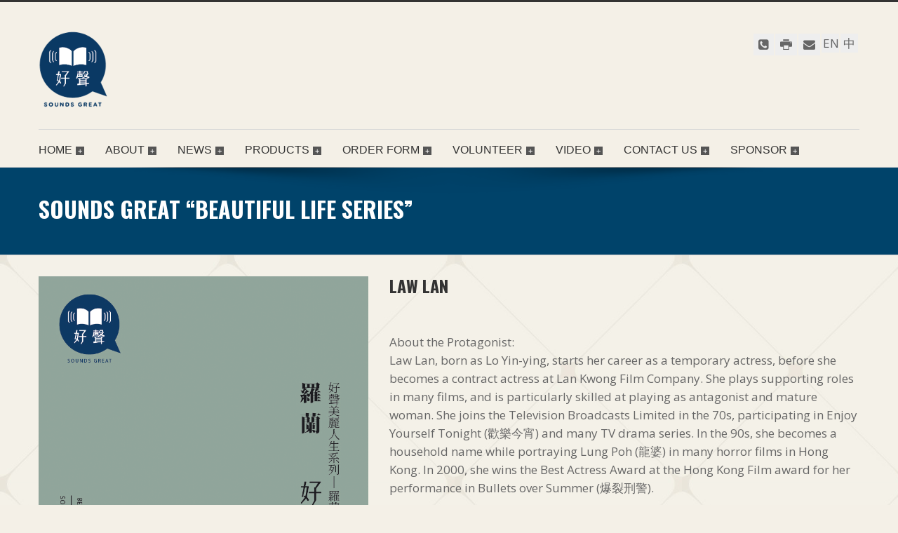

--- FILE ---
content_type: text/html; charset=UTF-8
request_url: https://soundsgreat.com.hk/?portfolio=%E5%A5%BD%E8%81%B2%E7%BE%8E%E9%BA%97%E4%BA%BA%E7%94%9F%E7%B3%BB%E5%88%97-%E7%BE%85%E8%98%AD&lang=en
body_size: 14383
content:
<!DOCTYPE html>
<html lang="en-US">
  <head>
   <meta charset="utf-8">
	<meta name="viewport" content="initial-scale=1, maximum-scale=1, width=device-width">

   
         <title>Sounds Great</title>
   
         <link rel="shortcut icon" href="https://soundsgreat.com.hk/wp-content/themes/thalassa/images/favicon.png?>" />
   
   
<!-- This site is optimized with the Yoast SEO plugin v12.4 - https://yoast.com/wordpress/plugins/seo/ -->
<meta name="robots" content="max-snippet:-1, max-image-preview:large, max-video-preview:-1"/>
<link rel="canonical" href="https://soundsgreat.com.hk/?portfolio=%e5%a5%bd%e8%81%b2%e7%be%8e%e9%ba%97%e4%ba%ba%e7%94%9f%e7%b3%bb%e5%88%97-%e7%be%85%e8%98%ad" />
<meta property="og:locale" content="en_US" />
<meta property="og:type" content="article" />
<meta property="og:title" content="Law Lan - Sounds Great" />
<meta property="og:description" content="About the Protagonist: Law Lan, born as Lo Yin-ying, starts her career as a temporary actress, before she becomes a contract actress at Lan Kwong Film Company. She plays supporting roles in many films, and is particularly skilled at playing as antagonist and mature woman. She joins the Television Broadcasts Limited in the 70s, participating in Enjoy Yourself Tonight (歡樂今宵) and many TV drama series. In the 90s, she becomes a household name while portraying Lung Poh (龍婆) in many horror films in Hong Kong. In 2000, she wins the Best Actress Award at the Hong Kong Film award for her performance in Bullets over Summer (爆裂刑警). Synposis: Throughout her acting career, Law Lan has tasted all sorts of ups and downs. Unintentionally started her career, she now treats acting as her life long career, portraying numerous characters in the past sixty years, such as playing Lung Poh (龍婆) in Thou Shalt Not Swear (七月十四) and Sei Poh (四婆) in Bullets over Summer (爆裂刑警), with the latter winning her the Best Actress Award. Being the evergreen in the industry, Law Lan has remained determined in the roads of acting and religion, living a most splendid life. Chapter Synopsis: Chapter 1- First Encounter with Film Having experienced the hardship during the Japanese occupation of Hong Kong, Law Lan, who has always been frugal and simple, joins the film industry by accident and very soon she is given a character of her own. Career as an actress not only relieves her financial difficulty, but it also leads her to an unusual life. Chapter 2- Behind the Scene Actor’s self-cultivation usually comes from their everyday experiences, portraying each character from within. From Law Lan’s acting, we could see how that is fulfilled: always prepared to the full, shaping characters that move the audience’ hearts. Behind the movie screen, Law Lan’s religious belief helps to rinse her mind, which is an indispensable part of her life. Chapter 3- Shining on Screen Law Lan joins the Television Broadcasts Limited, polishing her acts in Enjoy Yourself Tonight (歡樂今宵) while accumulating supporters in front of the television. She has also been a popular cast for role as a supernatural medium in Hong Kong horror films. Her performance in Bullets over Summer (爆裂刑警) won her the Best Actress Award in 2000, pushing her career to another peak. Chapter 4 – An Exceedingly Great life Having blossomed in the industry for over sixty years, Law Lan treats her career with respect and never complains. Out of work, she spends her time spreading good deeds with friends in the film industry, enjoying every moment of it. As a devoted Catholic, being invited to visit Vatican is an unforgettable experience in her life." />
<meta property="og:url" content="https://soundsgreat.com.hk/?portfolio=%e5%a5%bd%e8%81%b2%e7%be%8e%e9%ba%97%e4%ba%ba%e7%94%9f%e7%b3%bb%e5%88%97-%e7%be%85%e8%98%ad" />
<meta property="og:site_name" content="Sounds Great" />
<meta property="og:image" content="https://soundsgreat.com.hk/wp-content/uploads/2015/04/羅蘭-672x1024.png" />
<meta property="og:image:secure_url" content="https://soundsgreat.com.hk/wp-content/uploads/2015/04/羅蘭-672x1024.png" />
<meta property="og:image:width" content="672" />
<meta property="og:image:height" content="1024" />
<meta name="twitter:card" content="summary" />
<meta name="twitter:description" content="About the Protagonist: Law Lan, born as Lo Yin-ying, starts her career as a temporary actress, before she becomes a contract actress at Lan Kwong Film Company. She plays supporting roles in many films, and is particularly skilled at playing as antagonist and mature woman. She joins the Television Broadcasts Limited in the 70s, participating in Enjoy Yourself Tonight (歡樂今宵) and many TV drama series. In the 90s, she becomes a household name while portraying Lung Poh (龍婆) in many horror films in Hong Kong. In 2000, she wins the Best Actress Award at the Hong Kong Film award for her performance in Bullets over Summer (爆裂刑警). Synposis: Throughout her acting career, Law Lan has tasted all sorts of ups and downs. Unintentionally started her career, she now treats acting as her life long career, portraying numerous characters in the past sixty years, such as playing Lung Poh (龍婆) in Thou Shalt Not Swear (七月十四) and Sei Poh (四婆) in Bullets over Summer (爆裂刑警), with the latter winning her the Best Actress Award. Being the evergreen in the industry, Law Lan has remained determined in the roads of acting and religion, living a most splendid life. Chapter Synopsis: Chapter 1- First Encounter with Film Having experienced the hardship during the Japanese occupation of Hong Kong, Law Lan, who has always been frugal and simple, joins the film industry by accident and very soon she is given a character of her own. Career as an actress not only relieves her financial difficulty, but it also leads her to an unusual life. Chapter 2- Behind the Scene Actor’s self-cultivation usually comes from their everyday experiences, portraying each character from within. From Law Lan’s acting, we could see how that is fulfilled: always prepared to the full, shaping characters that move the audience’ hearts. Behind the movie screen, Law Lan’s religious belief helps to rinse her mind, which is an indispensable part of her life. Chapter 3- Shining on Screen Law Lan joins the Television Broadcasts Limited, polishing her acts in Enjoy Yourself Tonight (歡樂今宵) while accumulating supporters in front of the television. She has also been a popular cast for role as a supernatural medium in Hong Kong horror films. Her performance in Bullets over Summer (爆裂刑警) won her the Best Actress Award in 2000, pushing her career to another peak. Chapter 4 – An Exceedingly Great life Having blossomed in the industry for over sixty years, Law Lan treats her career with respect and never complains. Out of work, she spends her time spreading good deeds with friends in the film industry, enjoying every moment of it. As a devoted Catholic, being invited to visit Vatican is an unforgettable experience in her life." />
<meta name="twitter:title" content="Law Lan - Sounds Great" />
<meta name="twitter:image" content="https://soundsgreat.com.hk/wp-content/uploads/2015/04/羅蘭.png" />
<script type='application/ld+json' class='yoast-schema-graph yoast-schema-graph--main'>{"@context":"https://schema.org","@graph":[{"@type":"WebSite","@id":"https://soundsgreat.com.hk/#website","url":"https://soundsgreat.com.hk/","name":"Sounds Great","potentialAction":{"@type":"SearchAction","target":"https://soundsgreat.com.hk/?s={search_term_string}","query-input":"required name=search_term_string"}},{"@type":"ImageObject","@id":"https://soundsgreat.com.hk/?portfolio=%e5%a5%bd%e8%81%b2%e7%be%8e%e9%ba%97%e4%ba%ba%e7%94%9f%e7%b3%bb%e5%88%97-%e7%be%85%e8%98%ad#primaryimage","url":"https://soundsgreat.com.hk/wp-content/uploads/2015/04/\u7f85\u862d.png","width":823,"height":1255},{"@type":"WebPage","@id":"https://soundsgreat.com.hk/?portfolio=%e5%a5%bd%e8%81%b2%e7%be%8e%e9%ba%97%e4%ba%ba%e7%94%9f%e7%b3%bb%e5%88%97-%e7%be%85%e8%98%ad#webpage","url":"https://soundsgreat.com.hk/?portfolio=%e5%a5%bd%e8%81%b2%e7%be%8e%e9%ba%97%e4%ba%ba%e7%94%9f%e7%b3%bb%e5%88%97-%e7%be%85%e8%98%ad","inLanguage":"en-US","name":"Law Lan - Sounds Great","isPartOf":{"@id":"https://soundsgreat.com.hk/#website"},"primaryImageOfPage":{"@id":"https://soundsgreat.com.hk/?portfolio=%e5%a5%bd%e8%81%b2%e7%be%8e%e9%ba%97%e4%ba%ba%e7%94%9f%e7%b3%bb%e5%88%97-%e7%be%85%e8%98%ad#primaryimage"},"datePublished":"2015-04-23T14:59:37+00:00","dateModified":"2016-07-08T09:06:08+00:00"}]}</script>
<!-- / Yoast SEO plugin. -->

<link rel='dns-prefetch' href='//fonts.googleapis.com' />
<link rel='dns-prefetch' href='//s.w.org' />
<link rel='dns-prefetch' href='//hcaptcha.com' />
<link rel="alternate" type="application/rss+xml" title="Sounds Great &raquo; Feed" href="https://soundsgreat.com.hk/?feed=rss2&#038;lang=en" />
<!-- This site uses the Google Analytics by MonsterInsights plugin v7.2.0 - Using Analytics tracking - https://www.monsterinsights.com/ -->
<!-- Note: MonsterInsights is not currently configured on this site. The site owner needs to authenticate with Google Analytics in the MonsterInsights settings panel. -->
<!-- No UA code set -->
<!-- / Google Analytics by MonsterInsights -->
		<script type="text/javascript">
			window._wpemojiSettings = {"baseUrl":"https:\/\/s.w.org\/images\/core\/emoji\/2.4\/72x72\/","ext":".png","svgUrl":"https:\/\/s.w.org\/images\/core\/emoji\/2.4\/svg\/","svgExt":".svg","source":{"concatemoji":"https:\/\/soundsgreat.com.hk\/wp-includes\/js\/wp-emoji-release.min.js?ver=4.9.5"}};
			!function(a,b,c){function d(a,b){var c=String.fromCharCode;l.clearRect(0,0,k.width,k.height),l.fillText(c.apply(this,a),0,0);var d=k.toDataURL();l.clearRect(0,0,k.width,k.height),l.fillText(c.apply(this,b),0,0);var e=k.toDataURL();return d===e}function e(a){var b;if(!l||!l.fillText)return!1;switch(l.textBaseline="top",l.font="600 32px Arial",a){case"flag":return!(b=d([55356,56826,55356,56819],[55356,56826,8203,55356,56819]))&&(b=d([55356,57332,56128,56423,56128,56418,56128,56421,56128,56430,56128,56423,56128,56447],[55356,57332,8203,56128,56423,8203,56128,56418,8203,56128,56421,8203,56128,56430,8203,56128,56423,8203,56128,56447]),!b);case"emoji":return b=d([55357,56692,8205,9792,65039],[55357,56692,8203,9792,65039]),!b}return!1}function f(a){var c=b.createElement("script");c.src=a,c.defer=c.type="text/javascript",b.getElementsByTagName("head")[0].appendChild(c)}var g,h,i,j,k=b.createElement("canvas"),l=k.getContext&&k.getContext("2d");for(j=Array("flag","emoji"),c.supports={everything:!0,everythingExceptFlag:!0},i=0;i<j.length;i++)c.supports[j[i]]=e(j[i]),c.supports.everything=c.supports.everything&&c.supports[j[i]],"flag"!==j[i]&&(c.supports.everythingExceptFlag=c.supports.everythingExceptFlag&&c.supports[j[i]]);c.supports.everythingExceptFlag=c.supports.everythingExceptFlag&&!c.supports.flag,c.DOMReady=!1,c.readyCallback=function(){c.DOMReady=!0},c.supports.everything||(h=function(){c.readyCallback()},b.addEventListener?(b.addEventListener("DOMContentLoaded",h,!1),a.addEventListener("load",h,!1)):(a.attachEvent("onload",h),b.attachEvent("onreadystatechange",function(){"complete"===b.readyState&&c.readyCallback()})),g=c.source||{},g.concatemoji?f(g.concatemoji):g.wpemoji&&g.twemoji&&(f(g.twemoji),f(g.wpemoji)))}(window,document,window._wpemojiSettings);
		</script>
		<style type="text/css">
img.wp-smiley,
img.emoji {
	display: inline !important;
	border: none !important;
	box-shadow: none !important;
	height: 1em !important;
	width: 1em !important;
	margin: 0 .07em !important;
	vertical-align: -0.1em !important;
	background: none !important;
	padding: 0 !important;
}
</style>
<link rel='stylesheet' id='validate-engine-css-css'  href='https://soundsgreat.com.hk/wp-content/plugins/wysija-newsletters/css/validationEngine.jquery.css?ver=2.13' type='text/css' media='all' />
<link rel='stylesheet' id='contact-form-7-css'  href='https://soundsgreat.com.hk/wp-content/plugins/contact-form-7/includes/css/styles.css?ver=4.1.2' type='text/css' media='all' />
<link rel='stylesheet' id='rs-plugin-settings-css'  href='https://soundsgreat.com.hk/wp-content/plugins/revslider/rs-plugin/css/settings.css?rev=4.6.0&#038;ver=4.9.5' type='text/css' media='all' />
<style id='rs-plugin-settings-inline-css' type='text/css'>
.tp-caption a{color:#ff7302;text-shadow:none;-webkit-transition:all 0.2s ease-out;-moz-transition:all 0.2s ease-out;-o-transition:all 0.2s ease-out;-ms-transition:all 0.2s ease-out}.tp-caption a:hover{color:#ffa902}
</style>
<link rel='stylesheet' id='all-css'  href='https://soundsgreat.com.hk/wp-content/themes/thalassa/includes/css/all.css?ver=1.1' type='text/css' media='all' />
<link rel='stylesheet' id='gridcss-css'  href='https://soundsgreat.com.hk/wp-content/themes/thalassa/includes/css/grid.css?ver=1.1' type='text/css' media='all' />
<link rel='stylesheet' id='nivoslidercss-css'  href='https://soundsgreat.com.hk/wp-content/themes/thalassa/includes/css/nivo-slider.css?ver=1.1' type='text/css' media='all' />
<link rel='stylesheet' id='pixelindustrycss-css'  href='https://soundsgreat.com.hk/wp-content/themes/thalassa/includes/js/jplayer/skin/pixel-industry/pixel-industry.css?ver=1.1' type='text/css' media='all' />
<link rel='stylesheet' id='pixonscss-css'  href='https://soundsgreat.com.hk/wp-content/themes/thalassa/includes/pixons/style.css?ver=1.1' type='text/css' media='all' />
<link rel='stylesheet' id='iconsfontcss-css'  href='https://soundsgreat.com.hk/wp-content/themes/thalassa/includes/iconsfont/iconsfont.css?ver=1.1' type='text/css' media='all' />
<link rel='stylesheet' id='prettyPhoto-css'  href='https://soundsgreat.com.hk/wp-content/themes/thalassa/includes/css/prettyPhoto.css?ver=1.1' type='text/css' media='all' />
<link rel='stylesheet' id='howbizpro-css'  href='https://soundsgreat.com.hk/wp-content/themes/thalassa/includes/showbizpro/css/showbizpro.css?ver=1.1' type='text/css' media='all' />
<link rel='stylesheet' id='howbizprosetting-css'  href='https://soundsgreat.com.hk/wp-content/themes/thalassa/includes/showbizpro/css/settings.css?ver=1.1' type='text/css' media='all' />
<link rel='stylesheet' id='fontcss-css'  href='https://fonts.googleapis.com/css?family=Open+Sans%3A300italic%2C400italic%2C600italic%2C700italic%2C800italic%2C400%2C300%2C600%2C700%2C800&#038;subset=latin%2Clatin-ext%2Ccyrillic-ext&#038;ver=4.9.5' type='text/css' media='all' />
<link rel='stylesheet' id='fontscss-css'  href='https://fonts.googleapis.com/css?family=Oswald%3A400%2C300%2C700&#038;subset=latin%2Clatin-ext&#038;ver=4.9.5' type='text/css' media='all' />
<link rel='stylesheet' id='lightstretched-css'  href='https://soundsgreat.com.hk/wp-content/themes/thalassa/includes/css/lightstretchedstyle.css?ver=1.1' type='text/css' media='all' />
<link rel='stylesheet' id='responsivecss-css'  href='https://soundsgreat.com.hk/wp-content/themes/thalassa/includes/css/responsive.css?ver=1.1' type='text/css' media='all' />
<link rel='stylesheet' id='blue-css'  href='https://soundsgreat.com.hk/wp-content/themes/thalassa/includes/css/blue.css?ver=1.1' type='text/css' media='all' />
<link rel='stylesheet' id='theme-ext-css'  href='https://soundsgreat.com.hk/wp-content/themes/thalassa/assets/css/theme-ext.css?ver=1.1' type='text/css' media='all' />
<link rel='stylesheet' id='__EPYT__style-css'  href='https://soundsgreat.com.hk/wp-content/plugins/youtube-embed-plus/styles/ytprefs.min.css?ver=12.1' type='text/css' media='all' />
<style id='__EPYT__style-inline-css' type='text/css'>

                .epyt-gallery-thumb {
                        width: 33.333%;
                }
                
</style>
<script type='text/javascript' src='https://soundsgreat.com.hk/wp-includes/js/jquery/jquery.js?ver=1.12.4'></script>
<script type='text/javascript' src='https://soundsgreat.com.hk/wp-includes/js/jquery/jquery-migrate.min.js?ver=1.4.1'></script>
<script type='text/javascript' src='https://soundsgreat.com.hk/wp-content/plugins/revslider/rs-plugin/js/jquery.themepunch.tools.min.js?rev=4.6.0&#038;ver=4.9.5'></script>
<script type='text/javascript' src='https://soundsgreat.com.hk/wp-content/plugins/revslider/rs-plugin/js/jquery.themepunch.revolution.min.js?rev=4.6.0&#038;ver=4.9.5'></script>
<script type='text/javascript'>
/* <![CDATA[ */
var _EPYT_ = {"ajaxurl":"https:\/\/soundsgreat.com.hk\/wp-admin\/admin-ajax.php","security":"0e5bec9e1d","gallery_scrolloffset":"20","eppathtoscripts":"https:\/\/soundsgreat.com.hk\/wp-content\/plugins\/youtube-embed-plus\/scripts\/","epresponsiveselector":"[\"iframe.__youtube_prefs_widget__\"]","epdovol":"1","version":"12.1","evselector":"iframe.__youtube_prefs__[src], iframe[src*=\"youtube.com\/embed\/\"], iframe[src*=\"youtube-nocookie.com\/embed\/\"]","ajax_compat":"","ytapi_load":"light","stopMobileBuffer":"1","vi_active":"","vi_js_posttypes":[]};
/* ]]> */
</script>
<script type='text/javascript' src='https://soundsgreat.com.hk/wp-content/plugins/youtube-embed-plus/scripts/ytprefs.min.js?ver=12.1'></script>
<link rel='https://api.w.org/' href='https://soundsgreat.com.hk/index.php?rest_route=/' />
<link rel="EditURI" type="application/rsd+xml" title="RSD" href="https://soundsgreat.com.hk/xmlrpc.php?rsd" />
<link rel="wlwmanifest" type="application/wlwmanifest+xml" href="https://soundsgreat.com.hk/wp-includes/wlwmanifest.xml" /> 
<meta name="generator" content="WordPress 4.9.5" />
<link rel='shortlink' href='https://soundsgreat.com.hk/?p=230' />
<link rel="alternate" type="application/json+oembed" href="https://soundsgreat.com.hk/index.php?rest_route=%2Foembed%2F1.0%2Fembed&#038;url=https%3A%2F%2Fsoundsgreat.com.hk%2F%3Fportfolio%3D%25e5%25a5%25bd%25e8%2581%25b2%25e7%25be%258e%25e9%25ba%2597%25e4%25ba%25ba%25e7%2594%259f%25e7%25b3%25bb%25e5%2588%2597-%25e7%25be%2585%25e8%2598%25ad" />
<link rel="alternate" type="text/xml+oembed" href="https://soundsgreat.com.hk/index.php?rest_route=%2Foembed%2F1.0%2Fembed&#038;url=https%3A%2F%2Fsoundsgreat.com.hk%2F%3Fportfolio%3D%25e5%25a5%25bd%25e8%2581%25b2%25e7%25be%258e%25e9%25ba%2597%25e4%25ba%25ba%25e7%2594%259f%25e7%25b3%25bb%25e5%2588%2597-%25e7%25be%2585%25e8%2598%25ad&#038;format=xml" />
<!-- <meta name="NextGEN" version="3.0.13" /> -->
		<style>
			.h-captcha:not([data-size="invisible"]) {
				margin-bottom: 2rem;
			}
			.elementor-field-type-hcaptcha .elementor-field {
				background: transparent !important;
			}
			.elementor-field-type-hcaptcha .h-captcha {
				margin-bottom: -9px;
			}
		</style>
		<style type="text/css">
.qtranxs_flag_en {background-image: url(https://soundsgreat.com.hk/wp-content/plugins/qtranslate-x/flags/gb.png); background-repeat: no-repeat;}
.qtranxs_flag_zh {background-image: url(https://soundsgreat.com.hk/wp-content/plugins/qtranslate-x/flags/hk.png); background-repeat: no-repeat;}
</style>
<link hreflang="en" href="https://soundsgreat.com.hk/?portfolio=%E5%A5%BD%E8%81%B2%E7%BE%8E%E9%BA%97%E4%BA%BA%E7%94%9F%E7%B3%BB%E5%88%97-%E7%BE%85%E8%98%AD&lang=en" rel="alternate" />
<link hreflang="zh" href="https://soundsgreat.com.hk/?portfolio=%E5%A5%BD%E8%81%B2%E7%BE%8E%E9%BA%97%E4%BA%BA%E7%94%9F%E7%B3%BB%E5%88%97-%E7%BE%85%E8%98%AD&lang=zh" rel="alternate" />
<link hreflang="x-default" href="https://soundsgreat.com.hk/?portfolio=%E5%A5%BD%E8%81%B2%E7%BE%8E%E9%BA%97%E4%BA%BA%E7%94%9F%E7%B3%BB%E5%88%97-%E7%BE%85%E8%98%AD" rel="alternate" />
<meta name="generator" content="qTranslate-X 3.4.6.8" />

</head>


<body class="portfolio-template-default single single-portfolio postid-230">



<!-- Start Header -->


  <!-- .header-wrapper start -->

        <div class="header-wrapper">

            <!-- .container start -->

            <div class="container">

                <!-- #header start -->

                <header id="header">

                    <!-- .row start -->

                    <div class="row">

					
                        <div class="grid_6">

                            <!-- #logo start -->

                            <section id="logo">

                                <a href="https://soundsgreat.com.hk"><img src="https://soundsgreat.com.hk/wp-content/uploads/2015/02/cropped-Header-Logo-Blue.png" alt=""></a>

                                </a>

                            </section><!-- #logo end -->

                        </div>

						
						<!-- .grid_6 start -->



                        <div class="grid_6">

                            <!-- social-info start -->

                            <section class="social-info">



                                <!-- .social-links start -->







								<ul class="social-links">

								


								


								


								


								
                                </ul><!-- .social-links end -->



                                <!-- .info start -->

                                <ul class="info">

								
                                    <li class="phone">

                                        <a class="phone-icon icon-phone-sign" href="#" title="Click me"></a>

                                        <a class="phone-input" href="#">3792 0879</a>

                                    </li>

								


                                    <li class="phone">

                                        <a class="phone-icon icon-print" href="#" title="Click me"></a>

                                        <a class="phone-input" href="#">2365 5682</a>

                                    </li>



								
                                    <li class="email">

                                        <a class="email-icon icon-envelope-alt" href="#" title="Click me"></a>

                                        <a class="email-input" href="mailto:order@soundsgreat.com.hk">order@soundsgreat.com.hk</a>

                                    </li>

								


                                </ul><!-- .info end -->

								<!--- Lang Selector-->
								
<ul class="language-chooser language-chooser-both qtranxs_language_chooser" id="qtranslate-chooser">
<li class="active"><a href="https://soundsgreat.com.hk/?portfolio=%E5%A5%BD%E8%81%B2%E7%BE%8E%E9%BA%97%E4%BA%BA%E7%94%9F%E7%B3%BB%E5%88%97-%E7%BE%85%E8%98%AD&lang=en" class="qtranxs_flag_en qtranxs_flag_and_text" title="EN (en)"><span>EN</span></a></li>
<li><a href="https://soundsgreat.com.hk/?portfolio=%E5%A5%BD%E8%81%B2%E7%BE%8E%E9%BA%97%E4%BA%BA%E7%94%9F%E7%B3%BB%E5%88%97-%E7%BE%85%E8%98%AD&lang=zh" class="qtranxs_flag_zh qtranxs_flag_and_text" title="中 (zh)"><span>中</span></a></li>
</ul><div class="qtranxs_widget_end"></div>
								<!--- Lang Selector End -->


                            </section><!-- .social-info end -->

                        </div><!-- .grid_6 end -->

                    </div><!-- row end -->



                    <div class="clearfix"></div>



                    <!-- .row+ start -->

                    <div class="row">

                        <!-- grid_12 start -->

                        <div class="grid_12">

                            <!-- #nav-container start -->

                            <section id="nav-container">



                                <!-- #nav start -->

                                <nav id="nav">

									<ul class=""><li id="menu-item-247" class="menu-item menu-item-type-post_type menu-item-object-page menu-item-home menu-item-247"><a href="https://soundsgreat.com.hk/?lang=en">Home</a></li>
<li id="menu-item-239" class="menu-item menu-item-type-post_type menu-item-object-page menu-item-239"><a href="https://soundsgreat.com.hk/?page_id=200&#038;lang=en">About</a></li>
<li id="menu-item-241" class="menu-item menu-item-type-taxonomy menu-item-object-category menu-item-241"><a href="https://soundsgreat.com.hk/?cat=1&#038;lang=en">News</a></li>
<li id="menu-item-256" class="menu-item menu-item-type-post_type menu-item-object-page menu-item-256"><a href="https://soundsgreat.com.hk/?page_id=254&#038;lang=en">Products</a></li>
<li id="menu-item-420" class="menu-item menu-item-type-post_type menu-item-object-page menu-item-420"><a href="https://soundsgreat.com.hk/?page_id=398&#038;lang=en">Order Form</a></li>
<li id="menu-item-633" class="menu-item menu-item-type-post_type menu-item-object-page menu-item-633"><a href="https://soundsgreat.com.hk/?page_id=627&#038;lang=en">VOLUNTEER</a></li>
<li id="menu-item-240" class="menu-item menu-item-type-taxonomy menu-item-object-category menu-item-240"><a href="https://soundsgreat.com.hk/?cat=4&#038;lang=en">Video</a></li>
<li id="menu-item-238" class="menu-item menu-item-type-post_type menu-item-object-page menu-item-238"><a href="https://soundsgreat.com.hk/?page_id=235&#038;lang=en">Contact Us</a></li>
<li id="menu-item-375" class="menu-item menu-item-type-post_type menu-item-object-page menu-item-375"><a href="https://soundsgreat.com.hk/?page_id=373&#038;lang=en">Sponsor</a></li>
</ul>
                                </nav><!-- #nav end -->

                            </section><!-- #nav-container end -->



                            <div id="dl-menu" class='dl-menuwrapper'>

                                <button class="dl-trigger">Open Menu</button>



                                    <ul class="dl-menu"><li class="menu-item menu-item-type-post_type menu-item-object-page menu-item-home menu-item-247"><a href="https://soundsgreat.com.hk/?lang=en">Home</a></li>
<li class="menu-item menu-item-type-post_type menu-item-object-page menu-item-239"><a href="https://soundsgreat.com.hk/?page_id=200&#038;lang=en">About</a></li>
<li class="menu-item menu-item-type-taxonomy menu-item-object-category menu-item-241"><a href="https://soundsgreat.com.hk/?cat=1&#038;lang=en">News</a></li>
<li class="menu-item menu-item-type-post_type menu-item-object-page menu-item-256"><a href="https://soundsgreat.com.hk/?page_id=254&#038;lang=en">Products</a></li>
<li class="menu-item menu-item-type-post_type menu-item-object-page menu-item-420"><a href="https://soundsgreat.com.hk/?page_id=398&#038;lang=en">Order Form</a></li>
<li class="menu-item menu-item-type-post_type menu-item-object-page menu-item-633"><a href="https://soundsgreat.com.hk/?page_id=627&#038;lang=en">VOLUNTEER</a></li>
<li class="menu-item menu-item-type-taxonomy menu-item-object-category menu-item-240"><a href="https://soundsgreat.com.hk/?cat=4&#038;lang=en">Video</a></li>
<li class="menu-item menu-item-type-post_type menu-item-object-page menu-item-238"><a href="https://soundsgreat.com.hk/?page_id=235&#038;lang=en">Contact Us</a></li>
<li class="menu-item menu-item-type-post_type menu-item-object-page menu-item-375"><a href="https://soundsgreat.com.hk/?page_id=373&#038;lang=en">Sponsor</a></li>
</ul>


                            </div>

                        </div><!-- grid_12 end -->

                    </div><!-- row end -->

                </header><!-- #header end -->

            </div><!-- .container end -->

        </div><!-- .header-wrapper end -->

		 <!-- #page-title start -->
        <section id="page-title" class="page-title-3">
            <!-- .container start -->
            <div class="container">
                <!-- .row start -->
                <div class="row">
                    <!-- ..grid_12 start -->
                    <div class="grid_12">

                        <div class="title">
                            <h1>
							Sounds Great “Beautiful Life Series”</h1>
                        </div>

                    </div><!-- ..grid_12 end -->
                </div><!-- .row end -->
            </div><!-- .container end -->
        </section><!-- #page-title end -->
<section class="page-content">
            <!-- .container start -->
            <section class="container">
                <!-- .row start -->
                <div class="row">
                    <article class="grid_5">
					                        <div class="slider-wrapper">
                            <!-- #slider .nivoSlider .image-slider start -->
                            <section id="slider" class="nivoSlider image-slider">
                                																<img src="https://soundsgreat.com.hk/wp-content/uploads/2015/04/羅蘭.png" alt="slider-image"/>
								

								                                                                																


								                                                                																
								                                                                																
								                                                                																                            </section><!-- #slider .nivoSlider .image-slider end -->
																					<div class="soundtrack">
								<audio controls>
									<source src="https://soundsgreat.com.hk/wp-content/uploads/2015/02/羅蘭-highlight.mp3" type="audio/mp3">
								</audio>
							</div>

							<h5>
																
															</h5>
							                        </div>
						                    </article><!-- .grid_7 end -->

                    <article class="grid_7">
					                        <h3>Law Lan</h3>


                        <br />

                        <p>About the Protagonist:<br />
Law Lan, born as Lo Yin-ying, starts her career as a temporary actress, before she becomes a contract actress at Lan Kwong Film Company. She plays supporting roles in many films, and is particularly skilled at playing as antagonist and mature woman. She joins the Television Broadcasts Limited in the 70s, participating in Enjoy Yourself Tonight (歡樂今宵) and many TV drama series. In the 90s, she becomes a household name while portraying Lung Poh (龍婆) in many horror films in Hong Kong. In 2000, she wins the Best Actress Award at the Hong Kong Film award for her performance in Bullets over Summer (爆裂刑警). </p>
<p>Synposis:<br />
Throughout her acting career, Law Lan has tasted all sorts of ups and downs. Unintentionally started her career, she now treats acting as her life long career, portraying numerous characters in the past sixty years, such as playing Lung Poh (龍婆) in Thou Shalt Not Swear (七月十四) and Sei Poh (四婆) in Bullets over Summer (爆裂刑警), with the latter winning her the Best Actress Award. Being the evergreen in the industry, Law Lan has remained determined in the roads of acting and religion, living a most splendid life.</p>
<p>Chapter Synopsis:<br />
Chapter 1- First Encounter with Film<br />
Having experienced the hardship during the Japanese occupation of Hong Kong, Law Lan, who has always been frugal and simple, joins the film industry by accident and very soon she is given a character of her own. Career as an actress not only relieves her financial difficulty, but it also leads her to an unusual life.</p>
<p>Chapter 2- Behind the Scene<br />
Actor’s self-cultivation usually comes from their everyday experiences, portraying each character from within. From Law Lan’s acting, we could see how that is fulfilled: always prepared to the full, shaping characters that move the audience’ hearts. Behind the movie screen, Law Lan’s religious belief helps to rinse her mind, which is an indispensable part of her life.</p>
<p>Chapter 3- Shining on Screen<br />
Law Lan joins the Television Broadcasts Limited, polishing her acts in Enjoy Yourself Tonight (歡樂今宵) while accumulating supporters in front of the television. She has also been a popular cast for role as a supernatural medium in Hong Kong horror films. Her performance in Bullets over Summer (爆裂刑警) won her the Best Actress Award in 2000, pushing her career to another peak.</p>
<p>Chapter 4 – An Exceedingly Great life<br />
Having blossomed in the industry for over sixty years, Law Lan treats her career with respect and never complains. Out of work, she spends her time spreading good deeds with friends in the film industry, enjoying every moment of it. As a devoted Catholic, being invited to visit Vatican is an unforgettable experience in her life.</p>

                        
                        <!-- .share-post start -->
                        <article class="share-post">
							<span>
							Order Form:							</span>
							<div id="downloadform">
								<img src="https://soundsgreat.com.hk/wp-content/themes/thalassa/includes/img/downloadformicon.jpg" class="downformicon">
								<div id="downloadformbutton">

									<a href="/wp-content/uploads/2024/01/sg-order-form-202401-s.pdf" target="_blank">

										Download
									</a>

								</div>
							</div>
                            <span>
							Share our product:										</span>
                            <div id="shareme" data-url="https://soundsgreat.com.hk/?portfolio=%e5%a5%bd%e8%81%b2%e7%be%8e%e9%ba%97%e4%ba%ba%e7%94%9f%e7%b3%bb%e5%88%97-%e7%be%85%e8%98%ad&#038;lang=en"></div>
                        </article><!-- share-post end -->
						                    </article><!-- .grid_5 end -->
                </div><!-- .row end -->

                <!-- .row start -->
                <div class="row sin-cursol">
                    <article class="grid_12 portfolio-carousel">
                        <div class="carousel-title">
                            <h3>
							Related Products:
							</h3>

                            <div class="carousel-nav-container">
                                <ul class="carousel-nav">
                                    <li>
                                        <a class="c_prev" href="#"></a>
                                    </li>
                                    <li>
                                        <a class="c_next" href="#"></a>
                                    </li>
                                </ul>
                            </div><!-- .carousel-nav-container -->
                        </div><!-- .carousel-title end -->

                        <ul id="portfolio-carousel" class="carousel-li">
						
                            <li class="grid_3 isotope-item carousel-four-cols">
                                <figure class="portfolio-style-1">

                                    <div class="portfolio-img">
                                        <a href="https://soundsgreat.com.hk/?portfolio=%e6%80%9d%e6%83%b3%e5%ae%b6%e3%80%81%e6%94%bf%e6%b2%bb%e5%ae%b6%e5%8f%8a%e6%95%99%e8%82%b2%e5%ae%b6%e7%9a%84%e6%95%85%e4%ba%8b-%e4%b8%8a%e5%86%8a&#038;lang=en">

                                            <img width="485" height="738" src="https://soundsgreat.com.hk/wp-content/uploads/2021/01/思想家、政治家及教育家的故事-上冊.jpg" class="attachment-full size-full wp-post-image" alt="" srcset="https://soundsgreat.com.hk/wp-content/uploads/2021/01/思想家、政治家及教育家的故事-上冊.jpg 485w, https://soundsgreat.com.hk/wp-content/uploads/2021/01/思想家、政治家及教育家的故事-上冊-197x300.jpg 197w" sizes="(max-width: 485px) 100vw, 485px" />
                                        </a>

                                        <div class="portfolio-img-hover">
                                            <div class="mask"></div>

                                            <ul>
																						                                                <li class="portfolio-zoom">
                                                    <a href="https://soundsgreat.com.hk/wp-content/uploads/2021/01/思想家、政治家及教育家的故事-上冊.jpg"
                                                       data-gal="prettyPhoto[pp_gallery]" class="icon-search"></a>
                                                </li>
												
                                                <li class="portfolio-single">
                                                    <a href="https://soundsgreat.com.hk/?portfolio=%e6%80%9d%e6%83%b3%e5%ae%b6%e3%80%81%e6%94%bf%e6%b2%bb%e5%ae%b6%e5%8f%8a%e6%95%99%e8%82%b2%e5%ae%b6%e7%9a%84%e6%95%85%e4%ba%8b-%e4%b8%8a%e5%86%8a&#038;lang=en" class="icon-link"></a>
                                                </li>
                                            </ul>
                                        </div><!-- .portfolio-img-hover end -->
                                    </div><!-- .portfolio-img end -->

                                    <figcaption>
                                        <a class="title" href="https://soundsgreat.com.hk/?portfolio=%e6%80%9d%e6%83%b3%e5%ae%b6%e3%80%81%e6%94%bf%e6%b2%bb%e5%ae%b6%e5%8f%8a%e6%95%99%e8%82%b2%e5%ae%b6%e7%9a%84%e6%95%85%e4%ba%8b-%e4%b8%8a%e5%86%8a&#038;lang=en">思想家、政治家及教育家的故事 (上冊)</a>
                                        <span class="subtitle">
																				好聲兒童中國歷史系列 
										</span>
                                    </figcaption>
                                </figure><!-- .portfolio-style-2 end -->
                            </li>

							
                            <li class="grid_3 isotope-item carousel-four-cols">
                                <figure class="portfolio-style-1">

                                    <div class="portfolio-img">
                                        <a href="https://soundsgreat.com.hk/?portfolio=%e6%80%9d%e6%83%b3%e5%ae%b6%e3%80%81%e6%94%bf%e6%b2%bb%e5%ae%b6%e5%8f%8a%e6%95%99%e8%82%b2%e5%ae%b6%e7%9a%84%e6%95%85%e4%ba%8b-%e4%b8%ad%e5%86%8a&#038;lang=en">

                                            <img width="484" height="738" src="https://soundsgreat.com.hk/wp-content/uploads/2021/01/思想家、政治家及教育家的故事-中冊.jpg" class="attachment-full size-full wp-post-image" alt="" srcset="https://soundsgreat.com.hk/wp-content/uploads/2021/01/思想家、政治家及教育家的故事-中冊.jpg 484w, https://soundsgreat.com.hk/wp-content/uploads/2021/01/思想家、政治家及教育家的故事-中冊-197x300.jpg 197w" sizes="(max-width: 484px) 100vw, 484px" />
                                        </a>

                                        <div class="portfolio-img-hover">
                                            <div class="mask"></div>

                                            <ul>
																						                                                <li class="portfolio-zoom">
                                                    <a href="https://soundsgreat.com.hk/wp-content/uploads/2021/01/思想家、政治家及教育家的故事-中冊.jpg"
                                                       data-gal="prettyPhoto[pp_gallery]" class="icon-search"></a>
                                                </li>
												
                                                <li class="portfolio-single">
                                                    <a href="https://soundsgreat.com.hk/?portfolio=%e6%80%9d%e6%83%b3%e5%ae%b6%e3%80%81%e6%94%bf%e6%b2%bb%e5%ae%b6%e5%8f%8a%e6%95%99%e8%82%b2%e5%ae%b6%e7%9a%84%e6%95%85%e4%ba%8b-%e4%b8%ad%e5%86%8a&#038;lang=en" class="icon-link"></a>
                                                </li>
                                            </ul>
                                        </div><!-- .portfolio-img-hover end -->
                                    </div><!-- .portfolio-img end -->

                                    <figcaption>
                                        <a class="title" href="https://soundsgreat.com.hk/?portfolio=%e6%80%9d%e6%83%b3%e5%ae%b6%e3%80%81%e6%94%bf%e6%b2%bb%e5%ae%b6%e5%8f%8a%e6%95%99%e8%82%b2%e5%ae%b6%e7%9a%84%e6%95%85%e4%ba%8b-%e4%b8%ad%e5%86%8a&#038;lang=en">思想家、政治家及教育家的故事 (中冊)</a>
                                        <span class="subtitle">
																				好聲兒童中國歷史系列 
										</span>
                                    </figcaption>
                                </figure><!-- .portfolio-style-2 end -->
                            </li>

							
                            <li class="grid_3 isotope-item carousel-four-cols">
                                <figure class="portfolio-style-1">

                                    <div class="portfolio-img">
                                        <a href="https://soundsgreat.com.hk/?portfolio=%e6%80%9d%e6%83%b3%e5%ae%b6%e3%80%81%e6%94%bf%e6%b2%bb%e5%ae%b6%e5%8f%8a%e6%95%99%e8%82%b2%e5%ae%b6%e7%9a%84%e6%95%85%e4%ba%8b-%e4%b8%8b%e5%86%8a&#038;lang=en">

                                            <img width="485" height="737" src="https://soundsgreat.com.hk/wp-content/uploads/2021/01/思想家、政治家及教育家的故事-下冊.jpg" class="attachment-full size-full wp-post-image" alt="" srcset="https://soundsgreat.com.hk/wp-content/uploads/2021/01/思想家、政治家及教育家的故事-下冊.jpg 485w, https://soundsgreat.com.hk/wp-content/uploads/2021/01/思想家、政治家及教育家的故事-下冊-197x300.jpg 197w" sizes="(max-width: 485px) 100vw, 485px" />
                                        </a>

                                        <div class="portfolio-img-hover">
                                            <div class="mask"></div>

                                            <ul>
																						                                                <li class="portfolio-zoom">
                                                    <a href="https://soundsgreat.com.hk/wp-content/uploads/2021/01/思想家、政治家及教育家的故事-下冊.jpg"
                                                       data-gal="prettyPhoto[pp_gallery]" class="icon-search"></a>
                                                </li>
												
                                                <li class="portfolio-single">
                                                    <a href="https://soundsgreat.com.hk/?portfolio=%e6%80%9d%e6%83%b3%e5%ae%b6%e3%80%81%e6%94%bf%e6%b2%bb%e5%ae%b6%e5%8f%8a%e6%95%99%e8%82%b2%e5%ae%b6%e7%9a%84%e6%95%85%e4%ba%8b-%e4%b8%8b%e5%86%8a&#038;lang=en" class="icon-link"></a>
                                                </li>
                                            </ul>
                                        </div><!-- .portfolio-img-hover end -->
                                    </div><!-- .portfolio-img end -->

                                    <figcaption>
                                        <a class="title" href="https://soundsgreat.com.hk/?portfolio=%e6%80%9d%e6%83%b3%e5%ae%b6%e3%80%81%e6%94%bf%e6%b2%bb%e5%ae%b6%e5%8f%8a%e6%95%99%e8%82%b2%e5%ae%b6%e7%9a%84%e6%95%85%e4%ba%8b-%e4%b8%8b%e5%86%8a&#038;lang=en">思想家、政治家及教育家的故事 (下冊)</a>
                                        <span class="subtitle">
																				好聲兒童中國歷史系列 
										</span>
                                    </figcaption>
                                </figure><!-- .portfolio-style-2 end -->
                            </li>

							
                            <li class="grid_3 isotope-item carousel-four-cols">
                                <figure class="portfolio-style-1">

                                    <div class="portfolio-img">
                                        <a href="https://soundsgreat.com.hk/?portfolio=%e5%94%90%e5%ae%8b%e6%96%87%e5%ad%b8%e5%ae%b6%e7%9a%84%e6%95%85%e4%ba%8b&#038;lang=en">

                                            <img width="485" height="738" src="https://soundsgreat.com.hk/wp-content/uploads/2019/12/chihist-2021-1A.jpg" class="attachment-full size-full wp-post-image" alt="" srcset="https://soundsgreat.com.hk/wp-content/uploads/2019/12/chihist-2021-1A.jpg 485w, https://soundsgreat.com.hk/wp-content/uploads/2019/12/chihist-2021-1A-197x300.jpg 197w" sizes="(max-width: 485px) 100vw, 485px" />
                                        </a>

                                        <div class="portfolio-img-hover">
                                            <div class="mask"></div>

                                            <ul>
																						                                                <li class="portfolio-zoom">
                                                    <a href="https://soundsgreat.com.hk/wp-content/uploads/2019/12/chihist-2021-1A.jpg"
                                                       data-gal="prettyPhoto[pp_gallery]" class="icon-search"></a>
                                                </li>
												
                                                <li class="portfolio-single">
                                                    <a href="https://soundsgreat.com.hk/?portfolio=%e5%94%90%e5%ae%8b%e6%96%87%e5%ad%b8%e5%ae%b6%e7%9a%84%e6%95%85%e4%ba%8b&#038;lang=en" class="icon-link"></a>
                                                </li>
                                            </ul>
                                        </div><!-- .portfolio-img-hover end -->
                                    </div><!-- .portfolio-img end -->

                                    <figcaption>
                                        <a class="title" href="https://soundsgreat.com.hk/?portfolio=%e5%94%90%e5%ae%8b%e6%96%87%e5%ad%b8%e5%ae%b6%e7%9a%84%e6%95%85%e4%ba%8b&#038;lang=en">唐宋文學家的故事</a>
                                        <span class="subtitle">
																				好聲兒童中國歷史系列 
										</span>
                                    </figcaption>
                                </figure><!-- .portfolio-style-2 end -->
                            </li>

							
                            <li class="grid_3 isotope-item carousel-four-cols">
                                <figure class="portfolio-style-1">

                                    <div class="portfolio-img">
                                        <a href="https://soundsgreat.com.hk/?portfolio=%e5%90%8d%e6%9b%b8%e6%b3%95%e5%ae%b6%e7%9a%84%e6%95%85%e4%ba%8b&#038;lang=en">

                                            <img width="484" height="739" src="https://soundsgreat.com.hk/wp-content/uploads/2021/01/bookcover-2101a-2.jpg" class="attachment-full size-full wp-post-image" alt="" srcset="https://soundsgreat.com.hk/wp-content/uploads/2021/01/bookcover-2101a-2.jpg 484w, https://soundsgreat.com.hk/wp-content/uploads/2021/01/bookcover-2101a-2-196x300.jpg 196w" sizes="(max-width: 484px) 100vw, 484px" />
                                        </a>

                                        <div class="portfolio-img-hover">
                                            <div class="mask"></div>

                                            <ul>
																						                                                <li class="portfolio-zoom">
                                                    <a href="https://soundsgreat.com.hk/wp-content/uploads/2021/01/bookcover-2101a-2.jpg"
                                                       data-gal="prettyPhoto[pp_gallery]" class="icon-search"></a>
                                                </li>
												
                                                <li class="portfolio-single">
                                                    <a href="https://soundsgreat.com.hk/?portfolio=%e5%90%8d%e6%9b%b8%e6%b3%95%e5%ae%b6%e7%9a%84%e6%95%85%e4%ba%8b&#038;lang=en" class="icon-link"></a>
                                                </li>
                                            </ul>
                                        </div><!-- .portfolio-img-hover end -->
                                    </div><!-- .portfolio-img end -->

                                    <figcaption>
                                        <a class="title" href="https://soundsgreat.com.hk/?portfolio=%e5%90%8d%e6%9b%b8%e6%b3%95%e5%ae%b6%e7%9a%84%e6%95%85%e4%ba%8b&#038;lang=en">名書法家的故事</a>
                                        <span class="subtitle">
																				好聲兒童中國歷史系列 
										</span>
                                    </figcaption>
                                </figure><!-- .portfolio-style-2 end -->
                            </li>

							
                            <li class="grid_3 isotope-item carousel-four-cols">
                                <figure class="portfolio-style-1">

                                    <div class="portfolio-img">
                                        <a href="https://soundsgreat.com.hk/?portfolio=%e7%99%bc%e6%98%8e%e5%ae%b6%e7%9a%84%e6%95%85%e4%ba%8b&#038;lang=en">

                                            <img width="484" height="739" src="https://soundsgreat.com.hk/wp-content/uploads/2021/01/bookcover-2101a-3.jpg" class="attachment-full size-full wp-post-image" alt="" srcset="https://soundsgreat.com.hk/wp-content/uploads/2021/01/bookcover-2101a-3.jpg 484w, https://soundsgreat.com.hk/wp-content/uploads/2021/01/bookcover-2101a-3-196x300.jpg 196w" sizes="(max-width: 484px) 100vw, 484px" />
                                        </a>

                                        <div class="portfolio-img-hover">
                                            <div class="mask"></div>

                                            <ul>
																						                                                <li class="portfolio-zoom">
                                                    <a href="https://soundsgreat.com.hk/wp-content/uploads/2021/01/bookcover-2101a-3.jpg"
                                                       data-gal="prettyPhoto[pp_gallery]" class="icon-search"></a>
                                                </li>
												
                                                <li class="portfolio-single">
                                                    <a href="https://soundsgreat.com.hk/?portfolio=%e7%99%bc%e6%98%8e%e5%ae%b6%e7%9a%84%e6%95%85%e4%ba%8b&#038;lang=en" class="icon-link"></a>
                                                </li>
                                            </ul>
                                        </div><!-- .portfolio-img-hover end -->
                                    </div><!-- .portfolio-img end -->

                                    <figcaption>
                                        <a class="title" href="https://soundsgreat.com.hk/?portfolio=%e7%99%bc%e6%98%8e%e5%ae%b6%e7%9a%84%e6%95%85%e4%ba%8b&#038;lang=en">發明家的故事</a>
                                        <span class="subtitle">
																				好聲兒童中國歷史系列 
										</span>
                                    </figcaption>
                                </figure><!-- .portfolio-style-2 end -->
                            </li>

							
                            <li class="grid_3 isotope-item carousel-four-cols">
                                <figure class="portfolio-style-1">

                                    <div class="portfolio-img">
                                        <a href="https://soundsgreat.com.hk/?portfolio=%e9%83%ad%e5%af%8c%e5%9f%8e%e9%bc%93%e8%88%9e%e5%8b%95%e8%b5%b7%e4%be%86&#038;lang=en">

                                            <img width="506" height="767" src="https://soundsgreat.com.hk/wp-content/uploads/2020/11/aaron-kwok.jpg" class="attachment-full size-full wp-post-image" alt="" srcset="https://soundsgreat.com.hk/wp-content/uploads/2020/11/aaron-kwok.jpg 506w, https://soundsgreat.com.hk/wp-content/uploads/2020/11/aaron-kwok-198x300.jpg 198w" sizes="(max-width: 506px) 100vw, 506px" />
                                        </a>

                                        <div class="portfolio-img-hover">
                                            <div class="mask"></div>

                                            <ul>
																						                                                <li class="portfolio-zoom">
                                                    <a href="https://soundsgreat.com.hk/wp-content/uploads/2020/11/aaron-kwok.jpg"
                                                       data-gal="prettyPhoto[pp_gallery]" class="icon-search"></a>
                                                </li>
												
                                                <li class="portfolio-single">
                                                    <a href="https://soundsgreat.com.hk/?portfolio=%e9%83%ad%e5%af%8c%e5%9f%8e%e9%bc%93%e8%88%9e%e5%8b%95%e8%b5%b7%e4%be%86&#038;lang=en" class="icon-link"></a>
                                                </li>
                                            </ul>
                                        </div><!-- .portfolio-img-hover end -->
                                    </div><!-- .portfolio-img end -->

                                    <figcaption>
                                        <a class="title" href="https://soundsgreat.com.hk/?portfolio=%e9%83%ad%e5%af%8c%e5%9f%8e%e9%bc%93%e8%88%9e%e5%8b%95%e8%b5%b7%e4%be%86&#038;lang=en">(中) 郭富城鼓舞動起來</a>
                                        <span class="subtitle">
																				Music Series 
										</span>
                                    </figcaption>
                                </figure><!-- .portfolio-style-2 end -->
                            </li>

							
                            <li class="grid_3 isotope-item carousel-four-cols">
                                <figure class="portfolio-style-1">

                                    <div class="portfolio-img">
                                        <a href="https://soundsgreat.com.hk/?portfolio=%e5%bf%a0%e8%87%a3%e7%9a%84%e6%95%85%e4%ba%8b&#038;lang=en">

                                            <img width="470" height="714" src="https://soundsgreat.com.hk/wp-content/uploads/2019/12/kids-chinese-history-2019-1L.jpg" class="attachment-full size-full wp-post-image" alt="" srcset="https://soundsgreat.com.hk/wp-content/uploads/2019/12/kids-chinese-history-2019-1L.jpg 470w, https://soundsgreat.com.hk/wp-content/uploads/2019/12/kids-chinese-history-2019-1L-197x300.jpg 197w" sizes="(max-width: 470px) 100vw, 470px" />
                                        </a>

                                        <div class="portfolio-img-hover">
                                            <div class="mask"></div>

                                            <ul>
																						                                                <li class="portfolio-zoom">
                                                    <a href="https://soundsgreat.com.hk/wp-content/uploads/2019/12/kids-chinese-history-2019-1L.jpg"
                                                       data-gal="prettyPhoto[pp_gallery]" class="icon-search"></a>
                                                </li>
												
                                                <li class="portfolio-single">
                                                    <a href="https://soundsgreat.com.hk/?portfolio=%e5%bf%a0%e8%87%a3%e7%9a%84%e6%95%85%e4%ba%8b&#038;lang=en" class="icon-link"></a>
                                                </li>
                                            </ul>
                                        </div><!-- .portfolio-img-hover end -->
                                    </div><!-- .portfolio-img end -->

                                    <figcaption>
                                        <a class="title" href="https://soundsgreat.com.hk/?portfolio=%e5%bf%a0%e8%87%a3%e7%9a%84%e6%95%85%e4%ba%8b&#038;lang=en">忠臣的故事</a>
                                        <span class="subtitle">
																				好聲兒童中國歷史系列 
										</span>
                                    </figcaption>
                                </figure><!-- .portfolio-style-2 end -->
                            </li>

							
                            <li class="grid_3 isotope-item carousel-four-cols">
                                <figure class="portfolio-style-1">

                                    <div class="portfolio-img">
                                        <a href="https://soundsgreat.com.hk/?portfolio=%e8%ac%80%e5%a3%ab%e7%9a%84%e6%95%85%e4%ba%8b&#038;lang=en">

                                            <img width="470" height="714" src="https://soundsgreat.com.hk/wp-content/uploads/2019/12/kids-chinese-history-2019-2L.jpg" class="attachment-full size-full wp-post-image" alt="" srcset="https://soundsgreat.com.hk/wp-content/uploads/2019/12/kids-chinese-history-2019-2L.jpg 470w, https://soundsgreat.com.hk/wp-content/uploads/2019/12/kids-chinese-history-2019-2L-197x300.jpg 197w" sizes="(max-width: 470px) 100vw, 470px" />
                                        </a>

                                        <div class="portfolio-img-hover">
                                            <div class="mask"></div>

                                            <ul>
																						                                                <li class="portfolio-zoom">
                                                    <a href="https://soundsgreat.com.hk/wp-content/uploads/2019/12/kids-chinese-history-2019-2L.jpg"
                                                       data-gal="prettyPhoto[pp_gallery]" class="icon-search"></a>
                                                </li>
												
                                                <li class="portfolio-single">
                                                    <a href="https://soundsgreat.com.hk/?portfolio=%e8%ac%80%e5%a3%ab%e7%9a%84%e6%95%85%e4%ba%8b&#038;lang=en" class="icon-link"></a>
                                                </li>
                                            </ul>
                                        </div><!-- .portfolio-img-hover end -->
                                    </div><!-- .portfolio-img end -->

                                    <figcaption>
                                        <a class="title" href="https://soundsgreat.com.hk/?portfolio=%e8%ac%80%e5%a3%ab%e7%9a%84%e6%95%85%e4%ba%8b&#038;lang=en">謀士的故事</a>
                                        <span class="subtitle">
																				好聲兒童中國歷史系列 
										</span>
                                    </figcaption>
                                </figure><!-- .portfolio-style-2 end -->
                            </li>

							
                            <li class="grid_3 isotope-item carousel-four-cols">
                                <figure class="portfolio-style-1">

                                    <div class="portfolio-img">
                                        <a href="https://soundsgreat.com.hk/?portfolio=%e5%90%8d%e9%86%ab%e7%9a%84%e6%95%85%e4%ba%8b&#038;lang=en">

                                            <img width="470" height="714" src="https://soundsgreat.com.hk/wp-content/uploads/2019/12/kids-chinese-history-2019-3L.jpg" class="attachment-full size-full wp-post-image" alt="" srcset="https://soundsgreat.com.hk/wp-content/uploads/2019/12/kids-chinese-history-2019-3L.jpg 470w, https://soundsgreat.com.hk/wp-content/uploads/2019/12/kids-chinese-history-2019-3L-197x300.jpg 197w" sizes="(max-width: 470px) 100vw, 470px" />
                                        </a>

                                        <div class="portfolio-img-hover">
                                            <div class="mask"></div>

                                            <ul>
																						                                                <li class="portfolio-zoom">
                                                    <a href="https://soundsgreat.com.hk/wp-content/uploads/2019/12/kids-chinese-history-2019-3L.jpg"
                                                       data-gal="prettyPhoto[pp_gallery]" class="icon-search"></a>
                                                </li>
												
                                                <li class="portfolio-single">
                                                    <a href="https://soundsgreat.com.hk/?portfolio=%e5%90%8d%e9%86%ab%e7%9a%84%e6%95%85%e4%ba%8b&#038;lang=en" class="icon-link"></a>
                                                </li>
                                            </ul>
                                        </div><!-- .portfolio-img-hover end -->
                                    </div><!-- .portfolio-img end -->

                                    <figcaption>
                                        <a class="title" href="https://soundsgreat.com.hk/?portfolio=%e5%90%8d%e9%86%ab%e7%9a%84%e6%95%85%e4%ba%8b&#038;lang=en">名醫的故事</a>
                                        <span class="subtitle">
																				好聲兒童中國歷史系列 
										</span>
                                    </figcaption>
                                </figure><!-- .portfolio-style-2 end -->
                            </li>

							
                            <li class="grid_3 isotope-item carousel-four-cols">
                                <figure class="portfolio-style-1">

                                    <div class="portfolio-img">
                                        <a href="https://soundsgreat.com.hk/?portfolio=%e8%b3%a2%e5%a6%bb%e8%89%af%e6%af%8d%e7%9a%84%e6%95%85%e4%ba%8b&#038;lang=en">

                                            <img width="470" height="714" src="https://soundsgreat.com.hk/wp-content/uploads/2019/12/kids-chinese-history-2019-4L.jpg" class="attachment-full size-full wp-post-image" alt="" srcset="https://soundsgreat.com.hk/wp-content/uploads/2019/12/kids-chinese-history-2019-4L.jpg 470w, https://soundsgreat.com.hk/wp-content/uploads/2019/12/kids-chinese-history-2019-4L-197x300.jpg 197w" sizes="(max-width: 470px) 100vw, 470px" />
                                        </a>

                                        <div class="portfolio-img-hover">
                                            <div class="mask"></div>

                                            <ul>
																						                                                <li class="portfolio-zoom">
                                                    <a href="https://soundsgreat.com.hk/wp-content/uploads/2019/12/kids-chinese-history-2019-4L.jpg"
                                                       data-gal="prettyPhoto[pp_gallery]" class="icon-search"></a>
                                                </li>
												
                                                <li class="portfolio-single">
                                                    <a href="https://soundsgreat.com.hk/?portfolio=%e8%b3%a2%e5%a6%bb%e8%89%af%e6%af%8d%e7%9a%84%e6%95%85%e4%ba%8b&#038;lang=en" class="icon-link"></a>
                                                </li>
                                            </ul>
                                        </div><!-- .portfolio-img-hover end -->
                                    </div><!-- .portfolio-img end -->

                                    <figcaption>
                                        <a class="title" href="https://soundsgreat.com.hk/?portfolio=%e8%b3%a2%e5%a6%bb%e8%89%af%e6%af%8d%e7%9a%84%e6%95%85%e4%ba%8b&#038;lang=en">賢妻良母的故事</a>
                                        <span class="subtitle">
																				好聲兒童中國歷史系列 
										</span>
                                    </figcaption>
                                </figure><!-- .portfolio-style-2 end -->
                            </li>

							
                            <li class="grid_3 isotope-item carousel-four-cols">
                                <figure class="portfolio-style-1">

                                    <div class="portfolio-img">
                                        <a href="https://soundsgreat.com.hk/?portfolio=en-%e5%94%90%e5%ae%8b%e8%a9%a9%e8%a9%9e%e5%85%ad%e5%8d%81%e9%a6%96-%e4%b8%8b&#038;lang=en">

                                            <img width="529" height="805" src="https://soundsgreat.com.hk/wp-content/uploads/2019/07/Portfolio-post-book-2.jpg" class="attachment-full size-full wp-post-image" alt="" srcset="https://soundsgreat.com.hk/wp-content/uploads/2019/07/Portfolio-post-book-2.jpg 529w, https://soundsgreat.com.hk/wp-content/uploads/2019/07/Portfolio-post-book-2-197x300.jpg 197w" sizes="(max-width: 529px) 100vw, 529px" />
                                        </a>

                                        <div class="portfolio-img-hover">
                                            <div class="mask"></div>

                                            <ul>
																						                                                <li class="portfolio-zoom">
                                                    <a href="https://soundsgreat.com.hk/wp-content/uploads/2019/07/Portfolio-post-book-2.jpg"
                                                       data-gal="prettyPhoto[pp_gallery]" class="icon-search"></a>
                                                </li>
												
                                                <li class="portfolio-single">
                                                    <a href="https://soundsgreat.com.hk/?portfolio=en-%e5%94%90%e5%ae%8b%e8%a9%a9%e8%a9%9e%e5%85%ad%e5%8d%81%e9%a6%96-%e4%b8%8b&#038;lang=en" class="icon-link"></a>
                                                </li>
                                            </ul>
                                        </div><!-- .portfolio-img-hover end -->
                                    </div><!-- .portfolio-img end -->

                                    <figcaption>
                                        <a class="title" href="https://soundsgreat.com.hk/?portfolio=en-%e5%94%90%e5%ae%8b%e8%a9%a9%e8%a9%9e%e5%85%ad%e5%8d%81%e9%a6%96-%e4%b8%8b&#038;lang=en">唐宋詩詞六十首 (下)</a>
                                        <span class="subtitle">
																				好聲文化系列 
										</span>
                                    </figcaption>
                                </figure><!-- .portfolio-style-2 end -->
                            </li>

							
                            <li class="grid_3 isotope-item carousel-four-cols">
                                <figure class="portfolio-style-1">

                                    <div class="portfolio-img">
                                        <a href="https://soundsgreat.com.hk/?portfolio=%e5%94%90%e5%ae%8b%e8%a9%a9%e8%a9%9e%e5%85%ad%e5%8d%81%e9%a6%96-%e4%b8%8a&#038;lang=en">

                                            <img width="528" height="805" src="https://soundsgreat.com.hk/wp-content/uploads/2019/07/Portfolio-post-book-1.jpg" class="attachment-full size-full wp-post-image" alt="" srcset="https://soundsgreat.com.hk/wp-content/uploads/2019/07/Portfolio-post-book-1.jpg 528w, https://soundsgreat.com.hk/wp-content/uploads/2019/07/Portfolio-post-book-1-197x300.jpg 197w" sizes="(max-width: 528px) 100vw, 528px" />
                                        </a>

                                        <div class="portfolio-img-hover">
                                            <div class="mask"></div>

                                            <ul>
																						                                                <li class="portfolio-zoom">
                                                    <a href="https://soundsgreat.com.hk/wp-content/uploads/2019/07/Portfolio-post-book-1.jpg"
                                                       data-gal="prettyPhoto[pp_gallery]" class="icon-search"></a>
                                                </li>
												
                                                <li class="portfolio-single">
                                                    <a href="https://soundsgreat.com.hk/?portfolio=%e5%94%90%e5%ae%8b%e8%a9%a9%e8%a9%9e%e5%85%ad%e5%8d%81%e9%a6%96-%e4%b8%8a&#038;lang=en" class="icon-link"></a>
                                                </li>
                                            </ul>
                                        </div><!-- .portfolio-img-hover end -->
                                    </div><!-- .portfolio-img end -->

                                    <figcaption>
                                        <a class="title" href="https://soundsgreat.com.hk/?portfolio=%e5%94%90%e5%ae%8b%e8%a9%a9%e8%a9%9e%e5%85%ad%e5%8d%81%e9%a6%96-%e4%b8%8a&#038;lang=en">唐宋詩詞六十首 (上)</a>
                                        <span class="subtitle">
																				好聲文化系列 
										</span>
                                    </figcaption>
                                </figure><!-- .portfolio-style-2 end -->
                            </li>

							
                            <li class="grid_3 isotope-item carousel-four-cols">
                                <figure class="portfolio-style-1">

                                    <div class="portfolio-img">
                                        <a href="https://soundsgreat.com.hk/?portfolio=%e6%9e%97%e5%ad%90%e7%a5%a5&#038;lang=en">

                                            <img width="426" height="600" src="https://soundsgreat.com.hk/wp-content/uploads/2019/06/lam_cover_2019_trim.jpg" class="attachment-full size-full wp-post-image" alt="" srcset="https://soundsgreat.com.hk/wp-content/uploads/2019/06/lam_cover_2019_trim.jpg 426w, https://soundsgreat.com.hk/wp-content/uploads/2019/06/lam_cover_2019_trim-213x300.jpg 213w" sizes="(max-width: 426px) 100vw, 426px" />
                                        </a>

                                        <div class="portfolio-img-hover">
                                            <div class="mask"></div>

                                            <ul>
																						                                                <li class="portfolio-zoom">
                                                    <a href="https://soundsgreat.com.hk/wp-content/uploads/2019/06/lam_cover_2019_trim.jpg"
                                                       data-gal="prettyPhoto[pp_gallery]" class="icon-search"></a>
                                                </li>
												
                                                <li class="portfolio-single">
                                                    <a href="https://soundsgreat.com.hk/?portfolio=%e6%9e%97%e5%ad%90%e7%a5%a5&#038;lang=en" class="icon-link"></a>
                                                </li>
                                            </ul>
                                        </div><!-- .portfolio-img-hover end -->
                                    </div><!-- .portfolio-img end -->

                                    <figcaption>
                                        <a class="title" href="https://soundsgreat.com.hk/?portfolio=%e6%9e%97%e5%ad%90%e7%a5%a5&#038;lang=en">(中) 林子祥</a>
                                        <span class="subtitle">
																				Music Series 
										</span>
                                    </figcaption>
                                </figure><!-- .portfolio-style-2 end -->
                            </li>

							
                            <li class="grid_3 isotope-item carousel-four-cols">
                                <figure class="portfolio-style-1">

                                    <div class="portfolio-img">
                                        <a href="https://soundsgreat.com.hk/?portfolio=%e8%a9%a9%e4%ba%ba%e7%9a%84%e6%95%85%e4%ba%8b&#038;lang=en">

                                            <img width="504" height="767" src="https://soundsgreat.com.hk/wp-content/uploads/2018/09/詩人.jpg" class="attachment-full size-full wp-post-image" alt="" srcset="https://soundsgreat.com.hk/wp-content/uploads/2018/09/詩人.jpg 504w, https://soundsgreat.com.hk/wp-content/uploads/2018/09/詩人-197x300.jpg 197w" sizes="(max-width: 504px) 100vw, 504px" />
                                        </a>

                                        <div class="portfolio-img-hover">
                                            <div class="mask"></div>

                                            <ul>
																						                                                <li class="portfolio-zoom">
                                                    <a href="https://soundsgreat.com.hk/wp-content/uploads/2018/09/詩人.jpg"
                                                       data-gal="prettyPhoto[pp_gallery]" class="icon-search"></a>
                                                </li>
												
                                                <li class="portfolio-single">
                                                    <a href="https://soundsgreat.com.hk/?portfolio=%e8%a9%a9%e4%ba%ba%e7%9a%84%e6%95%85%e4%ba%8b&#038;lang=en" class="icon-link"></a>
                                                </li>
                                            </ul>
                                        </div><!-- .portfolio-img-hover end -->
                                    </div><!-- .portfolio-img end -->

                                    <figcaption>
                                        <a class="title" href="https://soundsgreat.com.hk/?portfolio=%e8%a9%a9%e4%ba%ba%e7%9a%84%e6%95%85%e4%ba%8b&#038;lang=en">The Poet</a>
                                        <span class="subtitle">
																				好聲兒童中國歷史系列 
										</span>
                                    </figcaption>
                                </figure><!-- .portfolio-style-2 end -->
                            </li>

							
                            <li class="grid_3 isotope-item carousel-four-cols">
                                <figure class="portfolio-style-1">

                                    <div class="portfolio-img">
                                        <a href="https://soundsgreat.com.hk/?portfolio=%e5%b0%87%e8%bb%8d%e7%9a%84%e6%95%85%e4%ba%8b&#038;lang=en">

                                            <img width="504" height="769" src="https://soundsgreat.com.hk/wp-content/uploads/2018/09/將軍.jpg" class="attachment-full size-full wp-post-image" alt="" srcset="https://soundsgreat.com.hk/wp-content/uploads/2018/09/將軍.jpg 504w, https://soundsgreat.com.hk/wp-content/uploads/2018/09/將軍-197x300.jpg 197w" sizes="(max-width: 504px) 100vw, 504px" />
                                        </a>

                                        <div class="portfolio-img-hover">
                                            <div class="mask"></div>

                                            <ul>
																						                                                <li class="portfolio-zoom">
                                                    <a href="https://soundsgreat.com.hk/wp-content/uploads/2018/09/將軍.jpg"
                                                       data-gal="prettyPhoto[pp_gallery]" class="icon-search"></a>
                                                </li>
												
                                                <li class="portfolio-single">
                                                    <a href="https://soundsgreat.com.hk/?portfolio=%e5%b0%87%e8%bb%8d%e7%9a%84%e6%95%85%e4%ba%8b&#038;lang=en" class="icon-link"></a>
                                                </li>
                                            </ul>
                                        </div><!-- .portfolio-img-hover end -->
                                    </div><!-- .portfolio-img end -->

                                    <figcaption>
                                        <a class="title" href="https://soundsgreat.com.hk/?portfolio=%e5%b0%87%e8%bb%8d%e7%9a%84%e6%95%85%e4%ba%8b&#038;lang=en">The General</a>
                                        <span class="subtitle">
																				好聲兒童中國歷史系列 
										</span>
                                    </figcaption>
                                </figure><!-- .portfolio-style-2 end -->
                            </li>

							
                            <li class="grid_3 isotope-item carousel-four-cols">
                                <figure class="portfolio-style-1">

                                    <div class="portfolio-img">
                                        <a href="https://soundsgreat.com.hk/?portfolio=%e5%ae%b0%e7%9b%b8%e7%9a%84%e6%95%85%e4%ba%8b&#038;lang=en">

                                            <img width="500" height="770" src="https://soundsgreat.com.hk/wp-content/uploads/2018/09/宰相.jpg" class="attachment-full size-full wp-post-image" alt="" srcset="https://soundsgreat.com.hk/wp-content/uploads/2018/09/宰相.jpg 500w, https://soundsgreat.com.hk/wp-content/uploads/2018/09/宰相-195x300.jpg 195w" sizes="(max-width: 500px) 100vw, 500px" />
                                        </a>

                                        <div class="portfolio-img-hover">
                                            <div class="mask"></div>

                                            <ul>
																						                                                <li class="portfolio-zoom">
                                                    <a href="https://soundsgreat.com.hk/wp-content/uploads/2018/09/宰相.jpg"
                                                       data-gal="prettyPhoto[pp_gallery]" class="icon-search"></a>
                                                </li>
												
                                                <li class="portfolio-single">
                                                    <a href="https://soundsgreat.com.hk/?portfolio=%e5%ae%b0%e7%9b%b8%e7%9a%84%e6%95%85%e4%ba%8b&#038;lang=en" class="icon-link"></a>
                                                </li>
                                            </ul>
                                        </div><!-- .portfolio-img-hover end -->
                                    </div><!-- .portfolio-img end -->

                                    <figcaption>
                                        <a class="title" href="https://soundsgreat.com.hk/?portfolio=%e5%ae%b0%e7%9b%b8%e7%9a%84%e6%95%85%e4%ba%8b&#038;lang=en">The Prime Minister</a>
                                        <span class="subtitle">
																				好聲兒童中國歷史系列 
										</span>
                                    </figcaption>
                                </figure><!-- .portfolio-style-2 end -->
                            </li>

							
                            <li class="grid_3 isotope-item carousel-four-cols">
                                <figure class="portfolio-style-1">

                                    <div class="portfolio-img">
                                        <a href="https://soundsgreat.com.hk/?portfolio=%e5%b7%be%e5%b9%97%e7%9a%84%e6%95%85%e4%ba%8b&#038;lang=en">

                                            <img width="505" height="766" src="https://soundsgreat.com.hk/wp-content/uploads/2018/09/巾幗.jpg" class="attachment-full size-full wp-post-image" alt="" srcset="https://soundsgreat.com.hk/wp-content/uploads/2018/09/巾幗.jpg 505w, https://soundsgreat.com.hk/wp-content/uploads/2018/09/巾幗-198x300.jpg 198w" sizes="(max-width: 505px) 100vw, 505px" />
                                        </a>

                                        <div class="portfolio-img-hover">
                                            <div class="mask"></div>

                                            <ul>
																						                                                <li class="portfolio-zoom">
                                                    <a href="https://soundsgreat.com.hk/wp-content/uploads/2018/09/巾幗.jpg"
                                                       data-gal="prettyPhoto[pp_gallery]" class="icon-search"></a>
                                                </li>
												
                                                <li class="portfolio-single">
                                                    <a href="https://soundsgreat.com.hk/?portfolio=%e5%b7%be%e5%b9%97%e7%9a%84%e6%95%85%e4%ba%8b&#038;lang=en" class="icon-link"></a>
                                                </li>
                                            </ul>
                                        </div><!-- .portfolio-img-hover end -->
                                    </div><!-- .portfolio-img end -->

                                    <figcaption>
                                        <a class="title" href="https://soundsgreat.com.hk/?portfolio=%e5%b7%be%e5%b9%97%e7%9a%84%e6%95%85%e4%ba%8b&#038;lang=en">The Beauty</a>
                                        <span class="subtitle">
																				好聲兒童中國歷史系列 
										</span>
                                    </figcaption>
                                </figure><!-- .portfolio-style-2 end -->
                            </li>

							
                            <li class="grid_3 isotope-item carousel-four-cols">
                                <figure class="portfolio-style-1">

                                    <div class="portfolio-img">
                                        <a href="https://soundsgreat.com.hk/?portfolio=%e7%9a%87%e5%b8%9d%e7%9a%84%e6%95%85%e4%ba%8b&#038;lang=en">

                                            <img width="503" height="767" src="https://soundsgreat.com.hk/wp-content/uploads/2018/09/皇帝.jpg" class="attachment-full size-full wp-post-image" alt="" srcset="https://soundsgreat.com.hk/wp-content/uploads/2018/09/皇帝.jpg 503w, https://soundsgreat.com.hk/wp-content/uploads/2018/09/皇帝-197x300.jpg 197w" sizes="(max-width: 503px) 100vw, 503px" />
                                        </a>

                                        <div class="portfolio-img-hover">
                                            <div class="mask"></div>

                                            <ul>
																						                                                <li class="portfolio-zoom">
                                                    <a href="https://soundsgreat.com.hk/wp-content/uploads/2018/09/皇帝.jpg"
                                                       data-gal="prettyPhoto[pp_gallery]" class="icon-search"></a>
                                                </li>
												
                                                <li class="portfolio-single">
                                                    <a href="https://soundsgreat.com.hk/?portfolio=%e7%9a%87%e5%b8%9d%e7%9a%84%e6%95%85%e4%ba%8b&#038;lang=en" class="icon-link"></a>
                                                </li>
                                            </ul>
                                        </div><!-- .portfolio-img-hover end -->
                                    </div><!-- .portfolio-img end -->

                                    <figcaption>
                                        <a class="title" href="https://soundsgreat.com.hk/?portfolio=%e7%9a%87%e5%b8%9d%e7%9a%84%e6%95%85%e4%ba%8b&#038;lang=en">The Emperor</a>
                                        <span class="subtitle">
																				好聲兒童中國歷史系列 
										</span>
                                    </figcaption>
                                </figure><!-- .portfolio-style-2 end -->
                            </li>

							
                            <li class="grid_3 isotope-item carousel-four-cols">
                                <figure class="portfolio-style-1">

                                    <div class="portfolio-img">
                                        <a href="https://soundsgreat.com.hk/?portfolio=en-sam-huis-ghost-house-double-star&#038;lang=en">

                                            <img width="793" height="1208" src="https://soundsgreat.com.hk/wp-content/uploads/2018/09/Sam-Hui_cover_20180507.jpg" class="attachment-full size-full wp-post-image" alt="" srcset="https://soundsgreat.com.hk/wp-content/uploads/2018/09/Sam-Hui_cover_20180507.jpg 793w, https://soundsgreat.com.hk/wp-content/uploads/2018/09/Sam-Hui_cover_20180507-197x300.jpg 197w, https://soundsgreat.com.hk/wp-content/uploads/2018/09/Sam-Hui_cover_20180507-672x1024.jpg 672w, https://soundsgreat.com.hk/wp-content/uploads/2018/09/Sam-Hui_cover_20180507-600x914.jpg 600w" sizes="(max-width: 793px) 100vw, 793px" />
                                        </a>

                                        <div class="portfolio-img-hover">
                                            <div class="mask"></div>

                                            <ul>
																						                                                <li class="portfolio-zoom">
                                                    <a href="https://soundsgreat.com.hk/wp-content/uploads/2018/09/Sam-Hui_cover_20180507.jpg"
                                                       data-gal="prettyPhoto[pp_gallery]" class="icon-search"></a>
                                                </li>
												
                                                <li class="portfolio-single">
                                                    <a href="https://soundsgreat.com.hk/?portfolio=en-sam-huis-ghost-house-double-star&#038;lang=en" class="icon-link"></a>
                                                </li>
                                            </ul>
                                        </div><!-- .portfolio-img-hover end -->
                                    </div><!-- .portfolio-img end -->

                                    <figcaption>
                                        <a class="title" href="https://soundsgreat.com.hk/?portfolio=en-sam-huis-ghost-house-double-star&#038;lang=en">Sam Hui&#8217;s Ghost House, Double Star</a>
                                        <span class="subtitle">
																				Music Series 
										</span>
                                    </figcaption>
                                </figure><!-- .portfolio-style-2 end -->
                            </li>

							
                            <li class="grid_3 isotope-item carousel-four-cols">
                                <figure class="portfolio-style-1">

                                    <div class="portfolio-img">
                                        <a href="https://soundsgreat.com.hk/?portfolio=%e6%9b%b8%e5%8a%8d%e6%81%a9%e4%bb%87%e9%8c%84-%e3%80%8a%e5%8d%b7%e4%b8%89%e3%80%8b&#038;lang=en">

                                            <img width="689" height="1039" src="https://soundsgreat.com.hk/wp-content/uploads/2018/09/20180629-the-book-and-the-sword-book-3.jpg" class="attachment-full size-full wp-post-image" alt="" srcset="https://soundsgreat.com.hk/wp-content/uploads/2018/09/20180629-the-book-and-the-sword-book-3.jpg 689w, https://soundsgreat.com.hk/wp-content/uploads/2018/09/20180629-the-book-and-the-sword-book-3-199x300.jpg 199w, https://soundsgreat.com.hk/wp-content/uploads/2018/09/20180629-the-book-and-the-sword-book-3-679x1024.jpg 679w, https://soundsgreat.com.hk/wp-content/uploads/2018/09/20180629-the-book-and-the-sword-book-3-600x905.jpg 600w" sizes="(max-width: 689px) 100vw, 689px" />
                                        </a>

                                        <div class="portfolio-img-hover">
                                            <div class="mask"></div>

                                            <ul>
																						                                                <li class="portfolio-zoom">
                                                    <a href="https://soundsgreat.com.hk/wp-content/uploads/2018/09/20180629-the-book-and-the-sword-book-3.jpg"
                                                       data-gal="prettyPhoto[pp_gallery]" class="icon-search"></a>
                                                </li>
												
                                                <li class="portfolio-single">
                                                    <a href="https://soundsgreat.com.hk/?portfolio=%e6%9b%b8%e5%8a%8d%e6%81%a9%e4%bb%87%e9%8c%84-%e3%80%8a%e5%8d%b7%e4%b8%89%e3%80%8b&#038;lang=en" class="icon-link"></a>
                                                </li>
                                            </ul>
                                        </div><!-- .portfolio-img-hover end -->
                                    </div><!-- .portfolio-img end -->

                                    <figcaption>
                                        <a class="title" href="https://soundsgreat.com.hk/?portfolio=%e6%9b%b8%e5%8a%8d%e6%81%a9%e4%bb%87%e9%8c%84-%e3%80%8a%e5%8d%b7%e4%b8%89%e3%80%8b&#038;lang=en">The Book and The Sword (Book 3)</a>
                                        <span class="subtitle">
																				Sounds Great “Jin Yong Series” 
										</span>
                                    </figcaption>
                                </figure><!-- .portfolio-style-2 end -->
                            </li>

							
                            <li class="grid_3 isotope-item carousel-four-cols">
                                <figure class="portfolio-style-1">

                                    <div class="portfolio-img">
                                        <a href="https://soundsgreat.com.hk/?portfolio=%e6%9b%b8%e5%8a%8d%e6%81%a9%e4%bb%87%e9%8c%84%e3%80%8a%e5%8d%b7%e4%ba%8c%e3%80%8b&#038;lang=en">

                                            <img width="677" height="1038" src="https://soundsgreat.com.hk/wp-content/uploads/2018/09/20180629-the-book-and-the-sword-book-2.jpg" class="attachment-full size-full wp-post-image" alt="" srcset="https://soundsgreat.com.hk/wp-content/uploads/2018/09/20180629-the-book-and-the-sword-book-2.jpg 677w, https://soundsgreat.com.hk/wp-content/uploads/2018/09/20180629-the-book-and-the-sword-book-2-196x300.jpg 196w, https://soundsgreat.com.hk/wp-content/uploads/2018/09/20180629-the-book-and-the-sword-book-2-668x1024.jpg 668w, https://soundsgreat.com.hk/wp-content/uploads/2018/09/20180629-the-book-and-the-sword-book-2-600x920.jpg 600w" sizes="(max-width: 677px) 100vw, 677px" />
                                        </a>

                                        <div class="portfolio-img-hover">
                                            <div class="mask"></div>

                                            <ul>
																						                                                <li class="portfolio-zoom">
                                                    <a href="https://soundsgreat.com.hk/wp-content/uploads/2018/09/20180629-the-book-and-the-sword-book-2.jpg"
                                                       data-gal="prettyPhoto[pp_gallery]" class="icon-search"></a>
                                                </li>
												
                                                <li class="portfolio-single">
                                                    <a href="https://soundsgreat.com.hk/?portfolio=%e6%9b%b8%e5%8a%8d%e6%81%a9%e4%bb%87%e9%8c%84%e3%80%8a%e5%8d%b7%e4%ba%8c%e3%80%8b&#038;lang=en" class="icon-link"></a>
                                                </li>
                                            </ul>
                                        </div><!-- .portfolio-img-hover end -->
                                    </div><!-- .portfolio-img end -->

                                    <figcaption>
                                        <a class="title" href="https://soundsgreat.com.hk/?portfolio=%e6%9b%b8%e5%8a%8d%e6%81%a9%e4%bb%87%e9%8c%84%e3%80%8a%e5%8d%b7%e4%ba%8c%e3%80%8b&#038;lang=en">The Book and The Sword (Book 2)</a>
                                        <span class="subtitle">
																				Sounds Great “Jin Yong Series” 
										</span>
                                    </figcaption>
                                </figure><!-- .portfolio-style-2 end -->
                            </li>

							
                            <li class="grid_3 isotope-item carousel-four-cols">
                                <figure class="portfolio-style-1">

                                    <div class="portfolio-img">
                                        <a href="https://soundsgreat.com.hk/?portfolio=en-the-book-and-the-sword-book-1&#038;lang=en">

                                            <img width="677" height="1042" src="https://soundsgreat.com.hk/wp-content/uploads/2018/09/20180629-the-book-and-the-sword-book-1.jpg" class="attachment-full size-full wp-post-image" alt="" srcset="https://soundsgreat.com.hk/wp-content/uploads/2018/09/20180629-the-book-and-the-sword-book-1.jpg 677w, https://soundsgreat.com.hk/wp-content/uploads/2018/09/20180629-the-book-and-the-sword-book-1-195x300.jpg 195w, https://soundsgreat.com.hk/wp-content/uploads/2018/09/20180629-the-book-and-the-sword-book-1-665x1024.jpg 665w, https://soundsgreat.com.hk/wp-content/uploads/2018/09/20180629-the-book-and-the-sword-book-1-600x923.jpg 600w" sizes="(max-width: 677px) 100vw, 677px" />
                                        </a>

                                        <div class="portfolio-img-hover">
                                            <div class="mask"></div>

                                            <ul>
																						                                                <li class="portfolio-zoom">
                                                    <a href="https://soundsgreat.com.hk/wp-content/uploads/2018/09/20180629-the-book-and-the-sword-book-1.jpg"
                                                       data-gal="prettyPhoto[pp_gallery]" class="icon-search"></a>
                                                </li>
												
                                                <li class="portfolio-single">
                                                    <a href="https://soundsgreat.com.hk/?portfolio=en-the-book-and-the-sword-book-1&#038;lang=en" class="icon-link"></a>
                                                </li>
                                            </ul>
                                        </div><!-- .portfolio-img-hover end -->
                                    </div><!-- .portfolio-img end -->

                                    <figcaption>
                                        <a class="title" href="https://soundsgreat.com.hk/?portfolio=en-the-book-and-the-sword-book-1&#038;lang=en">The Book and The Sword (Book 1)</a>
                                        <span class="subtitle">
																				Sounds Great “Jin Yong Series” 
										</span>
                                    </figcaption>
                                </figure><!-- .portfolio-style-2 end -->
                            </li>

							
                            <li class="grid_3 isotope-item carousel-four-cols">
                                <figure class="portfolio-style-1">

                                    <div class="portfolio-img">
                                        <a href="https://soundsgreat.com.hk/?portfolio=%e4%b8%89%e5%9c%8b%e6%bc%94%e7%be%a9%e3%80%8a%e5%8d%b7%e4%ba%94%e3%80%8b%e4%b8%89%e5%9c%8b%e9%bc%8e%e7%ab%8b&#038;lang=en">

                                            <img width="1102" height="1677" src="https://soundsgreat.com.hk/wp-content/uploads/2017/07/eBook-AW-cover-05.jpg" class="attachment-full size-full wp-post-image" alt="" srcset="https://soundsgreat.com.hk/wp-content/uploads/2017/07/eBook-AW-cover-05.jpg 1102w, https://soundsgreat.com.hk/wp-content/uploads/2017/07/eBook-AW-cover-05-197x300.jpg 197w, https://soundsgreat.com.hk/wp-content/uploads/2017/07/eBook-AW-cover-05-673x1024.jpg 673w, https://soundsgreat.com.hk/wp-content/uploads/2017/07/eBook-AW-cover-05-600x913.jpg 600w" sizes="(max-width: 1102px) 100vw, 1102px" />
                                        </a>

                                        <div class="portfolio-img-hover">
                                            <div class="mask"></div>

                                            <ul>
																						                                                <li class="portfolio-zoom">
                                                    <a href="https://soundsgreat.com.hk/wp-content/uploads/2017/07/eBook-AW-cover-05.jpg"
                                                       data-gal="prettyPhoto[pp_gallery]" class="icon-search"></a>
                                                </li>
												
                                                <li class="portfolio-single">
                                                    <a href="https://soundsgreat.com.hk/?portfolio=%e4%b8%89%e5%9c%8b%e6%bc%94%e7%be%a9%e3%80%8a%e5%8d%b7%e4%ba%94%e3%80%8b%e4%b8%89%e5%9c%8b%e9%bc%8e%e7%ab%8b&#038;lang=en" class="icon-link"></a>
                                                </li>
                                            </ul>
                                        </div><!-- .portfolio-img-hover end -->
                                    </div><!-- .portfolio-img end -->

                                    <figcaption>
                                        <a class="title" href="https://soundsgreat.com.hk/?portfolio=%e4%b8%89%e5%9c%8b%e6%bc%94%e7%be%a9%e3%80%8a%e5%8d%b7%e4%ba%94%e3%80%8b%e4%b8%89%e5%9c%8b%e9%bc%8e%e7%ab%8b&#038;lang=en">(中) 三國演義《卷五》三國鼎立</a>
                                        <span class="subtitle">
																				Sounds Great "Children-Chinese History Series" 
										</span>
                                    </figcaption>
                                </figure><!-- .portfolio-style-2 end -->
                            </li>

							
                            <li class="grid_3 isotope-item carousel-four-cols">
                                <figure class="portfolio-style-1">

                                    <div class="portfolio-img">
                                        <a href="https://soundsgreat.com.hk/?portfolio=%e4%b8%89%e5%9c%8b%e6%bc%94%e7%be%a9%e3%80%8a%e5%8d%b7%e5%9b%9b%e3%80%8b%e8%b5%a4%e5%a3%81%e4%b9%8b%e6%88%b0&#038;lang=en">

                                            <img width="1102" height="1677" src="https://soundsgreat.com.hk/wp-content/uploads/2017/07/eBook-AW-cover-04.jpg" class="attachment-full size-full wp-post-image" alt="" srcset="https://soundsgreat.com.hk/wp-content/uploads/2017/07/eBook-AW-cover-04.jpg 1102w, https://soundsgreat.com.hk/wp-content/uploads/2017/07/eBook-AW-cover-04-197x300.jpg 197w, https://soundsgreat.com.hk/wp-content/uploads/2017/07/eBook-AW-cover-04-673x1024.jpg 673w, https://soundsgreat.com.hk/wp-content/uploads/2017/07/eBook-AW-cover-04-600x913.jpg 600w" sizes="(max-width: 1102px) 100vw, 1102px" />
                                        </a>

                                        <div class="portfolio-img-hover">
                                            <div class="mask"></div>

                                            <ul>
																						                                                <li class="portfolio-zoom">
                                                    <a href="https://soundsgreat.com.hk/wp-content/uploads/2017/07/eBook-AW-cover-04.jpg"
                                                       data-gal="prettyPhoto[pp_gallery]" class="icon-search"></a>
                                                </li>
												
                                                <li class="portfolio-single">
                                                    <a href="https://soundsgreat.com.hk/?portfolio=%e4%b8%89%e5%9c%8b%e6%bc%94%e7%be%a9%e3%80%8a%e5%8d%b7%e5%9b%9b%e3%80%8b%e8%b5%a4%e5%a3%81%e4%b9%8b%e6%88%b0&#038;lang=en" class="icon-link"></a>
                                                </li>
                                            </ul>
                                        </div><!-- .portfolio-img-hover end -->
                                    </div><!-- .portfolio-img end -->

                                    <figcaption>
                                        <a class="title" href="https://soundsgreat.com.hk/?portfolio=%e4%b8%89%e5%9c%8b%e6%bc%94%e7%be%a9%e3%80%8a%e5%8d%b7%e5%9b%9b%e3%80%8b%e8%b5%a4%e5%a3%81%e4%b9%8b%e6%88%b0&#038;lang=en">(中) 三國演義《卷四》赤壁之戰</a>
                                        <span class="subtitle">
																				Sounds Great "Children-Chinese History Series" 
										</span>
                                    </figcaption>
                                </figure><!-- .portfolio-style-2 end -->
                            </li>

							
                            <li class="grid_3 isotope-item carousel-four-cols">
                                <figure class="portfolio-style-1">

                                    <div class="portfolio-img">
                                        <a href="https://soundsgreat.com.hk/?portfolio=%e4%b8%89%e5%9c%8b%e6%bc%94%e7%be%a9%e3%80%8a%e5%8d%b7%e4%b8%89%e3%80%8b%e4%b8%89%e9%a1%a7%e8%8d%89%e5%bb%ac&#038;lang=en">

                                            <img width="1102" height="1677" src="https://soundsgreat.com.hk/wp-content/uploads/2017/07/eBook-AW-cover-03.jpg" class="attachment-full size-full wp-post-image" alt="" srcset="https://soundsgreat.com.hk/wp-content/uploads/2017/07/eBook-AW-cover-03.jpg 1102w, https://soundsgreat.com.hk/wp-content/uploads/2017/07/eBook-AW-cover-03-197x300.jpg 197w, https://soundsgreat.com.hk/wp-content/uploads/2017/07/eBook-AW-cover-03-673x1024.jpg 673w, https://soundsgreat.com.hk/wp-content/uploads/2017/07/eBook-AW-cover-03-600x913.jpg 600w" sizes="(max-width: 1102px) 100vw, 1102px" />
                                        </a>

                                        <div class="portfolio-img-hover">
                                            <div class="mask"></div>

                                            <ul>
																						                                                <li class="portfolio-zoom">
                                                    <a href="https://soundsgreat.com.hk/wp-content/uploads/2017/07/eBook-AW-cover-03.jpg"
                                                       data-gal="prettyPhoto[pp_gallery]" class="icon-search"></a>
                                                </li>
												
                                                <li class="portfolio-single">
                                                    <a href="https://soundsgreat.com.hk/?portfolio=%e4%b8%89%e5%9c%8b%e6%bc%94%e7%be%a9%e3%80%8a%e5%8d%b7%e4%b8%89%e3%80%8b%e4%b8%89%e9%a1%a7%e8%8d%89%e5%bb%ac&#038;lang=en" class="icon-link"></a>
                                                </li>
                                            </ul>
                                        </div><!-- .portfolio-img-hover end -->
                                    </div><!-- .portfolio-img end -->

                                    <figcaption>
                                        <a class="title" href="https://soundsgreat.com.hk/?portfolio=%e4%b8%89%e5%9c%8b%e6%bc%94%e7%be%a9%e3%80%8a%e5%8d%b7%e4%b8%89%e3%80%8b%e4%b8%89%e9%a1%a7%e8%8d%89%e5%bb%ac&#038;lang=en">(中) 三國演義《卷三》三顧草廬</a>
                                        <span class="subtitle">
																				Sounds Great "Children-Chinese History Series" 
										</span>
                                    </figcaption>
                                </figure><!-- .portfolio-style-2 end -->
                            </li>

							
                            <li class="grid_3 isotope-item carousel-four-cols">
                                <figure class="portfolio-style-1">

                                    <div class="portfolio-img">
                                        <a href="https://soundsgreat.com.hk/?portfolio=%e4%b8%89%e5%9c%8b%e6%bc%94%e7%be%a9%e3%80%8a%e5%8d%b7%e4%ba%8c%e3%80%8b%e6%a1%83%e5%9c%92%e7%b5%90%e7%be%a9&#038;lang=en">

                                            <img width="1102" height="1677" src="https://soundsgreat.com.hk/wp-content/uploads/2017/07/eBook-AW-cover-02.jpg" class="attachment-full size-full wp-post-image" alt="" srcset="https://soundsgreat.com.hk/wp-content/uploads/2017/07/eBook-AW-cover-02.jpg 1102w, https://soundsgreat.com.hk/wp-content/uploads/2017/07/eBook-AW-cover-02-197x300.jpg 197w, https://soundsgreat.com.hk/wp-content/uploads/2017/07/eBook-AW-cover-02-673x1024.jpg 673w, https://soundsgreat.com.hk/wp-content/uploads/2017/07/eBook-AW-cover-02-600x913.jpg 600w" sizes="(max-width: 1102px) 100vw, 1102px" />
                                        </a>

                                        <div class="portfolio-img-hover">
                                            <div class="mask"></div>

                                            <ul>
																						                                                <li class="portfolio-zoom">
                                                    <a href="https://soundsgreat.com.hk/wp-content/uploads/2017/07/eBook-AW-cover-02.jpg"
                                                       data-gal="prettyPhoto[pp_gallery]" class="icon-search"></a>
                                                </li>
												
                                                <li class="portfolio-single">
                                                    <a href="https://soundsgreat.com.hk/?portfolio=%e4%b8%89%e5%9c%8b%e6%bc%94%e7%be%a9%e3%80%8a%e5%8d%b7%e4%ba%8c%e3%80%8b%e6%a1%83%e5%9c%92%e7%b5%90%e7%be%a9&#038;lang=en" class="icon-link"></a>
                                                </li>
                                            </ul>
                                        </div><!-- .portfolio-img-hover end -->
                                    </div><!-- .portfolio-img end -->

                                    <figcaption>
                                        <a class="title" href="https://soundsgreat.com.hk/?portfolio=%e4%b8%89%e5%9c%8b%e6%bc%94%e7%be%a9%e3%80%8a%e5%8d%b7%e4%ba%8c%e3%80%8b%e6%a1%83%e5%9c%92%e7%b5%90%e7%be%a9&#038;lang=en">(中) 三國演義《卷二》桃園結義</a>
                                        <span class="subtitle">
																				Sounds Great "Children-Chinese History Series" 
										</span>
                                    </figcaption>
                                </figure><!-- .portfolio-style-2 end -->
                            </li>

							
                            <li class="grid_3 isotope-item carousel-four-cols">
                                <figure class="portfolio-style-1">

                                    <div class="portfolio-img">
                                        <a href="https://soundsgreat.com.hk/?portfolio=%e4%b8%89%e5%9c%8b%e6%bc%94%e7%be%a9%e3%80%8a%e5%8d%b7%e4%b8%80%e3%80%8b%e6%9b%b9%e6%93%8d%e5%b4%9b%e8%b5%b7&#038;lang=en">

                                            <img width="1102" height="1677" src="https://soundsgreat.com.hk/wp-content/uploads/2017/07/eBook-AW-cover-01.jpg" class="attachment-full size-full wp-post-image" alt="" srcset="https://soundsgreat.com.hk/wp-content/uploads/2017/07/eBook-AW-cover-01.jpg 1102w, https://soundsgreat.com.hk/wp-content/uploads/2017/07/eBook-AW-cover-01-197x300.jpg 197w, https://soundsgreat.com.hk/wp-content/uploads/2017/07/eBook-AW-cover-01-673x1024.jpg 673w, https://soundsgreat.com.hk/wp-content/uploads/2017/07/eBook-AW-cover-01-600x913.jpg 600w" sizes="(max-width: 1102px) 100vw, 1102px" />
                                        </a>

                                        <div class="portfolio-img-hover">
                                            <div class="mask"></div>

                                            <ul>
																						                                                <li class="portfolio-zoom">
                                                    <a href="https://soundsgreat.com.hk/wp-content/uploads/2017/07/eBook-AW-cover-01.jpg"
                                                       data-gal="prettyPhoto[pp_gallery]" class="icon-search"></a>
                                                </li>
												
                                                <li class="portfolio-single">
                                                    <a href="https://soundsgreat.com.hk/?portfolio=%e4%b8%89%e5%9c%8b%e6%bc%94%e7%be%a9%e3%80%8a%e5%8d%b7%e4%b8%80%e3%80%8b%e6%9b%b9%e6%93%8d%e5%b4%9b%e8%b5%b7&#038;lang=en" class="icon-link"></a>
                                                </li>
                                            </ul>
                                        </div><!-- .portfolio-img-hover end -->
                                    </div><!-- .portfolio-img end -->

                                    <figcaption>
                                        <a class="title" href="https://soundsgreat.com.hk/?portfolio=%e4%b8%89%e5%9c%8b%e6%bc%94%e7%be%a9%e3%80%8a%e5%8d%b7%e4%b8%80%e3%80%8b%e6%9b%b9%e6%93%8d%e5%b4%9b%e8%b5%b7&#038;lang=en">(中) 三國演義《卷一》曹操崛起</a>
                                        <span class="subtitle">
																				Sounds Great "Children-Chinese History Series" 
										</span>
                                    </figcaption>
                                </figure><!-- .portfolio-style-2 end -->
                            </li>

							
                            <li class="grid_3 isotope-item carousel-four-cols">
                                <figure class="portfolio-style-1">

                                    <div class="portfolio-img">
                                        <a href="https://soundsgreat.com.hk/?portfolio=%e5%a5%bd%e8%81%b2%e9%87%91%e5%ba%b8%e7%b3%bb%e5%88%97-%e7%a5%9e%e9%b5%b0%e4%bf%a0%e4%be%b6-%e5%8d%b7%e4%ba%94-%e8%8f%af%e5%b1%b1%e4%b9%8b%e5%b7%94&#038;lang=en">

                                            <img width="1125" height="1708" src="https://soundsgreat.com.hk/wp-content/uploads/2016/07/08July_newBooks-101.jpg" class="attachment-full size-full wp-post-image" alt="" srcset="https://soundsgreat.com.hk/wp-content/uploads/2016/07/08July_newBooks-101.jpg 1125w, https://soundsgreat.com.hk/wp-content/uploads/2016/07/08July_newBooks-101-198x300.jpg 198w, https://soundsgreat.com.hk/wp-content/uploads/2016/07/08July_newBooks-101-674x1024.jpg 674w, https://soundsgreat.com.hk/wp-content/uploads/2016/07/08July_newBooks-101-600x911.jpg 600w" sizes="(max-width: 1125px) 100vw, 1125px" />
                                        </a>

                                        <div class="portfolio-img-hover">
                                            <div class="mask"></div>

                                            <ul>
																						                                                <li class="portfolio-zoom">
                                                    <a href="https://soundsgreat.com.hk/wp-content/uploads/2016/07/08July_newBooks-101.jpg"
                                                       data-gal="prettyPhoto[pp_gallery]" class="icon-search"></a>
                                                </li>
												
                                                <li class="portfolio-single">
                                                    <a href="https://soundsgreat.com.hk/?portfolio=%e5%a5%bd%e8%81%b2%e9%87%91%e5%ba%b8%e7%b3%bb%e5%88%97-%e7%a5%9e%e9%b5%b0%e4%bf%a0%e4%be%b6-%e5%8d%b7%e4%ba%94-%e8%8f%af%e5%b1%b1%e4%b9%8b%e5%b7%94&#038;lang=en" class="icon-link"></a>
                                                </li>
                                            </ul>
                                        </div><!-- .portfolio-img-hover end -->
                                    </div><!-- .portfolio-img end -->

                                    <figcaption>
                                        <a class="title" href="https://soundsgreat.com.hk/?portfolio=%e5%a5%bd%e8%81%b2%e9%87%91%e5%ba%b8%e7%b3%bb%e5%88%97-%e7%a5%9e%e9%b5%b0%e4%bf%a0%e4%be%b6-%e5%8d%b7%e4%ba%94-%e8%8f%af%e5%b1%b1%e4%b9%8b%e5%b7%94&#038;lang=en">The Romance of the Condor Heroes (Book 5): The Summit of Mount Hua</a>
                                        <span class="subtitle">
																				Sounds Great “Jin Yong Series” 
										</span>
                                    </figcaption>
                                </figure><!-- .portfolio-style-2 end -->
                            </li>

							
                            <li class="grid_3 isotope-item carousel-four-cols">
                                <figure class="portfolio-style-1">

                                    <div class="portfolio-img">
                                        <a href="https://soundsgreat.com.hk/?portfolio=%e5%a5%bd%e8%81%b2%e9%87%91%e5%ba%b8%e7%b3%bb%e5%88%97-%e7%a5%9e%e9%b5%b0%e4%bf%a0%e4%be%b6-%e5%8d%b7%e5%9b%9b-%e7%a5%9e%e9%b5%b0%e9%87%8d%e5%8a%8d&#038;lang=en">

                                            <img width="1125" height="1708" src="https://soundsgreat.com.hk/wp-content/uploads/2016/07/08July_newBooks-09.jpg" class="attachment-full size-full wp-post-image" alt="" srcset="https://soundsgreat.com.hk/wp-content/uploads/2016/07/08July_newBooks-09.jpg 1125w, https://soundsgreat.com.hk/wp-content/uploads/2016/07/08July_newBooks-09-198x300.jpg 198w, https://soundsgreat.com.hk/wp-content/uploads/2016/07/08July_newBooks-09-674x1024.jpg 674w, https://soundsgreat.com.hk/wp-content/uploads/2016/07/08July_newBooks-09-600x911.jpg 600w" sizes="(max-width: 1125px) 100vw, 1125px" />
                                        </a>

                                        <div class="portfolio-img-hover">
                                            <div class="mask"></div>

                                            <ul>
																						                                                <li class="portfolio-zoom">
                                                    <a href="https://soundsgreat.com.hk/wp-content/uploads/2016/07/08July_newBooks-09.jpg"
                                                       data-gal="prettyPhoto[pp_gallery]" class="icon-search"></a>
                                                </li>
												
                                                <li class="portfolio-single">
                                                    <a href="https://soundsgreat.com.hk/?portfolio=%e5%a5%bd%e8%81%b2%e9%87%91%e5%ba%b8%e7%b3%bb%e5%88%97-%e7%a5%9e%e9%b5%b0%e4%bf%a0%e4%be%b6-%e5%8d%b7%e5%9b%9b-%e7%a5%9e%e9%b5%b0%e9%87%8d%e5%8a%8d&#038;lang=en" class="icon-link"></a>
                                                </li>
                                            </ul>
                                        </div><!-- .portfolio-img-hover end -->
                                    </div><!-- .portfolio-img end -->

                                    <figcaption>
                                        <a class="title" href="https://soundsgreat.com.hk/?portfolio=%e5%a5%bd%e8%81%b2%e9%87%91%e5%ba%b8%e7%b3%bb%e5%88%97-%e7%a5%9e%e9%b5%b0%e4%bf%a0%e4%be%b6-%e5%8d%b7%e5%9b%9b-%e7%a5%9e%e9%b5%b0%e9%87%8d%e5%8a%8d&#038;lang=en">The Romance of the Condor Heroes (Book 4): The Condor’s Heavy Sword</a>
                                        <span class="subtitle">
																				Sounds Great “Jin Yong Series” 
										</span>
                                    </figcaption>
                                </figure><!-- .portfolio-style-2 end -->
                            </li>

							
                            <li class="grid_3 isotope-item carousel-four-cols">
                                <figure class="portfolio-style-1">

                                    <div class="portfolio-img">
                                        <a href="https://soundsgreat.com.hk/?portfolio=%e5%a5%bd%e8%81%b2%e9%87%91%e5%ba%b8%e7%b3%bb%e5%88%97-%e7%a5%9e%e9%b5%b0%e4%bf%a0%e4%be%b6-%e5%8d%b7%e4%b8%89-%e7%b5%95%e6%83%85%e5%b9%bd%e8%b0%b7&#038;lang=en">

                                            <img width="1125" height="1708" src="https://soundsgreat.com.hk/wp-content/uploads/2016/07/08July_newBooks-08.jpg" class="attachment-full size-full wp-post-image" alt="" srcset="https://soundsgreat.com.hk/wp-content/uploads/2016/07/08July_newBooks-08.jpg 1125w, https://soundsgreat.com.hk/wp-content/uploads/2016/07/08July_newBooks-08-198x300.jpg 198w, https://soundsgreat.com.hk/wp-content/uploads/2016/07/08July_newBooks-08-674x1024.jpg 674w, https://soundsgreat.com.hk/wp-content/uploads/2016/07/08July_newBooks-08-600x911.jpg 600w" sizes="(max-width: 1125px) 100vw, 1125px" />
                                        </a>

                                        <div class="portfolio-img-hover">
                                            <div class="mask"></div>

                                            <ul>
																						                                                <li class="portfolio-zoom">
                                                    <a href="https://soundsgreat.com.hk/wp-content/uploads/2016/07/08July_newBooks-08.jpg"
                                                       data-gal="prettyPhoto[pp_gallery]" class="icon-search"></a>
                                                </li>
												
                                                <li class="portfolio-single">
                                                    <a href="https://soundsgreat.com.hk/?portfolio=%e5%a5%bd%e8%81%b2%e9%87%91%e5%ba%b8%e7%b3%bb%e5%88%97-%e7%a5%9e%e9%b5%b0%e4%bf%a0%e4%be%b6-%e5%8d%b7%e4%b8%89-%e7%b5%95%e6%83%85%e5%b9%bd%e8%b0%b7&#038;lang=en" class="icon-link"></a>
                                                </li>
                                            </ul>
                                        </div><!-- .portfolio-img-hover end -->
                                    </div><!-- .portfolio-img end -->

                                    <figcaption>
                                        <a class="title" href="https://soundsgreat.com.hk/?portfolio=%e5%a5%bd%e8%81%b2%e9%87%91%e5%ba%b8%e7%b3%bb%e5%88%97-%e7%a5%9e%e9%b5%b0%e4%bf%a0%e4%be%b6-%e5%8d%b7%e4%b8%89-%e7%b5%95%e6%83%85%e5%b9%bd%e8%b0%b7&#038;lang=en">The Romance of the Condor Heroes (Book 3): The Secluded Passionless Valley</a>
                                        <span class="subtitle">
																				Sounds Great “Jin Yong Series” 
										</span>
                                    </figcaption>
                                </figure><!-- .portfolio-style-2 end -->
                            </li>

							
                            <li class="grid_3 isotope-item carousel-four-cols">
                                <figure class="portfolio-style-1">

                                    <div class="portfolio-img">
                                        <a href="https://soundsgreat.com.hk/?portfolio=%e5%a5%bd%e8%81%b2%e9%87%91%e5%ba%b8%e7%b3%bb%e5%88%97-%e7%a5%9e%e9%b5%b0%e4%bf%a0%e4%be%b6-%e5%8d%b7%e4%ba%8c-%e6%ae%ba%e7%88%b6%e6%b7%b1%e4%bb%87&#038;lang=en">

                                            <img width="1125" height="1708" src="https://soundsgreat.com.hk/wp-content/uploads/2016/07/08July_newBooks-07.jpg" class="attachment-full size-full wp-post-image" alt="" srcset="https://soundsgreat.com.hk/wp-content/uploads/2016/07/08July_newBooks-07.jpg 1125w, https://soundsgreat.com.hk/wp-content/uploads/2016/07/08July_newBooks-07-198x300.jpg 198w, https://soundsgreat.com.hk/wp-content/uploads/2016/07/08July_newBooks-07-674x1024.jpg 674w, https://soundsgreat.com.hk/wp-content/uploads/2016/07/08July_newBooks-07-600x911.jpg 600w" sizes="(max-width: 1125px) 100vw, 1125px" />
                                        </a>

                                        <div class="portfolio-img-hover">
                                            <div class="mask"></div>

                                            <ul>
																						                                                <li class="portfolio-zoom">
                                                    <a href="https://soundsgreat.com.hk/wp-content/uploads/2016/07/08July_newBooks-07.jpg"
                                                       data-gal="prettyPhoto[pp_gallery]" class="icon-search"></a>
                                                </li>
												
                                                <li class="portfolio-single">
                                                    <a href="https://soundsgreat.com.hk/?portfolio=%e5%a5%bd%e8%81%b2%e9%87%91%e5%ba%b8%e7%b3%bb%e5%88%97-%e7%a5%9e%e9%b5%b0%e4%bf%a0%e4%be%b6-%e5%8d%b7%e4%ba%8c-%e6%ae%ba%e7%88%b6%e6%b7%b1%e4%bb%87&#038;lang=en" class="icon-link"></a>
                                                </li>
                                            </ul>
                                        </div><!-- .portfolio-img-hover end -->
                                    </div><!-- .portfolio-img end -->

                                    <figcaption>
                                        <a class="title" href="https://soundsgreat.com.hk/?portfolio=%e5%a5%bd%e8%81%b2%e9%87%91%e5%ba%b8%e7%b3%bb%e5%88%97-%e7%a5%9e%e9%b5%b0%e4%bf%a0%e4%be%b6-%e5%8d%b7%e4%ba%8c-%e6%ae%ba%e7%88%b6%e6%b7%b1%e4%bb%87&#038;lang=en">The Romance of the Condor Heroes (Book 2): Avenging a Father&#8217;s Death</a>
                                        <span class="subtitle">
																				Sounds Great “Jin Yong Series” 
										</span>
                                    </figcaption>
                                </figure><!-- .portfolio-style-2 end -->
                            </li>

							
                            <li class="grid_3 isotope-item carousel-four-cols">
                                <figure class="portfolio-style-1">

                                    <div class="portfolio-img">
                                        <a href="https://soundsgreat.com.hk/?portfolio=%e5%a5%bd%e8%81%b2%e9%87%91%e5%ba%b8%e7%b3%bb%e5%88%97-%e7%a5%9e%e9%b5%b0%e4%bf%a0%e4%be%b6-%e5%8d%b7%e4%b8%80-%e7%8e%89%e5%a5%b3%e5%bf%83%e7%b6%93&#038;lang=en">

                                            <img width="1125" height="1708" src="https://soundsgreat.com.hk/wp-content/uploads/2016/07/08July_newBooks-06.jpg" class="attachment-full size-full wp-post-image" alt="" srcset="https://soundsgreat.com.hk/wp-content/uploads/2016/07/08July_newBooks-06.jpg 1125w, https://soundsgreat.com.hk/wp-content/uploads/2016/07/08July_newBooks-06-198x300.jpg 198w, https://soundsgreat.com.hk/wp-content/uploads/2016/07/08July_newBooks-06-674x1024.jpg 674w, https://soundsgreat.com.hk/wp-content/uploads/2016/07/08July_newBooks-06-600x911.jpg 600w" sizes="(max-width: 1125px) 100vw, 1125px" />
                                        </a>

                                        <div class="portfolio-img-hover">
                                            <div class="mask"></div>

                                            <ul>
																						                                                <li class="portfolio-zoom">
                                                    <a href="https://soundsgreat.com.hk/wp-content/uploads/2016/07/08July_newBooks-06.jpg"
                                                       data-gal="prettyPhoto[pp_gallery]" class="icon-search"></a>
                                                </li>
												
                                                <li class="portfolio-single">
                                                    <a href="https://soundsgreat.com.hk/?portfolio=%e5%a5%bd%e8%81%b2%e9%87%91%e5%ba%b8%e7%b3%bb%e5%88%97-%e7%a5%9e%e9%b5%b0%e4%bf%a0%e4%be%b6-%e5%8d%b7%e4%b8%80-%e7%8e%89%e5%a5%b3%e5%bf%83%e7%b6%93&#038;lang=en" class="icon-link"></a>
                                                </li>
                                            </ul>
                                        </div><!-- .portfolio-img-hover end -->
                                    </div><!-- .portfolio-img end -->

                                    <figcaption>
                                        <a class="title" href="https://soundsgreat.com.hk/?portfolio=%e5%a5%bd%e8%81%b2%e9%87%91%e5%ba%b8%e7%b3%bb%e5%88%97-%e7%a5%9e%e9%b5%b0%e4%bf%a0%e4%be%b6-%e5%8d%b7%e4%b8%80-%e7%8e%89%e5%a5%b3%e5%bf%83%e7%b6%93&#038;lang=en">The Romance of the Condor Heroes (Book 1): Heart-Manual of the Jade Maiden</a>
                                        <span class="subtitle">
																				Sounds Great “Jin Yong Series” 
										</span>
                                    </figcaption>
                                </figure><!-- .portfolio-style-2 end -->
                            </li>

							
                            <li class="grid_3 isotope-item carousel-four-cols">
                                <figure class="portfolio-style-1">

                                    <div class="portfolio-img">
                                        <a href="https://soundsgreat.com.hk/?portfolio=%e5%a5%bd%e8%81%b2%e9%9f%b3%e6%a8%82%e7%b3%bb%e5%88%97-%e8%ad%9a%e8%a9%a0%e9%ba%9f-%e6%84%9b%e7%9a%84%e6%a0%b9%e6%ba%90&#038;lang=en">

                                            <img width="1125" height="1708" src="https://soundsgreat.com.hk/wp-content/uploads/2016/07/08July_newBooks-02.jpg" class="attachment-full size-full wp-post-image" alt="" srcset="https://soundsgreat.com.hk/wp-content/uploads/2016/07/08July_newBooks-02.jpg 1125w, https://soundsgreat.com.hk/wp-content/uploads/2016/07/08July_newBooks-02-198x300.jpg 198w, https://soundsgreat.com.hk/wp-content/uploads/2016/07/08July_newBooks-02-674x1024.jpg 674w, https://soundsgreat.com.hk/wp-content/uploads/2016/07/08July_newBooks-02-600x911.jpg 600w" sizes="(max-width: 1125px) 100vw, 1125px" />
                                        </a>

                                        <div class="portfolio-img-hover">
                                            <div class="mask"></div>

                                            <ul>
																						                                                <li class="portfolio-zoom">
                                                    <a href="https://soundsgreat.com.hk/wp-content/uploads/2016/07/08July_newBooks-02.jpg"
                                                       data-gal="prettyPhoto[pp_gallery]" class="icon-search"></a>
                                                </li>
												
                                                <li class="portfolio-single">
                                                    <a href="https://soundsgreat.com.hk/?portfolio=%e5%a5%bd%e8%81%b2%e9%9f%b3%e6%a8%82%e7%b3%bb%e5%88%97-%e8%ad%9a%e8%a9%a0%e9%ba%9f-%e6%84%9b%e7%9a%84%e6%a0%b9%e6%ba%90&#038;lang=en" class="icon-link"></a>
                                                </li>
                                            </ul>
                                        </div><!-- .portfolio-img-hover end -->
                                    </div><!-- .portfolio-img end -->

                                    <figcaption>
                                        <a class="title" href="https://soundsgreat.com.hk/?portfolio=%e5%a5%bd%e8%81%b2%e9%9f%b3%e6%a8%82%e7%b3%bb%e5%88%97-%e8%ad%9a%e8%a9%a0%e9%ba%9f-%e6%84%9b%e7%9a%84%e6%a0%b9%e6%ba%90&#038;lang=en">Alan Tam’s Root of Love</a>
                                        <span class="subtitle">
																				Music Series 
										</span>
                                    </figcaption>
                                </figure><!-- .portfolio-style-2 end -->
                            </li>

							
                            <li class="grid_3 isotope-item carousel-four-cols">
                                <figure class="portfolio-style-1">

                                    <div class="portfolio-img">
                                        <a href="https://soundsgreat.com.hk/?portfolio=%e5%a5%bd%e8%81%b2%e9%9f%b3%e6%a8%82%e7%b3%bb%e5%88%97-%e8%91%89%e9%ba%97%e5%84%80-%e4%b8%8a%e6%b5%b7%e7%81%98&#038;lang=en">

                                            <img width="1125" height="1708" src="https://soundsgreat.com.hk/wp-content/uploads/2016/07/08July_newBooks-01.jpg" class="attachment-full size-full wp-post-image" alt="" srcset="https://soundsgreat.com.hk/wp-content/uploads/2016/07/08July_newBooks-01.jpg 1125w, https://soundsgreat.com.hk/wp-content/uploads/2016/07/08July_newBooks-01-198x300.jpg 198w, https://soundsgreat.com.hk/wp-content/uploads/2016/07/08July_newBooks-01-674x1024.jpg 674w, https://soundsgreat.com.hk/wp-content/uploads/2016/07/08July_newBooks-01-600x911.jpg 600w" sizes="(max-width: 1125px) 100vw, 1125px" />
                                        </a>

                                        <div class="portfolio-img-hover">
                                            <div class="mask"></div>

                                            <ul>
																						                                                <li class="portfolio-zoom">
                                                    <a href="https://soundsgreat.com.hk/wp-content/uploads/2016/07/08July_newBooks-01.jpg"
                                                       data-gal="prettyPhoto[pp_gallery]" class="icon-search"></a>
                                                </li>
												
                                                <li class="portfolio-single">
                                                    <a href="https://soundsgreat.com.hk/?portfolio=%e5%a5%bd%e8%81%b2%e9%9f%b3%e6%a8%82%e7%b3%bb%e5%88%97-%e8%91%89%e9%ba%97%e5%84%80-%e4%b8%8a%e6%b5%b7%e7%81%98&#038;lang=en" class="icon-link"></a>
                                                </li>
                                            </ul>
                                        </div><!-- .portfolio-img-hover end -->
                                    </div><!-- .portfolio-img end -->

                                    <figcaption>
                                        <a class="title" href="https://soundsgreat.com.hk/?portfolio=%e5%a5%bd%e8%81%b2%e9%9f%b3%e6%a8%82%e7%b3%bb%e5%88%97-%e8%91%89%e9%ba%97%e5%84%80-%e4%b8%8a%e6%b5%b7%e7%81%98&#038;lang=en">Frances Yip’s Shanghai Bund</a>
                                        <span class="subtitle">
																				Music Series 
										</span>
                                    </figcaption>
                                </figure><!-- .portfolio-style-2 end -->
                            </li>

							
                            <li class="grid_3 isotope-item carousel-four-cols">
                                <figure class="portfolio-style-1">

                                    <div class="portfolio-img">
                                        <a href="https://soundsgreat.com.hk/?portfolio=%e5%a5%bd%e8%81%b2%e5%85%89%e5%bd%b1%e7%b3%bb%e5%88%97-%e5%8a%89%e6%9d%be%e4%bb%81&#038;lang=en">

                                            <img width="2183" height="3324" src="https://soundsgreat.com.hk/wp-content/uploads/2016/07/SG_EBook_Cover-06.jpg" class="attachment-full size-full wp-post-image" alt="" srcset="https://soundsgreat.com.hk/wp-content/uploads/2016/07/SG_EBook_Cover-06.jpg 2183w, https://soundsgreat.com.hk/wp-content/uploads/2016/07/SG_EBook_Cover-06-197x300.jpg 197w, https://soundsgreat.com.hk/wp-content/uploads/2016/07/SG_EBook_Cover-06-673x1024.jpg 673w, https://soundsgreat.com.hk/wp-content/uploads/2016/07/SG_EBook_Cover-06-600x914.jpg 600w" sizes="(max-width: 2183px) 100vw, 2183px" />
                                        </a>

                                        <div class="portfolio-img-hover">
                                            <div class="mask"></div>

                                            <ul>
																						                                                <li class="portfolio-zoom">
                                                    <a href="https://soundsgreat.com.hk/wp-content/uploads/2016/07/SG_EBook_Cover-06.jpg"
                                                       data-gal="prettyPhoto[pp_gallery]" class="icon-search"></a>
                                                </li>
												
                                                <li class="portfolio-single">
                                                    <a href="https://soundsgreat.com.hk/?portfolio=%e5%a5%bd%e8%81%b2%e5%85%89%e5%bd%b1%e7%b3%bb%e5%88%97-%e5%8a%89%e6%9d%be%e4%bb%81&#038;lang=en" class="icon-link"></a>
                                                </li>
                                            </ul>
                                        </div><!-- .portfolio-img-hover end -->
                                    </div><!-- .portfolio-img end -->

                                    <figcaption>
                                        <a class="title" href="https://soundsgreat.com.hk/?portfolio=%e5%a5%bd%e8%81%b2%e5%85%89%e5%bd%b1%e7%b3%bb%e5%88%97-%e5%8a%89%e6%9d%be%e4%bb%81&#038;lang=en">Damian Lau</a>
                                        <span class="subtitle">
																				Light and Shadow Series 
										</span>
                                    </figcaption>
                                </figure><!-- .portfolio-style-2 end -->
                            </li>

							
                            <li class="grid_3 isotope-item carousel-four-cols">
                                <figure class="portfolio-style-1">

                                    <div class="portfolio-img">
                                        <a href="https://soundsgreat.com.hk/?portfolio=%e5%a5%bd%e8%81%b2%e5%85%89%e5%bd%b1%e7%b3%bb%e5%88%97-%e9%bb%83%e6%b7%91%e5%84%80&#038;lang=en">

                                            <img width="2183" height="3324" src="https://soundsgreat.com.hk/wp-content/uploads/2016/07/SG_EBook_Cover-07.jpg" class="attachment-full size-full wp-post-image" alt="" srcset="https://soundsgreat.com.hk/wp-content/uploads/2016/07/SG_EBook_Cover-07.jpg 2183w, https://soundsgreat.com.hk/wp-content/uploads/2016/07/SG_EBook_Cover-07-197x300.jpg 197w, https://soundsgreat.com.hk/wp-content/uploads/2016/07/SG_EBook_Cover-07-673x1024.jpg 673w, https://soundsgreat.com.hk/wp-content/uploads/2016/07/SG_EBook_Cover-07-600x914.jpg 600w" sizes="(max-width: 2183px) 100vw, 2183px" />
                                        </a>

                                        <div class="portfolio-img-hover">
                                            <div class="mask"></div>

                                            <ul>
																						                                                <li class="portfolio-zoom">
                                                    <a href="https://soundsgreat.com.hk/wp-content/uploads/2016/07/SG_EBook_Cover-07.jpg"
                                                       data-gal="prettyPhoto[pp_gallery]" class="icon-search"></a>
                                                </li>
												
                                                <li class="portfolio-single">
                                                    <a href="https://soundsgreat.com.hk/?portfolio=%e5%a5%bd%e8%81%b2%e5%85%89%e5%bd%b1%e7%b3%bb%e5%88%97-%e9%bb%83%e6%b7%91%e5%84%80&#038;lang=en" class="icon-link"></a>
                                                </li>
                                            </ul>
                                        </div><!-- .portfolio-img-hover end -->
                                    </div><!-- .portfolio-img end -->

                                    <figcaption>
                                        <a class="title" href="https://soundsgreat.com.hk/?portfolio=%e5%a5%bd%e8%81%b2%e5%85%89%e5%bd%b1%e7%b3%bb%e5%88%97-%e9%bb%83%e6%b7%91%e5%84%80&#038;lang=en">Gigi Wong</a>
                                        <span class="subtitle">
																				Light and Shadow Series 
										</span>
                                    </figcaption>
                                </figure><!-- .portfolio-style-2 end -->
                            </li>

							
                            <li class="grid_3 isotope-item carousel-four-cols">
                                <figure class="portfolio-style-1">

                                    <div class="portfolio-img">
                                        <a href="https://soundsgreat.com.hk/?portfolio=%e5%a5%bd%e8%81%b2%e6%88%b2%e5%af%b6%e7%b3%bb%e5%88%97-%e7%b4%ab%e9%87%b5%e8%a8%98&#038;lang=en">

                                            <img width="1125" height="1708" src="https://soundsgreat.com.hk/wp-content/uploads/2016/07/08July_newBooks-05.jpg" class="attachment-full size-full wp-post-image" alt="" srcset="https://soundsgreat.com.hk/wp-content/uploads/2016/07/08July_newBooks-05.jpg 1125w, https://soundsgreat.com.hk/wp-content/uploads/2016/07/08July_newBooks-05-198x300.jpg 198w, https://soundsgreat.com.hk/wp-content/uploads/2016/07/08July_newBooks-05-674x1024.jpg 674w, https://soundsgreat.com.hk/wp-content/uploads/2016/07/08July_newBooks-05-600x911.jpg 600w" sizes="(max-width: 1125px) 100vw, 1125px" />
                                        </a>

                                        <div class="portfolio-img-hover">
                                            <div class="mask"></div>

                                            <ul>
																						                                                <li class="portfolio-zoom">
                                                    <a href="https://soundsgreat.com.hk/wp-content/uploads/2016/07/08July_newBooks-05.jpg"
                                                       data-gal="prettyPhoto[pp_gallery]" class="icon-search"></a>
                                                </li>
												
                                                <li class="portfolio-single">
                                                    <a href="https://soundsgreat.com.hk/?portfolio=%e5%a5%bd%e8%81%b2%e6%88%b2%e5%af%b6%e7%b3%bb%e5%88%97-%e7%b4%ab%e9%87%b5%e8%a8%98&#038;lang=en" class="icon-link"></a>
                                                </li>
                                            </ul>
                                        </div><!-- .portfolio-img-hover end -->
                                    </div><!-- .portfolio-img end -->

                                    <figcaption>
                                        <a class="title" href="https://soundsgreat.com.hk/?portfolio=%e5%a5%bd%e8%81%b2%e6%88%b2%e5%af%b6%e7%b3%bb%e5%88%97-%e7%b4%ab%e9%87%b5%e8%a8%98&#038;lang=en">Legend of Purple Hairpin</a>
                                        <span class="subtitle">
																				Sounds Great “Cantonese Opera Series” 
										</span>
                                    </figcaption>
                                </figure><!-- .portfolio-style-2 end -->
                            </li>

							
                            <li class="grid_3 isotope-item carousel-four-cols">
                                <figure class="portfolio-style-1">

                                    <div class="portfolio-img">
                                        <a href="https://soundsgreat.com.hk/?portfolio=%e5%a5%bd%e8%81%b2%e6%88%b2%e5%af%b6%e7%b3%bb%e5%88%97-%e5%b8%9d%e5%a5%b3%e8%8a%b1&#038;lang=en">

                                            <img width="824" height="1267" src="https://soundsgreat.com.hk/wp-content/uploads/2015/02/帝女花01.png" class="attachment-full size-full wp-post-image" alt="" srcset="https://soundsgreat.com.hk/wp-content/uploads/2015/02/帝女花01.png 824w, https://soundsgreat.com.hk/wp-content/uploads/2015/02/帝女花01-195x300.png 195w, https://soundsgreat.com.hk/wp-content/uploads/2015/02/帝女花01-666x1024.png 666w, https://soundsgreat.com.hk/wp-content/uploads/2015/02/帝女花01-600x923.png 600w" sizes="(max-width: 824px) 100vw, 824px" />
                                        </a>

                                        <div class="portfolio-img-hover">
                                            <div class="mask"></div>

                                            <ul>
																						                                                <li class="portfolio-zoom">
                                                    <a href="https://soundsgreat.com.hk/wp-content/uploads/2015/02/帝女花01.png"
                                                       data-gal="prettyPhoto[pp_gallery]" class="icon-search"></a>
                                                </li>
												
                                                <li class="portfolio-single">
                                                    <a href="https://soundsgreat.com.hk/?portfolio=%e5%a5%bd%e8%81%b2%e6%88%b2%e5%af%b6%e7%b3%bb%e5%88%97-%e5%b8%9d%e5%a5%b3%e8%8a%b1&#038;lang=en" class="icon-link"></a>
                                                </li>
                                            </ul>
                                        </div><!-- .portfolio-img-hover end -->
                                    </div><!-- .portfolio-img end -->

                                    <figcaption>
                                        <a class="title" href="https://soundsgreat.com.hk/?portfolio=%e5%a5%bd%e8%81%b2%e6%88%b2%e5%af%b6%e7%b3%bb%e5%88%97-%e5%b8%9d%e5%a5%b3%e8%8a%b1&#038;lang=en">Never Say Goodbye</a>
                                        <span class="subtitle">
																				Sounds Great “Cantonese Opera Series” 
										</span>
                                    </figcaption>
                                </figure><!-- .portfolio-style-2 end -->
                            </li>

							
                            <li class="grid_3 isotope-item carousel-four-cols">
                                <figure class="portfolio-style-1">

                                    <div class="portfolio-img">
                                        <a href="https://soundsgreat.com.hk/?portfolio=%e5%a5%bd%e8%81%b2%e6%ae%bf%e5%a0%82%e7%b3%bb%e5%88%97-%e6%9d%8e%e6%88%91%e7%9a%84%e5%a4%a9%e7%a9%ba&#038;lang=en">

                                            <img width="823" height="1258" src="https://soundsgreat.com.hk/wp-content/uploads/2015/02/李我01.png" class="attachment-full size-full wp-post-image" alt="" srcset="https://soundsgreat.com.hk/wp-content/uploads/2015/02/李我01.png 823w, https://soundsgreat.com.hk/wp-content/uploads/2015/02/李我01-196x300.png 196w, https://soundsgreat.com.hk/wp-content/uploads/2015/02/李我01-670x1024.png 670w, https://soundsgreat.com.hk/wp-content/uploads/2015/02/李我01-600x917.png 600w" sizes="(max-width: 823px) 100vw, 823px" />
                                        </a>

                                        <div class="portfolio-img-hover">
                                            <div class="mask"></div>

                                            <ul>
																						                                                <li class="portfolio-zoom">
                                                    <a href="https://soundsgreat.com.hk/wp-content/uploads/2015/02/李我01.png"
                                                       data-gal="prettyPhoto[pp_gallery]" class="icon-search"></a>
                                                </li>
												
                                                <li class="portfolio-single">
                                                    <a href="https://soundsgreat.com.hk/?portfolio=%e5%a5%bd%e8%81%b2%e6%ae%bf%e5%a0%82%e7%b3%bb%e5%88%97-%e6%9d%8e%e6%88%91%e7%9a%84%e5%a4%a9%e7%a9%ba&#038;lang=en" class="icon-link"></a>
                                                </li>
                                            </ul>
                                        </div><!-- .portfolio-img-hover end -->
                                    </div><!-- .portfolio-img end -->

                                    <figcaption>
                                        <a class="title" href="https://soundsgreat.com.hk/?portfolio=%e5%a5%bd%e8%81%b2%e6%ae%bf%e5%a0%82%e7%b3%bb%e5%88%97-%e6%9d%8e%e6%88%91%e7%9a%84%e5%a4%a9%e7%a9%ba&#038;lang=en">The Sky of Li Wo</a>
                                        <span class="subtitle">
																				Sounds Great ”Sounds of Chanticleers Series” 
										</span>
                                    </figcaption>
                                </figure><!-- .portfolio-style-2 end -->
                            </li>

							
                            <li class="grid_3 isotope-item carousel-four-cols">
                                <figure class="portfolio-style-1">

                                    <div class="portfolio-img">
                                        <a href="https://soundsgreat.com.hk/?portfolio=%e5%a5%bd%e8%81%b2%e7%be%8e%e9%ba%97%e4%ba%ba%e7%94%9f%e7%b3%bb%e5%88%97-%e8%83%a1%e6%a5%93&#038;lang=en">

                                            <img width="826" height="1254" src="https://soundsgreat.com.hk/wp-content/uploads/2015/04/胡楓.png" class="attachment-full size-full wp-post-image" alt="" srcset="https://soundsgreat.com.hk/wp-content/uploads/2015/04/胡楓.png 826w, https://soundsgreat.com.hk/wp-content/uploads/2015/04/胡楓-198x300.png 198w, https://soundsgreat.com.hk/wp-content/uploads/2015/04/胡楓-675x1024.png 675w, https://soundsgreat.com.hk/wp-content/uploads/2015/04/胡楓-600x911.png 600w" sizes="(max-width: 826px) 100vw, 826px" />
                                        </a>

                                        <div class="portfolio-img-hover">
                                            <div class="mask"></div>

                                            <ul>
																						                                                <li class="portfolio-zoom">
                                                    <a href="https://soundsgreat.com.hk/wp-content/uploads/2015/04/胡楓.png"
                                                       data-gal="prettyPhoto[pp_gallery]" class="icon-search"></a>
                                                </li>
												
                                                <li class="portfolio-single">
                                                    <a href="https://soundsgreat.com.hk/?portfolio=%e5%a5%bd%e8%81%b2%e7%be%8e%e9%ba%97%e4%ba%ba%e7%94%9f%e7%b3%bb%e5%88%97-%e8%83%a1%e6%a5%93&#038;lang=en" class="icon-link"></a>
                                                </li>
                                            </ul>
                                        </div><!-- .portfolio-img-hover end -->
                                    </div><!-- .portfolio-img end -->

                                    <figcaption>
                                        <a class="title" href="https://soundsgreat.com.hk/?portfolio=%e5%a5%bd%e8%81%b2%e7%be%8e%e9%ba%97%e4%ba%ba%e7%94%9f%e7%b3%bb%e5%88%97-%e8%83%a1%e6%a5%93&#038;lang=en">Wu Fung</a>
                                        <span class="subtitle">
																				Sounds Great “Beautiful Life Series” 
										</span>
                                    </figcaption>
                                </figure><!-- .portfolio-style-2 end -->
                            </li>

							
                            <li class="grid_3 isotope-item carousel-four-cols">
                                <figure class="portfolio-style-1">

                                    <div class="portfolio-img">
                                        <a href="https://soundsgreat.com.hk/?portfolio=%e5%a5%bd%e8%81%b2%e7%be%8e%e9%ba%97%e4%ba%ba%e7%94%9f%e7%b3%bb%e5%88%97-%e5%8d%97%e7%b4%85&#038;lang=en">

                                            <img width="822" height="1254" src="https://soundsgreat.com.hk/wp-content/uploads/2015/04/南紅.png" class="attachment-full size-full wp-post-image" alt="" srcset="https://soundsgreat.com.hk/wp-content/uploads/2015/04/南紅.png 822w, https://soundsgreat.com.hk/wp-content/uploads/2015/04/南紅-197x300.png 197w, https://soundsgreat.com.hk/wp-content/uploads/2015/04/南紅-671x1024.png 671w, https://soundsgreat.com.hk/wp-content/uploads/2015/04/南紅-600x915.png 600w" sizes="(max-width: 822px) 100vw, 822px" />
                                        </a>

                                        <div class="portfolio-img-hover">
                                            <div class="mask"></div>

                                            <ul>
																						                                                <li class="portfolio-zoom">
                                                    <a href="https://soundsgreat.com.hk/wp-content/uploads/2015/04/南紅.png"
                                                       data-gal="prettyPhoto[pp_gallery]" class="icon-search"></a>
                                                </li>
												
                                                <li class="portfolio-single">
                                                    <a href="https://soundsgreat.com.hk/?portfolio=%e5%a5%bd%e8%81%b2%e7%be%8e%e9%ba%97%e4%ba%ba%e7%94%9f%e7%b3%bb%e5%88%97-%e5%8d%97%e7%b4%85&#038;lang=en" class="icon-link"></a>
                                                </li>
                                            </ul>
                                        </div><!-- .portfolio-img-hover end -->
                                    </div><!-- .portfolio-img end -->

                                    <figcaption>
                                        <a class="title" href="https://soundsgreat.com.hk/?portfolio=%e5%a5%bd%e8%81%b2%e7%be%8e%e9%ba%97%e4%ba%ba%e7%94%9f%e7%b3%bb%e5%88%97-%e5%8d%97%e7%b4%85&#038;lang=en">Nam Hung</a>
                                        <span class="subtitle">
																				Sounds Great “Beautiful Life Series” 
										</span>
                                    </figcaption>
                                </figure><!-- .portfolio-style-2 end -->
                            </li>

							
                            <li class="grid_3 isotope-item carousel-four-cols">
                                <figure class="portfolio-style-1">

                                    <div class="portfolio-img">
                                        <a href="https://soundsgreat.com.hk/?portfolio=%e5%a5%bd%e8%81%b2%e9%87%91%e5%ba%b8%e7%b3%bb%e5%88%97%e3%80%8a%e5%8d%b7%e4%ba%94%e3%80%8b%e5%b0%84%e9%b5%b0%e8%8b%b1%e9%9b%84%e5%82%b3%e4%b9%8b%e8%8f%af%e5%b1%b1%e8%ab%96%e5%8a%8d&#038;lang=en">

                                            <img width="596" height="908" src="https://soundsgreat.com.hk/wp-content/uploads/2015/04/射鵰05.png" class="attachment-full size-full wp-post-image" alt="" srcset="https://soundsgreat.com.hk/wp-content/uploads/2015/04/射鵰05.png 596w, https://soundsgreat.com.hk/wp-content/uploads/2015/04/射鵰05-197x300.png 197w" sizes="(max-width: 596px) 100vw, 596px" />
                                        </a>

                                        <div class="portfolio-img-hover">
                                            <div class="mask"></div>

                                            <ul>
																						                                                <li class="portfolio-zoom">
                                                    <a href="https://soundsgreat.com.hk/wp-content/uploads/2015/04/射鵰05.png"
                                                       data-gal="prettyPhoto[pp_gallery]" class="icon-search"></a>
                                                </li>
												
                                                <li class="portfolio-single">
                                                    <a href="https://soundsgreat.com.hk/?portfolio=%e5%a5%bd%e8%81%b2%e9%87%91%e5%ba%b8%e7%b3%bb%e5%88%97%e3%80%8a%e5%8d%b7%e4%ba%94%e3%80%8b%e5%b0%84%e9%b5%b0%e8%8b%b1%e9%9b%84%e5%82%b3%e4%b9%8b%e8%8f%af%e5%b1%b1%e8%ab%96%e5%8a%8d&#038;lang=en" class="icon-link"></a>
                                                </li>
                                            </ul>
                                        </div><!-- .portfolio-img-hover end -->
                                    </div><!-- .portfolio-img end -->

                                    <figcaption>
                                        <a class="title" href="https://soundsgreat.com.hk/?portfolio=%e5%a5%bd%e8%81%b2%e9%87%91%e5%ba%b8%e7%b3%bb%e5%88%97%e3%80%8a%e5%8d%b7%e4%ba%94%e3%80%8b%e5%b0%84%e9%b5%b0%e8%8b%b1%e9%9b%84%e5%82%b3%e4%b9%8b%e8%8f%af%e5%b1%b1%e8%ab%96%e5%8a%8d&#038;lang=en">The Legend of the Condor Heroes (Book 5): The Battle on the Mount Hua</a>
                                        <span class="subtitle">
																				Sounds Great “Jin Yong Series” 
										</span>
                                    </figcaption>
                                </figure><!-- .portfolio-style-2 end -->
                            </li>

							
                            <li class="grid_3 isotope-item carousel-four-cols">
                                <figure class="portfolio-style-1">

                                    <div class="portfolio-img">
                                        <a href="https://soundsgreat.com.hk/?portfolio=%e5%a5%bd%e8%81%b2%e9%87%91%e5%ba%b8%e7%b3%bb%e5%88%97%e3%80%8a%e5%8d%b7%e5%9b%9b%e3%80%8b%e5%b0%84%e9%b5%b0%e8%8b%b1%e9%9b%84%e5%82%b3%e4%b9%8b%e9%90%b5%e6%8e%8c%e5%b3%b0%e9%a0%82&#038;lang=en">

                                            <img width="595" height="907" src="https://soundsgreat.com.hk/wp-content/uploads/2015/04/射鵰04.png" class="attachment-full size-full wp-post-image" alt="" srcset="https://soundsgreat.com.hk/wp-content/uploads/2015/04/射鵰04.png 595w, https://soundsgreat.com.hk/wp-content/uploads/2015/04/射鵰04-197x300.png 197w" sizes="(max-width: 595px) 100vw, 595px" />
                                        </a>

                                        <div class="portfolio-img-hover">
                                            <div class="mask"></div>

                                            <ul>
																						                                                <li class="portfolio-zoom">
                                                    <a href="https://soundsgreat.com.hk/wp-content/uploads/2015/04/射鵰04.png"
                                                       data-gal="prettyPhoto[pp_gallery]" class="icon-search"></a>
                                                </li>
												
                                                <li class="portfolio-single">
                                                    <a href="https://soundsgreat.com.hk/?portfolio=%e5%a5%bd%e8%81%b2%e9%87%91%e5%ba%b8%e7%b3%bb%e5%88%97%e3%80%8a%e5%8d%b7%e5%9b%9b%e3%80%8b%e5%b0%84%e9%b5%b0%e8%8b%b1%e9%9b%84%e5%82%b3%e4%b9%8b%e9%90%b5%e6%8e%8c%e5%b3%b0%e9%a0%82&#038;lang=en" class="icon-link"></a>
                                                </li>
                                            </ul>
                                        </div><!-- .portfolio-img-hover end -->
                                    </div><!-- .portfolio-img end -->

                                    <figcaption>
                                        <a class="title" href="https://soundsgreat.com.hk/?portfolio=%e5%a5%bd%e8%81%b2%e9%87%91%e5%ba%b8%e7%b3%bb%e5%88%97%e3%80%8a%e5%8d%b7%e5%9b%9b%e3%80%8b%e5%b0%84%e9%b5%b0%e8%8b%b1%e9%9b%84%e5%82%b3%e4%b9%8b%e9%90%b5%e6%8e%8c%e5%b3%b0%e9%a0%82&#038;lang=en">The Legend of The Condor Heroes (Book 4): The Iron Palm Peak</a>
                                        <span class="subtitle">
																				Sounds Great “Jin Yong Series” 
										</span>
                                    </figcaption>
                                </figure><!-- .portfolio-style-2 end -->
                            </li>

							
                            <li class="grid_3 isotope-item carousel-four-cols">
                                <figure class="portfolio-style-1">

                                    <div class="portfolio-img">
                                        <a href="https://soundsgreat.com.hk/?portfolio=%e5%a5%bd%e8%81%b2%e9%87%91%e5%ba%b8%e7%b3%bb%e5%88%97%e3%80%8a%e5%8d%b7%e4%b8%89%e3%80%8b%e5%b0%84%e9%b5%b0%e8%8b%b1%e9%9b%84%e5%82%b3%e4%b9%8b%e6%9d%b1%e9%82%aa%e8%a5%bf%e6%af%92&#038;lang=en">

                                            <img width="596" height="907" src="https://soundsgreat.com.hk/wp-content/uploads/2015/04/射鵰03.png" class="attachment-full size-full wp-post-image" alt="" srcset="https://soundsgreat.com.hk/wp-content/uploads/2015/04/射鵰03.png 596w, https://soundsgreat.com.hk/wp-content/uploads/2015/04/射鵰03-197x300.png 197w" sizes="(max-width: 596px) 100vw, 596px" />
                                        </a>

                                        <div class="portfolio-img-hover">
                                            <div class="mask"></div>

                                            <ul>
																						                                                <li class="portfolio-zoom">
                                                    <a href="https://soundsgreat.com.hk/wp-content/uploads/2015/04/射鵰03.png"
                                                       data-gal="prettyPhoto[pp_gallery]" class="icon-search"></a>
                                                </li>
												
                                                <li class="portfolio-single">
                                                    <a href="https://soundsgreat.com.hk/?portfolio=%e5%a5%bd%e8%81%b2%e9%87%91%e5%ba%b8%e7%b3%bb%e5%88%97%e3%80%8a%e5%8d%b7%e4%b8%89%e3%80%8b%e5%b0%84%e9%b5%b0%e8%8b%b1%e9%9b%84%e5%82%b3%e4%b9%8b%e6%9d%b1%e9%82%aa%e8%a5%bf%e6%af%92&#038;lang=en" class="icon-link"></a>
                                                </li>
                                            </ul>
                                        </div><!-- .portfolio-img-hover end -->
                                    </div><!-- .portfolio-img end -->

                                    <figcaption>
                                        <a class="title" href="https://soundsgreat.com.hk/?portfolio=%e5%a5%bd%e8%81%b2%e9%87%91%e5%ba%b8%e7%b3%bb%e5%88%97%e3%80%8a%e5%8d%b7%e4%b8%89%e3%80%8b%e5%b0%84%e9%b5%b0%e8%8b%b1%e9%9b%84%e5%82%b3%e4%b9%8b%e6%9d%b1%e9%82%aa%e8%a5%bf%e6%af%92&#038;lang=en">The Legend of the Condor Heroes (Book 3): The Eastern Heretic and Western Venom</a>
                                        <span class="subtitle">
																				Sounds Great “Jin Yong Series” 
										</span>
                                    </figcaption>
                                </figure><!-- .portfolio-style-2 end -->
                            </li>

							
                            <li class="grid_3 isotope-item carousel-four-cols">
                                <figure class="portfolio-style-1">

                                    <div class="portfolio-img">
                                        <a href="https://soundsgreat.com.hk/?portfolio=%e5%a5%bd%e8%81%b2%e9%87%91%e5%ba%b8%e7%b3%bb%e5%88%97%e3%80%8a%e5%8d%b7%e4%ba%8c%e3%80%8b%e5%b0%84%e9%b5%b0%e8%8b%b1%e9%9b%84%e5%82%b3%e4%b9%8b%e4%b9%9d%e9%99%b0%e7%9c%9f%e7%b6%93&#038;lang=en">

                                            <img width="594" height="907" src="https://soundsgreat.com.hk/wp-content/uploads/2015/04/射鵰02.png" class="attachment-full size-full wp-post-image" alt="" srcset="https://soundsgreat.com.hk/wp-content/uploads/2015/04/射鵰02.png 594w, https://soundsgreat.com.hk/wp-content/uploads/2015/04/射鵰02-196x300.png 196w" sizes="(max-width: 594px) 100vw, 594px" />
                                        </a>

                                        <div class="portfolio-img-hover">
                                            <div class="mask"></div>

                                            <ul>
																						                                                <li class="portfolio-zoom">
                                                    <a href="https://soundsgreat.com.hk/wp-content/uploads/2015/04/射鵰02.png"
                                                       data-gal="prettyPhoto[pp_gallery]" class="icon-search"></a>
                                                </li>
												
                                                <li class="portfolio-single">
                                                    <a href="https://soundsgreat.com.hk/?portfolio=%e5%a5%bd%e8%81%b2%e9%87%91%e5%ba%b8%e7%b3%bb%e5%88%97%e3%80%8a%e5%8d%b7%e4%ba%8c%e3%80%8b%e5%b0%84%e9%b5%b0%e8%8b%b1%e9%9b%84%e5%82%b3%e4%b9%8b%e4%b9%9d%e9%99%b0%e7%9c%9f%e7%b6%93&#038;lang=en" class="icon-link"></a>
                                                </li>
                                            </ul>
                                        </div><!-- .portfolio-img-hover end -->
                                    </div><!-- .portfolio-img end -->

                                    <figcaption>
                                        <a class="title" href="https://soundsgreat.com.hk/?portfolio=%e5%a5%bd%e8%81%b2%e9%87%91%e5%ba%b8%e7%b3%bb%e5%88%97%e3%80%8a%e5%8d%b7%e4%ba%8c%e3%80%8b%e5%b0%84%e9%b5%b0%e8%8b%b1%e9%9b%84%e5%82%b3%e4%b9%8b%e4%b9%9d%e9%99%b0%e7%9c%9f%e7%b6%93&#038;lang=en">The Legend of the Condor Heroes (Book 2): The Nine Yin Manual</a>
                                        <span class="subtitle">
																				Sounds Great “Jin Yong Series” 
										</span>
                                    </figcaption>
                                </figure><!-- .portfolio-style-2 end -->
                            </li>

							
                            <li class="grid_3 isotope-item carousel-four-cols">
                                <figure class="portfolio-style-1">

                                    <div class="portfolio-img">
                                        <a href="https://soundsgreat.com.hk/?portfolio=%e5%a5%bd%e8%81%b2%e9%87%91%e5%ba%b8%e7%b3%bb%e5%88%97%e3%80%8a%e5%8d%b7%e4%b8%80%e3%80%8b%e5%b0%84%e9%b5%b0%e8%8b%b1%e9%9b%84%e5%82%b3%e4%b9%8b%e5%bd%8e%e5%bc%93%e5%b0%84%e9%b5%b0&#038;lang=en">

                                            <img width="593" height="906" src="https://soundsgreat.com.hk/wp-content/uploads/2015/04/射鵰01.png" class="attachment-full size-full wp-post-image" alt="" srcset="https://soundsgreat.com.hk/wp-content/uploads/2015/04/射鵰01.png 593w, https://soundsgreat.com.hk/wp-content/uploads/2015/04/射鵰01-196x300.png 196w" sizes="(max-width: 593px) 100vw, 593px" />
                                        </a>

                                        <div class="portfolio-img-hover">
                                            <div class="mask"></div>

                                            <ul>
																						                                                <li class="portfolio-zoom">
                                                    <a href="https://soundsgreat.com.hk/wp-content/uploads/2015/04/射鵰01.png"
                                                       data-gal="prettyPhoto[pp_gallery]" class="icon-search"></a>
                                                </li>
												
                                                <li class="portfolio-single">
                                                    <a href="https://soundsgreat.com.hk/?portfolio=%e5%a5%bd%e8%81%b2%e9%87%91%e5%ba%b8%e7%b3%bb%e5%88%97%e3%80%8a%e5%8d%b7%e4%b8%80%e3%80%8b%e5%b0%84%e9%b5%b0%e8%8b%b1%e9%9b%84%e5%82%b3%e4%b9%8b%e5%bd%8e%e5%bc%93%e5%b0%84%e9%b5%b0&#038;lang=en" class="icon-link"></a>
                                                </li>
                                            </ul>
                                        </div><!-- .portfolio-img-hover end -->
                                    </div><!-- .portfolio-img end -->

                                    <figcaption>
                                        <a class="title" href="https://soundsgreat.com.hk/?portfolio=%e5%a5%bd%e8%81%b2%e9%87%91%e5%ba%b8%e7%b3%bb%e5%88%97%e3%80%8a%e5%8d%b7%e4%b8%80%e3%80%8b%e5%b0%84%e9%b5%b0%e8%8b%b1%e9%9b%84%e5%82%b3%e4%b9%8b%e5%bd%8e%e5%bc%93%e5%b0%84%e9%b5%b0&#038;lang=en">The Legend of the Condor Heroes (Book 1): Shooting Eagles with Stretched Bow</a>
                                        <span class="subtitle">
																				Sounds Great “Jin Yong Series” 
										</span>
                                    </figcaption>
                                </figure><!-- .portfolio-style-2 end -->
                            </li>

							<!-- .isotope-item end -->


                        </ul><!-- .carousel-li end -->
                    </article><!-- .grid_12 end -->
                </div><!-- .row end -->
            </section><!-- .container end -->
        </section>
	 <!-- .footer-wrapper start -->
        <div class="footer-wrapper">

            <!-- #footer start -->
            <footer id="footer">
                <!-- .container start -->
                <div class="container">
                    <!-- .row end -->
                    <div class="row">

                        <!-- .footer-widget-container start -->
                        <ul class="footer-widget-container grid_6">
							                            <!-- .widget.widget_text start -->


                        </ul><!-- .footer-widget-container end -->
						 <!-- .footer-widget-container start -->
                        <ul class="footer-widget-container grid_6">
							                            <!-- .widget.widget_text start -->


                        </ul><!-- .footer-widget-container end -->
						 <!-- .footer-widget-container start -->
                        <!--<ul class="footer-widget-container grid_3">-->
							                            <!-- .widget.widget_text start -->


                        <!--</ul>--><!-- .footer-widget-container end -->

						<!--<ul class="footer-widget-container grid_3">-->
							                            <!-- .widget.widget_text start -->


                        <!--</ul>--><!-- .footer-widget-container end -->



                    </div><!-- .row end -->
                </div><!-- .container end -->
            </footer><!-- #footer end -->

            <!-- .copyright-container start -->
            <div class="copyright-container">
                <div class="container">
                    <div class="row">
					                        <section class="grid_6">
                            <p>Copyright Sounds Great Multimedia Limited. All Rights Reserved.</p>
                        </section>
					
                        <section class="grid_6">

                                <ul class="footer-breadcrumbs"><li class="menu-item menu-item-type-post_type menu-item-object-page menu-item-home menu-item-247"><a href="https://soundsgreat.com.hk/?lang=en">Home</a></li>
<li class="menu-item menu-item-type-post_type menu-item-object-page menu-item-239"><a href="https://soundsgreat.com.hk/?page_id=200&#038;lang=en">About</a></li>
<li class="menu-item menu-item-type-taxonomy menu-item-object-category menu-item-241"><a href="https://soundsgreat.com.hk/?cat=1&#038;lang=en">News</a></li>
<li class="menu-item menu-item-type-post_type menu-item-object-page menu-item-256"><a href="https://soundsgreat.com.hk/?page_id=254&#038;lang=en">Products</a></li>
<li class="menu-item menu-item-type-post_type menu-item-object-page menu-item-420"><a href="https://soundsgreat.com.hk/?page_id=398&#038;lang=en">Order Form</a></li>
<li class="menu-item menu-item-type-post_type menu-item-object-page menu-item-633"><a href="https://soundsgreat.com.hk/?page_id=627&#038;lang=en">VOLUNTEER</a></li>
<li class="menu-item menu-item-type-taxonomy menu-item-object-category menu-item-240"><a href="https://soundsgreat.com.hk/?cat=4&#038;lang=en">Video</a></li>
<li class="menu-item menu-item-type-post_type menu-item-object-page menu-item-238"><a href="https://soundsgreat.com.hk/?page_id=235&#038;lang=en">Contact Us</a></li>
<li class="menu-item menu-item-type-post_type menu-item-object-page menu-item-375"><a href="https://soundsgreat.com.hk/?page_id=373&#038;lang=en">Sponsor</a></li>
</ul>                        </section>
                    </div><!-- .row end -->
                </div><!-- .container end -->
            </div><!-- .copyright-container end -->

            <a href="#" class="scroll-up">Scroll</a>
        </div><!-- footer-wrapper end -->
		

<!-- ngg_resource_manager_marker --><script type='text/javascript' src='https://soundsgreat.com.hk/wp-content/plugins/contact-form-7/includes/js/jquery.form.min.js?ver=3.51.0-2014.06.20'></script>
<script type='text/javascript'>
/* <![CDATA[ */
var _wpcf7 = {"loaderUrl":"https:\/\/soundsgreat.com.hk\/wp-content\/plugins\/contact-form-7\/images\/ajax-loader.gif","sending":"Sending ..."};
/* ]]> */
</script>
<script type='text/javascript' src='https://soundsgreat.com.hk/wp-content/plugins/contact-form-7/includes/js/scripts.js?ver=4.1.2'></script>
<script type='text/javascript' src='https://soundsgreat.com.hk/wp-content/themes/thalassa/includes/js/jquery-migrate-1.2.1.js?ver=1.0'></script>
<script type='text/javascript' src='https://soundsgreat.com.hk/wp-content/themes/thalassa/includes/js/jquery.placeholder.min.js?ver=1.0'></script>
<script type='text/javascript' src='https://soundsgreat.com.hk/wp-content/themes/thalassa/includes/js/jplayer/jquery.jplayer.min.js?ver=1.0'></script>
<script type='text/javascript' src='https://soundsgreat.com.hk/wp-content/themes/thalassa/includes/sharre/jquery.sharrre-1.3.4.min.js?ver=1.0'></script>
<script type='text/javascript' src='https://soundsgreat.com.hk/wp-content/themes/thalassa/includes/js/jquery.isotope.min.js?ver=1.0'></script>
<script type='text/javascript' src='https://soundsgreat.com.hk/wp-content/themes/thalassa/includes/js/script.js?ver=1.0'></script>
<script type='text/javascript' src='https://soundsgreat.com.hk/wp-content/themes/thalassa/includes/js/jquery.tweetscroll.js?ver=1.0'></script>
<script type='text/javascript' src='https://soundsgreat.com.hk/wp-content/themes/thalassa/includes/showbizpro/js/jquery.themepunch.showbizpro.min.js?ver=1.0'></script>
<script type='text/javascript' src='https://soundsgreat.com.hk/wp-content/themes/thalassa/includes/js/jquery.nivo.slider.js?ver=1.0'></script>
<script type='text/javascript' src='https://soundsgreat.com.hk/wp-content/themes/thalassa/includes/js/jquery.carouFredSel-6.0.0-packed.js?ver=1.0'></script>
<script type='text/javascript' src='https://soundsgreat.com.hk/wp-content/themes/thalassa/includes/js/portfolio.js?ver=1.0'></script>
<script type='text/javascript' src='https://soundsgreat.com.hk/wp-content/themes/thalassa/includes/js/jquery.touchSwipe-1.2.5.js?ver=1.0'></script>
<script type='text/javascript' src='https://soundsgreat.com.hk/wp-content/themes/thalassa/includes/js/socialstream.jquery.js?ver=1.0'></script>
<script type='text/javascript' src='https://soundsgreat.com.hk/wp-content/themes/thalassa/includes/js/modernizr.custom.js?ver=1.0'></script>
<script type='text/javascript' src='https://soundsgreat.com.hk/wp-content/themes/thalassa/includes/js/jquery.prettyPhoto.js?ver=1.0'></script>
<script type='text/javascript' src='https://soundsgreat.com.hk/wp-content/themes/thalassa/includes/js/jquery.countTo.js?ver=1.0'></script>
<script type='text/javascript' src='https://soundsgreat.com.hk/wp-content/themes/thalassa/includes/js/jquery.dlmenu.js?ver=1.0'></script>
<script type='text/javascript' src='https://soundsgreat.com.hk/wp-content/themes/thalassa/includes/js/include.js?ver=1.0'></script>
<script type='text/javascript' src='https://soundsgreat.com.hk/wp-content/plugins/youtube-embed-plus/scripts/fitvids.min.js?ver=12.1'></script>
<script type='text/javascript' src='https://soundsgreat.com.hk/wp-includes/js/wp-embed.min.js?ver=4.9.5'></script>


<script>
jQuery(document).ready(function($) {
                'use strict';

jQuery('#showbizslider').showbizpro({
                    dragAndScroll: "on",
                    visibleElementsArray: [3, 3, 2, 1],
                    carousel: "off",
                    entrySizeOffset: 0,
                    allEntryAtOnce: "off",
                    ytMarkup: "<iframe src='https://www.youtube.com/embed/%%videoid%%?hd=1&amp;wmode=opaque&amp;autohide=1&amp;showinfo=0&amp;autoplay=1'></iframe>",
                    vimeoMarkup: "<iframe src='https://player.vimeo.com/video/%%videoid%%?title=0&amp;byline=0&amp;portrait=0;api=1&amp;autoplay=1'></iframe>",
                    rewindFromEnd: "off",
                    autoPlay: "off",
                    delay: 2000,
                    speed: 250
                }); //SHOWBIZ SLIDER END
				});

jQuery('.qtranxs_text.qtranxs_text_en').click(function(e) {
	e.preventDefault();
	//do other stuff when a click happens
});
</script>
</body>
</html>

--- FILE ---
content_type: text/css
request_url: https://soundsgreat.com.hk/wp-content/themes/thalassa/includes/css/all.css?ver=1.1
body_size: 2744
content:
/*===========================================================================

    CONTENTS:
			1. WIDGET SEARCH
			2. CONTACT PAGE MAP FULL WIDTH
			3. NAVIGATION
			4. EMAIL NEWSLETTER
			5. unit test
    

============================================================================= */

/*****************/
/*1. WIDGET SEARCH */

.widget_search #s{
    background: #555;
    border: 1px solid #4f4f4f !important;
    width: 100%;
    display: block;
    font-size: 11px;
    font-family: 'Open Sans', Arial, sans-serif;
    color: #fff;
    font-style: italic;
    left:0;
    top: 0;

    padding: 10px;

    box-sizing: border-box;
    -webkit-box-sizing: border-box;
    -moz-box-sizing: border-box;
    -o-box-sizing: border-box;
}

.widget_search input#searchsubmit{
    background: url('../img/aside-search.png') center center no-repeat;
    width: 20px;
    height: 100%;
    border: none;
    text-indent: -9999px;
    position: absolute;
    float: left;
    cursor: pointer;
    right: 6px;
    top: 1px;
}
/*****************/
/*2. CONTACT PAGE MAP FULL WIDTH */
.contact02#page-title{
    margin-bottom: 0;
}
.search-subtitle{font-weight: bold;
font-size: 47px;
font: 22px 'Oswald', Arial, sans-serif;
text-transform: uppercase;
color: #ddd;
line-height: 60px;}
.search-subtitle span{color:#acc86e;}
.entry-content p{text-align: center;
font-size: 19px;
line-height: 38px;
font-weight: bold;}

.widget_search label.screen-reader-text{display:none;}
.widget_calendar table#wp-calendar{width:100%;}
.thalsha-padding.blog-posts.isotope.full li.blog-post.isotope-item:nth-child(3n){padding-left:30px;}

.sin-cursol{overflow:hidden;}
.th_footer_widget span.icon{float: left;
padding-right: 8px;line-height: 18px;}
.th_footer_widget p{line-height: 18px;}
.th_footer_widget li {padding-top:15px;}
li.pi_recent_posts{background-image:none;padding-left:0px;}
.th_test_widget li{background-image:none;padding-left:0px;}
li.widget-portfolio{background-image:none;padding-left:0px; border-bottom:none!important;}
li.th-flicker-widget{height: 134px;
overflow: hidden;}
/*****************/
/*3. NAVIGATION */

/*
#nav > ul > li.has-child > a:after {
       
       content: '+';
    background: #555;
color: #fff;
padding: 0 3px;
font-size: 11px;
line-height: 10px;
margin-left: 5px;
-webkit-transition: all 0.2s ease 0s;
-moz-transition: all 0.2s ease 0s;
-o-transition: all 0.2s ease 0s;
-ms-transition: all 0.2s ease 0s;
transition: all 0.2s ease 0s;}
*/

#nav > ul > li > a:after {
       
       content: '+';
    background: #555;
color: #fff;
padding: 0 3px;
font-size: 11px;
line-height: 10px;
margin-left: 5px;
-webkit-transition: all 0.2s ease 0s;
-moz-transition: all 0.2s ease 0s;
-o-transition: all 0.2s ease 0s;
-ms-transition: all 0.2s ease 0s;
transition: all 0.2s ease 0s;

}

#nav > ul > li.current-menu-item > a:after{
	background-color: #00436A;
}

/*****************/
/*4. EMAIL NEWSLETTER */

.newsletter-big .newsletter .gform_body input{
    background: #555;
    border: 1px solid #333;
	color: #aaa;
    float: left;

    border-radius: 2px;
    -webkit-border-radius: 2px;
    -moz-border-radius: 2px;
    -o-border-radius: 2px;

    width: 148px;
    height: 28px;
    padding: 0 10px;

    box-sizing: border-box;
    -webkit-box-sizing: border-box;
    -moz-box-sizing: border-box;
    -o-box-sizing: border-box;
    font-size: 11px;
}
.newsletter-big .newsletter .gform_body li {background:transparent;}

.newsletter-big .newsletter .gform_button{
    border: 0px solid;
    font: 12px 'Open Sans', Arial, sans-serif;
    text-transform: uppercase;
    line-height: 11px;
    color: #fff;
    background-color: #222;
    padding: 8px 13px;
    cursor: pointer;
    position: relative;
    top: -29px;
	right: 0px;
	float:right;

    -webkit-transition: all 0.2s ease 0s;
    -moz-transition: all 0.2s ease 0s;
    -o-transition: all 0.2s ease 0s;
    -ms-transition: all 0.2s ease 0s;
    transition: all 0.2s ease 0s;

    border-radius: 2px;
    -webkit-border-radius: 2px;
    -moz-border-radius: 2px;
    -o-border-radius: 2px;
}
.gform_wrapper .gfield_required{display:none;}
.newsletter-big .newsletter .gform_widget{width: 210px;}
.page-wrap .widget li.widget{padding-left:0px; background:transparent;}
.page-wrap .th_footer_widget span.icon{color:#999!important;}
/*****************/

/*******5.unit test**********/
#attachment_907{width:100%!important;}
#attachment_907 img{width:100%;}
img{height:auto;}
embed{width:100%;}

.thal-test ul{
display: block;
list-style-type: disc;
-webkit-margin-before: 1em;
-webkit-margin-after: 1em;
-webkit-margin-start: 0px;
-webkit-margin-end: 0px;
-webkit-padding-start: 40px;
}

.thal-test ol{
display: block;
list-style-type: decimal;
-webkit-margin-before: 1em;
-webkit-margin-after: 1em;
-webkit-margin-start: 0px;
-webkit-margin-end: 0px;
-webkit-padding-start: 40px;
}

.comment-body ul{
display: block;
list-style-type: disc;
-webkit-margin-before: 1em;
-webkit-margin-after: 1em;
-webkit-margin-start: 0px;
-webkit-margin-end: 0px;
-webkit-padding-start: 40px;
}
.comment-body ol{
display: block;
list-style-type: decimal;
-webkit-margin-before: 1em;
-webkit-margin-after: 1em;
-webkit-margin-start: 0px;
-webkit-margin-end: 0px;
-webkit-padding-start: 40px;
}

.th-setting ol{
display: block;
list-style-type: decimal;
-webkit-margin-before: 1em;
-webkit-margin-after: 1em;
-webkit-margin-start: 0px;
-webkit-margin-end: 0px;
-webkit-padding-start: 40px;
}
.th-setting ul{
display: block;
list-style-type: disc;
-webkit-margin-before: 1em;
-webkit-margin-after: 1em;
-webkit-margin-start: 0px;
-webkit-margin-end: 0px;
-webkit-padding-start: 40px;
}
.th-setting h2{clear:both;}



pre {
display: block;
padding: 9.5px;
margin: 0 0 10px;
font-size: 13px;
line-height: 1.428571429;
color: #333;
word-break: break-all;
word-wrap: break-word;
background-color: #f5f5f5;
border: 1px solid #ccc;
border-radius: 4px;}
.tabs.vertical li.active a{background:#acc86e;}
.widget_portfolio_project li {
border: none!important;
background: none!important;
padding-left: 0px!important;
}

.thalassa_testimonial_widget li {
border: none!important;
background: none!important;
padding-left: 0px!important;
}
.widget_recent_entries li {
border: none!important;
background: none!important;
padding-left: 0px!important;
}
.page-wrap .th_footer_widget span.icon {
color: #999;}

table{line-height:33px;}
dl{line-height:33px;}
blockquote{line-height:33px; margin-bottom:10px;}
blockquote p{line-height:33px;padding-bottom:15px;}
.thal-test h2{clear:both;}
.post-comments h2{clear:both;padding-top:10px;}
.comment{clear:both;}

pre{padding:10px!important;}
p + blockquote, blockquote + p{margin-bottom:10px;}
li.comment{max-width:100%;}
p{line-height:26px!important;}

.big_white{
    background: #333;
    padding: 5px 10px !important;
    color: #fff;
    font: 36px 'Oswald', Arial, sans-serif;
    text-transform: uppercase;
    white-space: normal !important;
    line-height: 36px;
}

.medium_grey{
    background-color: #fff!important;
    background-image: url('../img/star.png')!important;
    background-repeat: no-repeat;
    background-position: 5px 8px!important;
    padding-left: 30px!important;
    padding-top: 10px!important;
    padding-bottom: 10px!important;
    padding-right: 10px!important;
    font: 18px 'Oswald', Arial, sans-serif!important;
    line-height: 18px!important;
    text-transform: uppercase!important;
    white-space: normal !important;
	color:#333!important;
	text-shadow:none!important;
	margin-bottom:10px!important;
}

.big_black{
    white-space: normal !important;
    background: #fff!important;
    padding: 10px!important;
    font: 24px 'Oswald', Arial, sans-serif!important;
    line-height: 24px!important;
    text-transform: uppercase!important;
    color: #333!important;
}

.black{white-space: normal !important;
    color: #333!important;
    font: 14px 'Open Sans', Arial, sans-serif!important;
    line-height: 22px!important;
    width: 470px!important;}
	
#portfolio-carousel .isotope-item{margin-left:20px!important;margin-right:0px!important;}
#portfolio-carousel .isotope-item:nth-child(1){margin-left:0px!important;}
.portfolio-carousel .caroufredsel_wrapper{min-height: 285px!important;}

input.wysija-input{background: #fff;
border: 1px solid #ddd;
float: left;
border-radius: 2px;
-webkit-border-radius: 2px;
-moz-border-radius: 2px;
-o-border-radius: 2px;
width: 148px;
height: 28px;
padding: 0 10px;
box-sizing: border-box;
-webkit-box-sizing: border-box;
-moz-box-sizing: border-box;
-o-box-sizing: border-box;
font-size: 11px;
}

.widget_wysija_cont .wysija-submit{border: 0px solid;
font: 12px 'Open Sans', Arial, sans-serif;
text-transform: uppercase;
line-height: 11px;
margin-top:2px;
color: #fff;
background-color: #333;
padding: 8px 13px;
cursor: pointer;
position: relative;
top: -2px;
float: left;
-webkit-transition: all 0.2s ease 0s;
-moz-transition: all 0.2s ease 0s;
-o-transition: all 0.2s ease 0s;
-ms-transition: all 0.2s ease 0s;
transition: all 0.2s ease 0s;
border-radius: 2px;
-webkit-border-radius: 2px;
-moz-border-radius: 2px;
-o-border-radius: 2px;}

.widget_wysija_cont p{float:left;}


/****
*****  Ken Chow Customization
*****/


/*HEADER*/
#header #logo img{ max-width:100px; height:auto; }
.social-info .info .email{ margin-right:0px; }
.qtranxs_language_chooser, .qtranxs_language_chooser li{ float:left;  }
.qtranxs_language_chooser li a{ background: #eee; width: 25px; text-align: center;height: 27px; display: block; margin-right: 2px; float:left; line-height: 13px; }

.qtranxs_language_chooser li a:hover{ background-color: #00436A; color:white; }

.qtranxs_language_chooser li a span{ padding: 7px 2px; display: block; }

/**
***  Footer
***/

.footerlogo{ max-width:100px; }
.footertext{ color: #303030; margin:20px 0; }

.footercontactus{ padding: 0 0 60px 0;  max-width: 250px;  float: right; }
.footercontactus h1{ color:#303030; font-size:25px; }

ul.contactusfooter li{ background:none; border-bottom:0px !important; color:#303030; padding-left: 0px;  }

ul.contactusfooter li:before{ margin-right:10px; }

/***
****  PAge
****/
body{ background-color:rgb(244,240,231) !important; }

section.page-content{  background: url(../img/pagebackground.jpg) repeat;   padding-top: 30px; }

.page-content.home{ padding-top:0px; }

.heading-centered{ margin-top:40px; }
/****
*****  About Us
*****/
#aboutusline{ float:right; width:1px; height: 330px; margin:20px 50px; background-color: rgb(214,211,202); }



/****
*****  Product
*****/
.soundtrack audio{ width:100%; margin: 5px 0; }

#downloadform{ float:left; }
#downloadform a{ background: #333;
height: 22px;
padding: 0px 5px;
display: block;
box-shadow: 0 1px 1px #d3d3d3;
border-radius: 3px;
color: white;
margin-right: 5px; }

#downloadform img, #downloadform #downloadformbutton{ float:left; }

img.downformicon{ width:20px; height:20px; }

/****
*****  Responsive
*****/
@media only screen and (max-width: 1199px) and (min-width: 992px){
	#aboutusline{
		margin: 20px 10px;
	}
}
@media only screen and (max-width: 991px) and (min-width: 768px){
	.aboutuslogo{ max-width:200px; }
	#aboutusline{
		margin: 20px 5px;
	}
}
@media screen and (max-width: 768px){
	#aboutusline{
		display:none;
	}
	.footercontactus{ float:left; }
}

--- FILE ---
content_type: text/css
request_url: https://soundsgreat.com.hk/wp-content/themes/thalassa/includes/css/grid.css?ver=1.1
body_size: 569
content:
/*
1200px grid system ~ Core CSS.
12 Columns ~ Margin left: 15px ~ Margin right: 15px

Based on the 960.gs grid system - http://960.gs/
by Nathan Smith

Created by the Grid System Generator - v1.04
Learn more ~ http://www.gridsystemgenerator.com/
*/


/* =Containers
----------------------------------------------------------------------------- */
.container {
    margin-right: auto;
    margin-left: auto;
    width: 1200px;
}

.row:before,
.row:after {
    content: " ";
    /* 1 */
    display: table;
    /* 2 */
}

.row:after {
    clear: both;
}

.page-content .row{
    margin-bottom: 80px;
}

/* =Grid >> Global
----------------------------------------------------------------------------- */
.grid_1,
.grid_2,
.grid_3,
.grid_4,
.grid_5,
.grid_6,
.grid_7,
.grid_8,
.grid_9,
.grid_10,
.grid_11,
.grid_12 {
    min-height: 1px;
    margin-left: 15px;
    margin-right: 15px;
    float: left;
    display: inline;
}

/* =Grid >> Children (Alpha ~ First, Omega ~ Last)
----------------------------------------------------------------------------- */
.alpha {margin-left: 0;}
.omega {margin-right: 0;}

/* =Grid >> 12 Columns
----------------------------------------------------------------------------- */
.grid_1 {width: 70px;}
.grid_2 {width: 170px;}
.grid_3 {width: 270px;}
.grid_4 {width: 370px;}
.grid_5 {width: 470px;}
.grid_6 {width: 570px;}
.grid_7 {width: 670px;}
.grid_8 {width: 770px;}
.grid_9 {width: 870px;}
.grid_10 {width: 970px;}
.grid_11 {width: 1070px;}
.grid_12 {width: 1170px;}


/* `Clear Floated Elements
----------------------------------------------------------------------------- */
.clear {
	clear: both;
	display: block;
	overflow: hidden;
	visibility: hidden;
	width: 0;
	height: 0;
}

.clearfix:before,
.clearfix:after {
	content: "\0020";
	display: block;
	overflow: hidden;
	visibility: hidden;
	width: 0;
	height: 0;
}
.clearfix:after {
	clear: both;
}

/****kingman****
.grid_12 .grid_1,
.grid_12 .grid_2,
.grid_12 .grid_3,
.grid_12 .grid_4,
.grid_12 .grid_5,
.grid_12 .grid_6,
.grid_12 .grid_7,
.grid_12 .grid_8,
.grid_12 .grid_9,
.grid_12 .grid_10,
.grid_12 .grid_11,
.grid_12 .grid_12{
	margin:0px
}/**/

--- FILE ---
content_type: text/css
request_url: https://soundsgreat.com.hk/wp-content/themes/thalassa/includes/css/nivo-slider.css?ver=1.1
body_size: 1011
content:
/*
 * jQuery Nivo Slider v3.1
 * http://nivo.dev7studios.com
 *
 * Copyright 2012, Dev7studios
 * Free to use and abuse under the MIT license.
 * http://www.opensource.org/licenses/mit-license.php
*/


/* The Nivo Slider styles */
.nivoSlider{
    position: relative;  
    margin: 0 auto;
    height: auto;
    z-index: 100;
    overflow: hidden;
    float: left;
    background: #eee url('../img/loading.gif') no-repeat center;
    width: 100%;
    min-height: 180px;
}

.nivoSlider img{
    position:absolute;
    top:0px;
    left:0px;
    max-width: none !important;
    display: none;
    width: 100%;
}

.nivo-main-image{
    display: block !important;
    position: relative !important; 
}

.slider-wrapper div[id^="htmlcaption"]{
    display: none;
}

/* If an image is wrapped in a link */
.nivoSlider a.nivo-imageLink {
    position:absolute;
    top:0px;
    left:0px;
    width:100%;
    height:100%;
    border:0;
    padding:0;
    margin:0;
    z-index:6;
    display:none;
}
/* The slices and boxes in the Slider */
.nivo-slice {
    display:block;
    position:absolute;
    z-index:5;
    height:100%;
    top:0;
}
.nivo-box {
    display:block;
    position:absolute;
    z-index:5;
    overflow:hidden;
}
.nivo-box img { display:block; }

/* Caption styles */
.nivo-caption {
    position:absolute;
    bottom:10%;
    z-index:8;
    padding: 10px 20px;
    overflow: hidden;
    display: none;
    text-align: center;

    -webkit-box-sizing: border-box; /* Safari/Chrome, other WebKit */
    -moz-box-sizing: border-box;    /* Firefox, other Gecko */
    box-sizing: border-box;         /* Opera/IE 8+ */
}

.nivo-caption .title{
    text-align: left;
    display: inline-block;
    padding: 10px 20px;
    background: #fff; 
    float: left;
}

.nivo-caption h3{
    margin-bottom: 0;
    width: auto; 
    word-wrap: break-word;
}

.nivo-caption .title-wrap, 
.nivo-caption .subtitle-wrap{
    width: 100%;
    float: left;
}

.nivo-caption .subtitle{
    text-align: left;
    display: inline-block;
    padding: 10px 20px;
    background: #fff; 
    float: left;
}

.nivo-caption .subtitle p{ 
    color: #fff;
    font-size: 13px;
    width: auto; 
    word-wrap: break-word;
}

/* Direction nav styles (e.g. Next & Prev) */
.nivo-directionNav a {
    position:absolute;
    bottom: 3px;
    z-index:9;
    cursor:pointer;
    height: 40px;
}
.nivo-prevNav {     
    text-indent: -9999px;
    width: 40px;
    height: 40px;
    right: 46px;
    background-color: #f6f6f6;
    background-image: url('../img/nivo-left.png');
    background-repeat: no-repeat;
    background-position: center;
    
    -webkit-transition: all 0.2s ease 0s;
    -moz-transition: all 0.2s ease 0s;
    -o-transition: all 0.2s ease 0s;
    -ms-transition: all 0.2s ease 0s;
    transition: all 0.2s ease 0s;
}

.nivo-nextNav {    
    text-indent: -9999px;
    width: 40px;
    height: 40px;
    right: 3px;
    background-color: #f6f6f6;
    background-image: url('../img/nivo-right.png');
    background-repeat: no-repeat;
    background-position: center;
    
    -webkit-transition: all 0.2s ease 0s;
    -moz-transition: all 0.2s ease 0s;
    -o-transition: all 0.2s ease 0s;
    -ms-transition: all 0.2s ease 0s;
    transition: all 0.2s ease 0s;
}

.nivo-prevNav:hover{
    background-image: url('../img/nivo-left-hover.png');
}

.nivo-nextNav:hover{
    background-image: url('../img/nivo-right-hover.png');
}

/* Control nav styles (e.g. 1,2,3...) */
.nivo-controlNav {
    text-align:center;
    display: block;
    float: left;
    position: relative;
    top: -20px;
    left: 10px;
    z-index: 150;
}
.nivo-controlNav a {
    cursor:pointer;
}
.nivo-controlNav a.active {
    font-weight:bold;
}



--- FILE ---
content_type: text/css
request_url: https://soundsgreat.com.hk/wp-content/themes/thalassa/includes/showbizpro/css/showbizpro.css?ver=1.1
body_size: 813
content:
/*-----------------------------------------------------------------------------

REVOLUTION RESPONSIVE BASIC STYLES OF HTML DOCUMENT

Screen Stylesheet

version:   	1.0
date:      	26/06/12
author:		themepunch
email:     	support@themepunch.com
website:   	http://www.themepunch.com
-----------------------------------------------------------------------------*/


.showbiz-container				{	max-width:1210px; min-width:300px; overflow:hidden;
									padding:0px 20px;margin:0px auto 50px;
									box-sizing:border-box;
									-moz-box-sizing:border-box;
									-webkit-box-sizing:border-box;
                                                                        margin-bottom: 70px;
                                                                        background: #333;
								}

.showbiz-container.darkbg		{	padding:20px;
									background:#d5d5d5;
									max-width:1170px;
								}

.showbiz-container.whitebg		{	padding:20px; padding-top:0px;
									background:#fff;
									max-width:1170px;
									-webkit-box-shadow: 0px 0px 5px 1px rgba(100,100,100,0.1);
									-moz-box-shadow: 0px 0px 5px 1px rgba(100,100,100,0.1);
									box-shadow: 0px 0px 5px 1px rgba(100,100,100,0.1);
									overflow:visible
								}


.showbiz-container.retrodarkbg	{	padding:20px;padding-top:0px;
									background:#222;
									border:1px solid #1e1e1e;
									max-width:1170px;
									overflow:visible
								}

.showbiz-container.fullwidth			{	max-width:100%;}
.showbiz-container.fullwidth.nopaddings	{	padding:0px;}
.sameheight								{	height:400px;}







/***** SOME STYLE FOR PREVIEW, CAN BE REMOVED !! ******/


.showbiz-container	{	z-index:10; position: relative;}

.divide5			{	width:100%;height:5px;}
.divide10			{	width:100%;height:10px;}
.divide15			{	width:100%;height:15px;}
.divide20			{	width:100%;height:20px;}
.divide30			{	width:100%;height:30px;}

.halfcontainer		{	width:50%; float:left; box-sizing:border-box;-webkit-box-sizing:border-box;-moz-box-sizing:border-box; }
.leftfloat			{	float:left}
.clear				{	clear:both}
.rm10				{	margin-right:10px;}


p.small				{	font-family: 'Open Sans', sans-serif; font-size:12px; color:#777; line-height:25px; text-align: left}

p.small a,
p.small a:visited,
p.small a:hover		{	color:#000; text-decoration:none; font-size:13px; font-weight:700;}


/* THE DEMO */

.style-title		{	font-size:30px; font-weight: 800; font-family: 'Open Sans', sans-serif; color:#555; line-height:30px;text-align: center; position: relative; z-index:5;}
.style-title p		{	font-size:14px;}

@media only screen and  (max-width: 620px) {
		.halfcontainer	{	float:none; width:100%}
}


--- FILE ---
content_type: text/css
request_url: https://soundsgreat.com.hk/wp-content/themes/thalassa/includes/css/lightstretchedstyle.css?ver=1.1
body_size: 13514
content:

/* ==========================================================================
    1. CSS RESET
============================================================================= */

a, abbr, acronym, address, applet, article, aside, audio, b, big, blockquote, body, canvas, caption,center, cite, code, dd, del, details, dfn, dialog, div, dl, dt, em, embed, fieldset, figcaption, figure, font, footer, form, h1, h2, h3, h4, h5, h6, header, hgroup, hr, html, i, iframe, img, ins, kbd, label, legend, li, mark, menu, meter, nav, object, ol, output, p, pre, progress, q, rp, rt, ruby, s, samp, section, small, span, strike, strong, sub, summary, sup, table, tbody, td, tfoot, th, thead, time, tr, tt, u, ul, var, video, xmp { border: 0; margin: 0; padding: 0;}
article, aside, details, figcaption, figure, footer, header, hgroup, menu, nav, section {display: block;}
b, strong {font-weight: bold;}
img {color: transparent; font-size: 0; vertical-align: middle; -ms-interpolation-mode: bicubic; max-width: 100%;}
ol, ul {list-style: none;}
li {display: list-item;}
table {border-collapse: collapse; border-spacing: 0;}
th, td, caption {font-weight: normal; vertical-align: top; text-align: left;}
q {quotes: none;}
q:before, q:after {content: ''; content: none;}
sub, sup, small {font-size: 75%;}
sub,sup {line-height: 0; position: relative; vertical-align: baseline;}
sub {bottom: -0.25em;}
sup {top: -0.5em;}
svg {overflow: hidden;}
a{list-style: none; text-decoration: none;}
a:active{outline: none;}
a:focus{ outline: none;}
:focus {outline: 0;}
.clearfix{clear: both;}

body {
    font-family: "Open Sans", Arial, sans-serif;
    font-size: 17px;
    line-height: 1.428571429;
    color: #333333;
    background-color: #ffffff;
}

.page-content{
    width: 100%;
    margin: 0 auto;
    float: left;
}

.page-content.colored{
    background: #f6f6f6;
    border-top: 1px solid #eee;
    border-bottom: 1px solid #eee;
    padding-top: 80px;
    margin-bottom: 80px;
}

.page-content.colored:last-of-type{
    margin-bottom: 0;
}

/* ==========================================================================
    2. TYPOGRAPHY
============================================================================= */
p, a{
    color: #666;
    font: 17px Microsoft JhengHei ,'Open Sans', Arial, sans-serif;
    line-height: 22px;
    margin-bottom: 16px;
}

a.read-more{
    float: right;
    font-family: Microsoft JhengHei ,'Oswald', Arial, sans-serif;
    padding-top: 5px;
    text-transform: uppercase;
}

a{
    -webkit-transition: all 0.2s ease 0s;
    -moz-transition: all 0.2s ease 0s;
    -o-transition: all 0.2s ease 0s;
    -ms-transition: all 0.2s ease 0s;
    transition: all 0.2s ease 0s;
}

h1, h2, h3, h4, h5, h6{
    text-transform: uppercase;
}
h1{
    font: 32px  Microsoft JhengHei ,'Oswald', Arial, sans-serif;
    font-weight: 900;
    color: #333;
    margin-bottom: 30px; 
}

h2{
    font: 26px Microsoft JhengHei ,'Oswald', Arial , sans-serif;
    line-height: 29px;
    font-weight: 800;
    color: #333;
    margin-bottom: 30px;
}

h3{
    font: 24px Microsoft JhengHei ,'Oswald', Arial, sans-serif;
    line-height: 27px;
    font-weight: 600;
    color: #333;
    margin-bottom: 30px;
}

h4{
    font: 22px Microsoft JhengHei ,'Oswald', Arial, sans-serif;
    line-height: 25px;
    font-weight: 400;
    color: #333;
    margin-bottom: 30px;
}

h5{
    font: 20px Microsoft JhengHei ,'Oswald', Arial, sans-serif;
    line-height: 23px;
    font-weight: 400;
    color: #333;
    margin-bottom: 30px;
}

h6{
    font: 18px Microsoft JhengHei ,'Oswald', Arial, sans-serif;
    line-height: 21px;
    font-weight: 6400;
    color: #333;
    margin-bottom: 30px;
}

.text-dark{
    color: #333;
    font-weight: 600;
}

img.float-left{
    float: left;
    margin: 12px 12px 12px 0;
}

img.float-right{
    float: right;
    margin: 12px 0px 12px 12px;
}

img + p, p+img{
    display: block;
    margin-top: 15px;
}


/* ========================================================================== 
    3. HEADER 
============================================================================= */

/* GLOBAL STYLING 
----------------------------------------------------------------------------- */
.header-wrapper{
    width: 100%;
    border-top: 3px solid #333;
    position: relative;
    z-index: 1000;
}

.header-wrapper:after{
    content:'';
    background: url('../img/top-shadow.png') no-repeat center 0;
    width: 100%;
    height: 38px;
    position: absolute;
    bottom: -38px;
}

#header{
    margin-top: 40px;
}

#logo{
    float: left;
    max-width: 100%;
}

.social-info{
    float: right !important;
    padding-top: 5px;
}

.social-info .social-links{
    float: left;
    padding-top: 4px;
}

.social-info .social-links li{
    float: left;
    display: block;
    margin-right: 15px;
}

.social-links li a{
    font-size: 18px;
    color: #444;

    -webkit-transition: all 0.2s ease 0s;
    -moz-transition: all 0.2s ease 0s;
    -o-transition: all 0.2s ease 0s;
    -ms-transition: all 0.2s ease 0s;
    transition: all 0.2s ease 0s;
}

.info{
    float: left;
    margin-left: 10px;
}

.info .email{
    float: left;
    margin-right: 3px;
}

.info .phone{
    float: left;
}

.info .email .email-icon, 
.info .phone .phone-icon{
    background: #eee;
    padding: 7px;
    display: block;
    margin-right: 2px;
    float: left;

    -webkit-transition: all 0.2s ease 0s;
    -moz-transition: all 0.2s ease 0s;
    -o-transition: all 0.2s ease 0s;
    -ms-transition: all 0.2s ease 0s;
    transition: all 0.2s ease 0s;
}

.info .email .email-input, 
.info .phone .phone-input{
    background: #eee;
    padding: 3px 8px;
    font-size: 16px;
    float: left;
    display: none;

    -webkit-transition: none;
    -moz-transition: none;
    -o-transition: none;
    -ms-transition: none;
    transition: none;
}

.info .email:hover .email-icon, 
.info .phone:hover .phone-icon, 
.email.active .email-icon, 
.phone.active .phone-icon{
    color: #fff;
}

.info .phone .phone-input:hover{
    color: #333;
}

/* MAIN NAVIGATION 
----------------------------------------------------------------------------- */
#nav-container{
    width: 100%;
    height: 53px;
    margin-top: 30px;
    border-top: 1px solid #D8D8D8;
    z-index: 900;
    position: relative; 
    float: left;
}

#nav{
    height: 100%;
    padding: 20px 0;
    list-style: none;
    float: left;
}

#nav > ul{
    display: block !important;
}

#nav li{
    float: left;
    position: relative;
    cursor: pointer;
}

#nav li > a{
    width: 100%;
    height: 100%;
    font: 16px Arial, sans-serif;
}

#nav > ul > li > a{  
    text-transform: uppercase;
}
#nav li > a span.has-sub{
    background: #333;
    color: #fff;
    padding: 0 3px;
    font-size: 15px;
    line-height: 10px;
    margin-left: 5px;

    -webkit-transition: all 0.2s ease 0s;
    -moz-transition: all 0.2s ease 0s;
    -o-transition: all 0.2s ease 0s;
    -ms-transition: all 0.2s ease 0s;
    transition: all 0.2s ease 0s;
}

#nav > ul > li{
    padding-right: 30px;
    height: 23px;

    box-sizing: border-box;
    -webkit-box-sizing: border-box;
    -moz-box-sizing: border-box;
    -o-box-sizing: border-box;
}

#nav li a{
    float: none;
    display: block;
    font: 16px Arial, sans-serif;
    color: #333;  
}


/* MAIN NAVIGATION SECOND LEVEL
----------------------------------------------------------------------------- */
#nav li ul{
    display: none;
    position: absolute;	
    padding-top: 15px;
    margin: 0;
    top: 100%;
    left: 0;
    z-index: 100;
}

#nav li ul li{
    border-right: 1px solid #e6e6e6;
    border-left: 1px solid #e6e6e6;
    border-bottom: 1px solid #e6e6e6;
    background: #f8f8f8;    

    -webkit-transition: all 0.2s ease 0s;
    -moz-transition: all 0.2s ease 0s;
    -o-transition: all 0.2s ease 0s;
    -ms-transition: all 0.2s ease 0s;
    transition: all 0.2s ease 0s;
}

#nav li ul li:first-child{
    border-top: 1px solid #e6e6e6;
}

#nav li ul li:hover > a{
    text-indent: 3px;
}

#nav li ul li:hover{
    background: #fff;
}

#nav li ul li a{
    text-transform: none !important;
    font: 17px 'Droid Sans', sans-serif;
    line-height: 15px;
    color: #333 !important;
    padding: 12px 20px !important; 

    transition-property: text-indent;
    transition-duration: 0.2s;
    -webkit-transition-property: text-indent;
    -webkit-transition-duration: 0.2s;
    -moz-transition-property: text-indent;
    -moz-transition-duration: 0.2s;
    -o-transition-property: text-indent;
    -o-transition-duration: 0.2s;
}

#nav li ul li, #nav li ul li a{
    float: none;
}

#nav li ul li a {
    width: 150px;
    display: block;
}

/* MAIN NAVIGATION THIRD LEVEL
----------------------------------------------------------------------------- */
#nav li ul li ul {
    display: none;
}

#nav li ul li:hover ul {
    left: 100%;
    top: -1px;
    padding-top: 0 !important;
    padding-left: 5px;
    position: absolute;
    display: block !important;
}

#nav li.current-menu-item ul li.current-menu-item{
    background: #fff;
}

/* ========================================================================== 
    HEADER STYLE 2
============================================================================= */
.header-wrapper.style-2{
    border-top: none;
}

.header-wrapper.style-2 .top-bar{
    background: #f6f6f6;
    padding: 10px 0;
}

.header-wrapper.style-2 .top-bar .social-info .social-links{
    float: right;
}

.top-bar .info .email .email-icon, .top-bar .info .phone .phone-icon{
    background: #ddd;
}

.header-style-2{
    padding-bottom: 30px;
}

.header-style-2 #nav-container{
    margin-top: 0;
    border-top: none;
}

.header-style-2 #nav-container #nav{
    float: right;
}

/* ========================================================================== 
    HEADER STYLE 3
============================================================================= */
.header-style-3{
    padding-bottom: 30px;
}

.header-style-3 #nav-container{
    margin-top: 0;
    border-top: none;
}

.header-style-3 #nav-container #nav{
    float: right;
}

/* ========================================================================== 
    HEADER STYLE 4
============================================================================= */
.header-style-4{
    padding-bottom: 30px;
}

.header-style-4 #nav-container{
    margin-top: 0;
    border-top: 0;
    border-left: 1px solid #666;
    padding-left: 30px;
    height: 70px;
}

.header-style-4 #nav-container #nav{
    padding-top: 3px;
    padding-bottom: 0;
}

.header-style-4 #nav-container #nav .nav-column{
    float: left;
    width: 160px;
    margin-right: 30px;
}

.header-style-4 #nav-container #nav .nav-column:last-child{
    margin-right: 0;
}

.header-style-4 #nav-container #nav li ul{
    padding-left: 15px;
    padding-top: 0;
    top: 0;
    left: 100%;
}

.header-style-4 #nav-container #nav > ul > li{
    height: 25px;
}

/* ========================================================================== 
    4. ELEMENTS 
============================================================================= */

/* ========================================================================== 
    4.1. PAGE TITLE 
============================================================================= */
#page-title{
    width: 100%;
    padding: 35px 0;
    /*margin-bottom: 70px;*/
    border-top: 1px solid #ccc;
    border-bottom: 1px solid #ccc;
}

#page-title.page-title-1{    
    background-color: #eee;
    background-image: url('../img/page-title-1.png');
    background-repeat: no-repeat;
    background-position: center 0;
}

#page-title.page-title-2{    
    background-color: #00436A;
    background-repeat: repeat-x;
}

#page-title.page-title-3{    
    background-color: #00436A;
    background-repeat: repeat-x;
}

#page-title.page-title-4{    
    background-color: #00436A;
    background-repeat: repeat-x;
    border-top: 1px solid #4f4f4f;
    border-bottom: 1px solid #4f4f4f;
}

#page-title .title{
    width: 100%;
    margin-bottom: 7px;
}

#page-title h1{
    display: inline;
    color: #fff;
    text-transform: uppercase;
}

#page-title .subtitle{
    width: 100%;
}

#page-title .subtitle span{
    font: 20px Microsoft JhengHei ,'Open Sans', Arial, sans-serif;
    padding: 5px 8px;
    color: #666;
}

/* ==========================================================================
    4.2. DIVIDERS
============================================================================= */
.divider-blank{
    margin-bottom: 40px;
    width: 100%;
    float: left;
}

.divider{
    width: 100%;
    height: 1px;
    background: url('../img/divider.png') repeat-x;
}

/* ==========================================================================
    4.3. ACCORDION
============================================================================= */
.accordion .title a{
    font-size: 18px;
}

.accordion .title span{
    padding-right: 10px;
    font-size: 20px;
}

.accordion .title, 
.accordion .content{
    padding-bottom: 10px;
    float: left;
    cursor: pointer;
    width: 100%;
}

.accordion .content{
    padding-left: 26px;
    box-sizing: border-box;
    -webkit-box-sizing: border-box;
    -moz-box-sizing: border-box;
    -o-box-sizing: border-box;
}

.accordion .title.active a{
    color: #222;
    font-weight: 600;
}

.accordion .title a:hover{
    color: #333;
}

/* ========================================================================== 
    4.4. ACCORDION FAQ PAGE (ICONS PLUS AND MINUS FOR ACCORDION TITLES)
============================================================================= */
.accordion.faq .title{
    background: url('../img/accordion.png') no-repeat 0 0;
    padding-left: 50px;
    float: left;
}

.accordion.faq .title a, 
.accordion.faq .title.active a{
    position: relative;
    top: 4px;
}

.accordion.faq .content{
    padding-left: 50px;
    float: left;
}

.accordion.faq .content, 
.accordion.faq .title{
    padding-bottom: 30px;
}

/* ==========================================================================
    4.5. BLOCKQUOTE
============================================================================= */
blockquote{
    background: #f6f6f6;
    width: 100%;
    box-sizing: border-box;
    -webkit-box-sizing: border-box;
    -moz-box-sizing: border-box;
    -o-box-sizing: border-box;

    font: 18px Microsoft JhengHei ,'Open Sans', Arial, sans-serif;
    line-height: 22px;
    font-style: italic;
    font-weight: 300;

    float: left;
}

blockquote p{ 
    padding-top: 20px;
    padding-left: 20px;
    padding-right: 20px;
    box-sizing: border-box;
    -webkit-box-sizing: border-box;
    -moz-box-sizing: border-box;
    -o-box-sizing: border-box;

}

cite{
    font-size: 16px;
    padding: 10px 0 20px;
    display: block;
    width: 100%;
    font-weight: 400;

    box-sizing: border-box;
    -webkit-box-sizing: border-box;
    -moz-box-sizing: border-box;
    -o-box-sizing: border-box;
}

p + blockquote, 
blockquote + p{
    display: block;
    margin-top: 14px;
    float: left;
}

blockquote.style-2{
    width: 100%;
    background: none;
    padding-left: 40px;

    box-sizing: border-box;
    -webkit-box-sizing: border-box;
    -moz-box-sizing: border-box;
    -o-box-sizing: border-box;

    font: 18px Microsoft JhengHei ,'Open Sans', Arial, sans-serif;
    line-height: 22px;
    font-style: italic;
    font-weight: 300;

    float: left;  
}

/* ==========================================================================
    4.6. BUTTONS
============================================================================= */
.btn-big{
    padding: 10px 17px;
    font: 18px Microsoft JhengHei ,'Open Sans', Arial, sans-serif;
    text-transform: uppercase;
    background: #333;
    color: #fff;

    -webkit-transition: all 0.2s ease 0s;
    -moz-transition: all 0.2s ease 0s;
    -o-transition: all 0.2s ease 0s;
    -ms-transition: all 0.2s ease 0s;
    transition: all 0.2s ease 0s;
}

.btn-big:hover{
    color: #fff;
}

.btn-medium{
    padding: 9px 15px;
    font: 17px Microsoft JhengHei ,'Open Sans', Arial, sans-serif;
    text-transform: uppercase;
    background: #333;
    color: #fff;

    -webkit-transition: all 0.2s ease 0s;
    -moz-transition: all 0.2s ease 0s;
    -o-transition: all 0.2s ease 0s;
    -ms-transition: all 0.2s ease 0s;
    transition: all 0.2s ease 0s;
}

.btn-medium:hover{
    color: #fff;
}

.btn-big{
    padding: 8px 13px;
    font: 16px Microsoft JhengHei ,'Open Sans', Arial, sans-serif;
    text-transform: uppercase;
    background: #333;
    color: #fff;

    -webkit-transition: all 0.2s ease 0s;
    -moz-transition: all 0.2s ease 0s;
    -o-transition: all 0.2s ease 0s;
    -ms-transition: all 0.2s ease 0s;
    transition: all 0.2s ease 0s;
}

.btn-medium:hover{
    color: #fff;
}

/* ==========================================================================
    4.7. CENTERED HEADINGS (LIKE INTRO NOTE BUT SMALLER BOTTOM MARGIN)
============================================================================= */
.heading-centered{
    width: 100%;
    margin-bottom: 50px;
}

.heading-centered h1, 
.heading-centered h2, 
.heading-centered h3, 
.heading-centered h4, 
.heading-centered h5, 
.heading-centered h6{
    width: 100%;
    text-align: center;
    margin-bottom: 15px;
}

.heading-centered p{
    width: 100%;
    text-align: center;
    margin-bottom: 15px;
}

/* ==========================================================================
    4.8. LIST CLASSIC
============================================================================= */
.list-classic li{
    padding-bottom: 5px;
}

/* ===========================================================================
    4.9. ICONS LIST 
============================================================================= */
.icons-list li a, 
.icons-list li p{
    padding-left: 10px;
    display: inline;
}

.icons-list li{
    padding-bottom: 3px;
}

/* ==========================================================================
    4.10. INTRO NOTE
============================================================================= */
.intro-note h2{
    width: 100%;
    text-align: center;
    margin-bottom: 15px;
}

.intro-note p{
    text-align: center;
    width: 100%;
    font-size: 19px;
    font-weight: 300;
}

/* ==========================================================================
    4.11. TABS HORIZONTAL
============================================================================= */
.tabs{
    overflow: hidden;
    float: left;
}

.tabs i{
    padding-right: 5px; 
    font-size: 17px;
}

.tabs li{
    float: left;
    border-left: 1px solid #eee;
    overflow: hidden;
    position: relative;
    padding: 0;
    line-height: 32px;
}

.tabs li a{    
    color: #333;    
    padding: 0px 16px;
    font: 16px Microsoft JhengHei ,'Open Sans', Arial, sans-serif;
    line-height: 33px;
    padding-top: 2px;
}

.tabs li.active{
    border-bottom: 1px solid #fff;
}

.tabs li:first-child{
    border-left: none;
}

.tabs li.active:first-child{
    border-left: 1px solid #eee;
}

.tabs li.active:last-child{
    border-right: 1px solid #eee;
}

.tab-content-wrap{
    border-top: 1px solid #eee;    
    margin-top: -1px;
    overflow: hidden;
    float: left;
}

.tab-content{
    padding-top: 15px;
}

/* ========================================================================== 
    4.12. TABS VERTICAL 
============================================================================= */
*[class*="grid_"].tabs.vertical, 
*[class*="grid_"].tabs.vertical li.active{
    overflow: visible;
}

.tabs.vertical{
    overflow: hidden;
    float: left;
}

.tabs.vertical li{
    float: left;
    border-bottom: 1px solid #eee;
    border-right: 1px solid #eee;
    border-left: 1px solid #eee;
    border-top: none;
    overflow: hidden;
    padding: 0;
    line-height: 42px;
    width: 100%;

    box-sizing: border-box;
    -moz-box-sizing: border-box;
}

.tabs.vertical li:first-child{
    border-top: 1px solid #eee !important;
}

.tabs.vertical li a{    
    color: #333;    
    padding: 15px;
    font: 17px Microsoft JhengHei ,'Open Sans', Arial, sans-serif;
    float: left;
    width: 100%;
    box-sizing: border-box;
}

.tabs.vertical li a i{
    font-size: 20px;
    padding-right: 15px;
    position: relative;
    top: 2px;
}

.tabs.vertical li.active{
    border-bottom: 1px solid #eee;
    border-right: none;
    border-top: none;
    background: #fff;
    position: relative;
}

.tabs.vertical li.active:after{
    content: '';
    position: absolute;
    width: 0;
    height: 0;
    border-top: 10px solid transparent;
    border-bottom: 10px solid transparent;
    right: -10px;
    top: 50%;
    margin-top: -10px;
}

.tabs.vertical li.active a{
    color: #fff;
}

.tab-content-wrap.vertical{  
    margin-top: 0;
    overflow: hidden;
    float: left;
    border: none;
}

.tab-content-wrap.vertical .tab-content{
    padding: 0;
    background: #fff;
}

/* ==========================================================================
    4.13. NOTE & NOTE WITH BUTTON STYLES
============================================================================= */
.note{
    width: 100%;
    background: #f6f6f6;
    border-left: 3px solid #ccc;
    padding: 30px;
    position: relative;

    box-sizing: border-box;
    -webkit-box-sizing: border-box;
    -moz-box-sizing: border-box;
    -o-box-sizing: boder-box;
}

.note .icon{
    width: 60px;
    height: 60px;
    float: left;
    background: #333;
    margin-right: 30px;

    border-radius: 50%;
    -webkit-border-radius: 50%;
    -moz-border-radius: 50%;
    -o-border-radius: 50%;
}

.note i{
    width: 60px;
    height: 60px;
    color: #fff;
    font-size: 24px;
    text-align: center;
    display: table-cell;
    vertical-align: middle;
}

.note .text{
    float: left;
    position: relative;
    padding-top: 3px;
}

.note .text h3{
    margin-bottom: 10px;
}

.note a.btn-big{
    float: right;
    position: absolute;
    right: 45px;
    top: 50%;
    margin-top: -20px;
    display: block;
}

/* NOTE STYLE 1 VARIOUS COLUMN WIDTH STYLES */
.grid_3 .note.style-1 .text{width: 100%}
.grid_3 .note.style-1 a.btn-big{position: relative; margin-top: 20px; float: left; left:0px;}

.grid_4 .note.style-1 .text{width: 100%}
.grid_4 .note.style-1 a.btn-big{position: relative; margin-top: 20px; float: left; left:0px;}

.grid_5 .note.style-1 .text{width: 240px;}
.grid_6 .note.style-1 .text{max-width: 340px;}
.grid_7 .note.style-1 .text{max-width: 440px;}
.grid_8 .note.style-1 .text{max-width: 540px;}
.grid_9 .note.style-1 .text{max-width: 640px;}
.grid_12 .note.style-1 .text{max-width: 940px;}

/* NOTE STYLE 2 VARIOUS COLUMN WIDTH STYLES */
.grid_3 .note.style-2 .text{width: 100%;}
.grid_3 .note.style-2 .icon{margin: 0 auto 20px; float: none; display: table;}
.grid_3 .note.style-2 a.btn-big{position: relative; margin-top: 20px; float: left; left:0;}

.grid_4 .note.style-2 .text{width: 217px;}
.grid_4 .note.style-2 a.btn-big{position: relative; margin-top: 20px; float: left; left:90px;}

.grid_5 .note.style-2 .text{width: 317px;}
.grid_5 .note.style-2 a.btn-big{position: relative; margin-top: 20px; float: left; left:90px;}

.grid_6 .note.style-2 .text{max-width: 250px;}
.grid_7 .note.style-2 .text{max-width: 350px;}
.grid_8 .note.style-2 .text{max-width: 450px;}
.grid_9 .note.style-2 .text{max-width: 550px;}
.grid_12 .note.style-2 .text{max-width: 850px;}

/* ==========================================================================
    4.14. IMAGE BOXES (ENLARGE ON HOVER EFFECT)
============================================================================= */
.image-box{
    width: 100%;
}

.image-box h1, 
.image-box h2,
.image-box h3,
.image-box h4, 
.image-box h5,
.image-box h6{
    margin-bottom: 15px;
}

.image-box .img-container{
    overflow: hidden;
    margin-bottom: 20px;
    width: 100%;
}
.image-box img{
    cursor: pointer;

    -webkit-transition: all 0.3s ease 0s;
    -moz-transition: all 0.3s ease 0s;
    -o-transition: all 0.3s ease 0s;
    -ms-transition: all 0.3s ease 0s;
    transition: all 0.3s ease 0s;
}

.image-box img:hover{
    transform: scale(1.3) rotate(10deg);
    -webkit-transform: scale(1.3) rotate(10deg);
    -moz-transform: scale(1.3) rotate(10deg);
    -o-transform: scale(1.3) rotate(10deg);
    -ms-transform: scale(1.3) rotate(10deg);
}


/* ==========================================================================
    4.15. NUMBERS COUNTER
============================================================================= */
.numbers-counter li{
    float: left;
    margin-right: 30px;
}

.numbers-counter .timer{
    font: 36px Microsoft JhengHei ,'Oswald', Arial, sans-serif;
}

/* ==========================================================================
    4.16. TESTIMONIAL CAROUSEL STYLE 1
============================================================================= */
.testimonial-carousel{
    float: left;
    width: 100%;
}

.testimonial-carousel .caroufredsel_wrapper{
    width: 100% !important;
}

.testimonial-carousel .carousel-li{
    width: 100% !important;
}

.testimonial-carousel li{
    border: none;
    background: none;
    padding: 0;
    float: left;
    margin-right: 10px;
}

.testimonial-carousel .carousel-li > li{
    width: 100% !important;
}

.testimonial-carousel .content{
    background: #f6f6f6;
    padding: 15px;
    position: relative;

    box-sizing: border-box;
    -webkit-box-sizing: border-box;
    -moz-box-sizing: border-box;
    -o-box-sizing: border-box;
    margin-bottom: 25px;
}

.testimonial-carousel .content:after{
    content: '';
    position: absolute;
    width: 0;
    height: 0;
    width: 0; 
    border-left: 10px solid transparent;
    border-right: 10px solid transparent;

    border-top: 10px solid #f6f6f6;
    left: 20px;
    bottom: 0;
    margin-bottom: -10px;
}

.testimonial-carousel .author img{
    width: 71px;
    height: 71px;
    margin-right: 15px;
    float: left;
}

.testimonial-carousel .author .name{
    font-size: 19px;
    color: #333;
    padding-top: 10px;
}

.testimonial-carousel .author .company{
    font-style: italic;
    font-weight: 300;
}

/* ==========================================================================
    4.17. TESTIMONIAL CAROUSEL STYLE 2
============================================================================= */
.testimonial-carousel.style-2 .author{
    background: url('../img/testimon.png') no-repeat 0 0;
    padding-left: 40px;
}

.testimonial-carousel.style-2 .author .name{
    padding-top: 0px;
}

/* ==========================================================================
    4.18. TEAM CAROUSEL
============================================================================= */
.team-carousel .caroufredsel_wrapper{
    width: 1170px !important;
    float: left !important;
}

#team-carousel > li{
    width: 270px !important;
    margin-right: 30px;
    float: left;
}

.team-img-container{
    width: 270px;
    height: 310px;
    margin-bottom: 20px;
    overflow: hidden;
}

.team-img-container img{
    width: 270px;
    height: 310px;
    opacity: 0.7;

    -webkit-transition: all 0.3s ease 0s;
    -moz-transition: all 0.3s ease 0s;
    -o-transition: all 0.3s ease 0s;
    -ms-transition: all 0.3s ease 0s;
    transition: all 0.3s ease 0s;
    cursor: pointer;
}

.team-img-container img:hover{
    opacity: 1;
    transform: scale(1.2) rotate(10deg);
    -webkit-transform: scale(1.2) rotate(10deg);
    -moz-transform: scale(1.2) rotate(10deg);
    -o-transform: scale(1.2) rotate(10deg);
    -ms-transform: scale(1.2) rotate(10deg);
    width: 270px;
    height: 310px;
}

.team h1, 
.team h2, 
.team h3, 
.team h4, 
.team h5, 
.team h6{
    margin-bottom: 5px;

    -webkit-transition: all 0.3s ease 0s;
    -moz-transition: all 0.3s ease 0s;
    -o-transition: all 0.3s ease 0s;
    -ms-transition: all 0.3s ease 0s;
    transition: all 0.3s ease 0s;
}

.team span.position{
    width: 100%;
    margin-bottom: 15px;
    display: block;
}

.team-social-links{
    width: 100%;
    margin-top: 15px;
    float: left;
}

.team-social-links li{
    float: left;
    margin-right: 20px;
}

.team-social-links li a{
    font-size: 20px;
    color: #aaa;
}


/* ==========================================================================
    4.19. CAROUSELS NAVIGATION ARROWS AND TITLE
============================================================================= */
.carousel-title{
    float: left;
    width: 100%;
}

.carousel-title h3{
    display: inline;
    float: left;
}

.carousel-nav-container{
    float: left;
    margin-left: 30px;
}
.carousel-nav{
    position: relative;
    width: 100%;
}

.carousel-nav li{
    float: left;
    width: 22px;
    height: 22px;
    background-color: #e6e6e6;
    margin-right: 5px;

    -webkit-transition: all 0.3s ease 0s;
    -moz-transition: all 0.3s ease 0s;
    -o-transition: all 0.3s ease 0s;
    -ms-transition: all 0.3s ease 0s;
    transition: all 0.3s ease 0s;
}

.carousel-nav li a.c_next{
    background-image: url('../img/carousel-right.png');
    background-repeat: no-repeat;
    background-position: center;
    float: left;
    width: 100%;
    height: 100%;
} 

.carousel-nav li a.c_prev{
    background-image: url('../img/carousel-left.png');
    background-repeat: no-repeat;
    background-position: center;
    display: block;
    float: left;
    width: 100%;
    height: 100%;
}

.carousel-nav li a.c_next:hover{
    background-image: url('../img/carousel-right-hover.png');
}

.carousel-nav li a.c_prev:hover{
    background-image: url('../img/carousel-left-hover.png');
}


/* ========================================================================== 
    4.20. SERVICE BOXES
============================================================================= */
.service-box{
    cursor: pointer;
    float: left;
}

.service-box .content a h3{
    margin-bottom: 3px;
    -webkit-transition: all 0.2s ease 0s;
    -moz-transition: all 0.2s ease 0s;
    -o-transition: all 0.2s ease 0s;
    -ms-transition: all 0.2s ease 0s;
    transition: all 0.2s ease 0s;
}

.service-box .content span{
    text-transform: uppercase;
    width: 100%;
    display: block;
}

/* SERVICE BOX STYLE 1 (RECTANGLE WITH AROOW)
----------------------------------------------------------------------------- */

.service-box.style-1 .icon{
    float: left;
    font-size: 28px;
    color: #fff;
    padding: 15px;
    float: left;
    position: relative;
    margin-right: 30px;
    background-color: #333;
    width: 58px;
    height: 58px;

    box-sizing: border-box;
    -webkit-box-sizing: border-box;
    -moz-box-sizing: border-box;
    -o-box-sizing: border-box;
}

.service-box.style-1 .icon:after{
    content: '';
    position: absolute;
    width: 0;
    height: 0;
    border-top: 10px solid transparent;
    border-bottom: 10px solid transparent;
    right: -10px;
    top: 50%;
    margin-top: -10px;
    border-left: 10px solid #333;
}

.service-box.style-1 .content, 
.service-box.style-1 .description{
    padding-left: 90px;
}

.service-box.style-1 .content{
    padding-top: 3px;
    margin-bottom: 20px;
    float: none;
}

.service-box .content a{
    float: left;
    width: 100%;
}

/* SERVICE BOX STYLE 2 (ROUNDED SERVICES ICONS)
----------------------------------------------------------------------------- */
.service-box.style-2 .icon{
    float: left;
    font-size: 28px;
    color: #fff;
    padding: 15px;
    position: relative;
    margin-right: 30px;
    background-color: #333;

    border-radius: 50%;
    -webkit-border-radius: 50%;
    -moz-border-radius: 50%;
    -o-border-radius: 50%;

    width: 58px;
    height: 58px;

    box-sizing: border-box;
    -webkit-box-sizing: border-box;
    -moz-box-sizing: border-box;
    -o-box-sizing: border-box;

    -webkit-transition: all 0.2s ease 0s;
    -moz-transition: all 0.2s ease 0s;
    -o-transition: all 0.2s ease 0s;
    -ms-transition: all 0.2s ease 0s;
    transition: all 0.2s ease 0s;
}

.service-box.style-2 .content{
    padding-left: 90px;
    padding-top: 3px;
    margin-bottom: 20px;
    float: none;
}

.service-box.style-2 .description{
    width: 100%;
    float: left;
}

.service-box.style-2:hover .icon{
    animation: serviceanimation linear 2s infinite;
    -webkit-animation: serviceanimation linear 2s infinite;
    -moz-animation: serviceanimation linear 2s infinite;

}

@keyframes serviceanimation{
    from {
    transform: rotate(0deg);}

to {
    transform: rotate(360deg);}
}

@-webkit-keyframes serviceanimation{
    from {
    -webkit-transform: rotate(0deg);}

to {
    -webkit-transform: rotate(360deg);}
}

@-moz-keyframes serviceanimation{
    from {
    -moz-transform: rotate(0deg);}

to {
    -moz-transform: rotate(360deg);}
}

/* SERVICE BOX STYLE 3 (ICONS WITHOUT ANY BACKGROUND)
----------------------------------------------------------------------------- */
.service-box.style-3 .icon{
    font-size: 28px;
    color: #333;
    float: left;
    position: relative;
    margin-right: 10px;
    width: 40px;
    height: 48px;
    padding-top: 5px;
}

.service-box.style-3 .content{
    padding-left: 50px;
}

.service-box.style-3 .description{
    margin-top: 20px;
}

/* ==========================================================================
    4.21. CLIENTS LIST
============================================================================= */
.clients-list li{
    width: 170px;
    height: 60px;
    margin-right: 15px;
    margin-left: 15px;
    float: left;
}

*[class*="grid_"] .clients-list li:first-child{
    margin-left: 0;
}

*[class*="grid_"] .clients-list li:last-child{
    margin-right: 0;
}

.clients-list li img{
    opacity: 0.8;
    max-width: 100%;

    -webkit-transition: all 0.3s ease 0s;
    -moz-transition: all 0.3s ease 0s;
    -o-transition: all 0.3s ease 0s;
    -ms-transition: all 0.3s ease 0s;
    transition: all 0.3s ease 0s;
}

.clients-list li:hover img{
    opacity: 1;
}

/* ==========================================================================
    4.22. SKILLS BAR
============================================================================= */
.skills-bar{
    width: 100%;
    position: relative;
    float: left;
}

.skills{
    padding-top: 20px;
    display: block;
}

.skills li em{
    position: relative;
    top: -23px;
    font: 15px Arial, sans-serif;
    font-style: normal;
}

.skills li{
    display: block;
    height: 15px;
    margin-bottom: 35px;

    background: rgb(246,246,246); /* Old browsers */
    background: -moz-linear-gradient(top, rgba(246,246,246,1) 0%, rgba(238,238,238,1) 100%); /* FF3.6+ */
    background: -webkit-gradient(linear, left top, left bottom, color-stop(0%,rgba(246,246,246,1)), color-stop(100%,rgba(238,238,238,1))); /* Chrome,Safari4+ */
    background: -webkit-linear-gradient(top, rgba(246,246,246,1) 0%,rgba(238,238,238,1) 100%); /* Chrome10+,Safari5.1+ */
    background: -o-linear-gradient(top, rgba(246,246,246,1) 0%,rgba(238,238,238,1) 100%); /* Opera 11.10+ */
    background: linear-gradient(to bottom, rgba(246,246,246,1) 0%,rgba(238,238,238,1) 100%); /* W3C */

    border: 1px solid #ddd;

    box-sizing: border-box;
    -moz-box-sizing: border-box;
}

.expand{
    height: 13px;
    position: absolute;
    margin-top: -1px;
}

.skills .percentage-10      { width:10%;  -moz-animation:percentage-10 2s ease-out;       -webkit-animation:percentage-10 2s ease-out;}
.skills .percentage-20      { width:20%;  -moz-animation:percentage-20 2s ease-out;       -webkit-animation:percentage-20 2s ease-out;}
.skills .percentage-30      { width:30%;  -moz-animation:percentage-30 2s ease-out;       -webkit-animation:percentage-30 2s ease-out;}
.skills .percentage-40      { width:40%;  -moz-animation:percentage-40 2s ease-out;       -webkit-animation:percentage-40 2s ease-out;}
.skills .percentage-50      { width:50%;  -moz-animation:percentage-50 2s ease-out;       -webkit-animation:percentage-50 2s ease-out;}
.skills .percentage-60      { width:60%;  -moz-animation:percentage-60 2s ease-out;       -webkit-animation:percentage-60 2s ease-out;}
.skills .percentage-70      { width:70%;  -moz-animation:percentage-70 2s ease-out;       -webkit-animation:percentage-70 2s ease-out;}
.skills .percentage-80      { width:80%;  -moz-animation:percentage-80 2s ease-out;       -webkit-animation:percentage-80 2s ease-out;}
.skills .percentage-90      { width:90%;  -moz-animation:percentage-90 2s ease-out;       -webkit-animation:percentage-90 2s ease-out;}
.skills .percentage-100      { width:100%;  -moz-animation:percentage-100 2s ease-out;       -webkit-animation:percentage-100 2s ease-out;}

@-moz-keyframes percentage-10       { 0%  { width:0px;} 100%{ width:10%;}  }
@-moz-keyframes percentage-20        { 0%  { width:0px;} 100%{ width:20%;}  }
@-moz-keyframes percentage-30       { 0%  { width:0px;} 100%{ width:30%;}  }
@-moz-keyframes percentage-40  { 0%  { width:0px;} 100%{ width:40%;}  }
@-moz-keyframes percentage-50 { 0%  { width:0px;} 100%{ width:50%;} }
@-moz-keyframes percentage-60 { 0%  { width:0px;} 100%{ width:60%;} }
@-moz-keyframes percentage-70 { 0%  { width:0px;} 100%{ width:70%;} }
@-moz-keyframes percentage-80 { 0%  { width:0px;} 100%{ width:80%;} }
@-moz-keyframes percentage-90 { 0%  { width:0px;} 100%{ width:90%;} }
@-moz-keyframes percentage-100 { 0%  { width:0px;} 100%{ width:100%;} }

@-webkit-keyframes percentage-10       { 0%  { width:0px;} 100%{ width:10%;}  }
@-webkit-keyframes percentage-20        { 0%  { width:0px;} 100%{ width:20%;}  }
@-webkit-keyframes percentage-30       { 0%  { width:0px;} 100%{ width:30%;}  }
@-webkit-keyframes percentage-40  { 0%  { width:0px;} 100%{ width:40%;}  }
@-webkit-keyframes percentage-50 { 0%  { width:0px;} 100%{ width:50%;} }
@-webkit-keyframes percentage-60 { 0%  { width:0px;} 100%{ width:60%;} }
@-webkit-keyframes percentage-70 { 0%  { width:0px;} 100%{ width:70%;} }
@-webkit-keyframes percentage-80 { 0%  { width:0px;} 100%{ width:80%;} }
@-webkit-keyframes percentage-90 { 0%  { width:0px;} 100%{ width:90%;} }
@-webkit-keyframes percentage-100 { 0%  { width:0px;} 100%{ width:100%;} }

/* ==========================================================================
    4.23. LATEST BLOG POSTS 
============================================================================= */
.latest-posts{
    width: 100%;
}

.latest-posts .grid_4 .nivoSlider{
    min-height: 168px;
}

.latest-posts .grid_4 iframe{
    min-height: 168px;
}

.latest-posts .post-content-container{
    padding-left: 46px;
}

.latest-posts-2 .blog-post{
    float: left;
    width: 100%;
    margin-bottom: 30px;
}

.latest-posts-2 .blog-post:last-of-type{
    margin-bottom: 0;
}

.latest-posts-3{
    width: 100%;
    float: left;
}

.latest-posts-3  li{
    position: relative;
    display: inline-block;
    float: left;
    cursor: pointer;

    -webkit-transition: all 0.3s ease 0s;
    -moz-transition: all 0.3s ease 0s;
    -o-transition: all 0.3s ease 0s;
    -ms-transition: all 0.3s ease 0s;
    transition: all 0.3s ease 0s;  
}

.latest-posts-3 .blog-post-item-active{
    padding-right: 290px;
}

.latest-posts-3 .blog-post-item-active .blog-post-item-desc{
    opacity: 1;
}

.latest-posts-3 li .blog-post-item-img{
    width: 265px;
    position: relative;
    z-index: 100;
    overflow: hidden;
    height: 140px;
    padding-right: 15px;
    overflow: hidden;
}

.latest-posts-3 .blog-post-item-desc{
    position: absolute;
    left: 280px;
    z-index: 50;
    overflow: hidden;
    padding-left: 15px;
    width: 250px;
    opacity: 0;
    top: 0;
}

.latest-posts-3 .blog-post-item-desc a h5{
    margin-bottom: 3px;
}

.latest-posts-3 .blog-post-item-desc span.date{
    font-style: italic;
    margin-bottom: 10px;
    width: 100%;
    display: block;
}

/* ==========================================================================
    4.24. DROPCAPS
============================================================================= */
span.dropcap-color{
    color: #fff;
    float: left;
    margin-right: 10px;
    font: 22px Microsoft JhengHei ,'Open Sans', Arial,sans-serif;
    line-height: 18px;
    padding: 8px 10px;
    position: relative;
    top: 3px;
}

span.dropcap{
    color: #fff;
    background: #555;
    float: left;
    margin-right: 10px;
    font: 22px Microsoft JhengHei ,'Open Sans', Arial,sans-serif;
    line-height: 18px;
    padding: 8px 10px;
    position: relative;
    top: 3px;
}

/* ==========================================================================
    4.24. INFORMATIN BOXES
============================================================================= */
/* INFORMATION BOXES - INFO BOX
----------------------------------------------------------------------------- */
.infobox{
    background: #e0f2ff;
    border: 1px solid #c1def2;
    width: 100%;
    float: left;
    margin-bottom: 10px;
}

.infobox p{
    background: url('../img/info-box.png') no-repeat 0 center;
    margin: 10px;
    padding-left: 25px;
    color: #61adb0;
    text-shadow: 0 1px 0 #fff;
}


/* Infromation boxes - WARNING BOX
----------------------------------------------------------------------------- */
.warning-box{
    background: #f8f6bc;
    border: 1px solid #e7e48b;
    width: 100%;
    float: left;
    margin-bottom: 10px;
}

.warning-box p{
    background: url('../img/warning-box.png') no-repeat 0 center;
    margin: 10px;
    padding-left: 27px;
    color: #989426;
    text-shadow: 0 1px 0 #fff;
}

/* Infromation boxes - SUCCES BOX 
----------------------------------------------------------------------------- */
.success-box{
    background: #ebfdd7;
    border: 1px solid #cef4a4;
    border-radius: 3px;
    width: 100%;
    float: left;
    margin-bottom: 10px;
}

.success-box p{
    background: url('../img/success-box.png') no-repeat 0 center;
    margin: 10px;
    padding-left: 25px;
    color: #7eb244;
    text-shadow: 0 1px 0 #fff;
}

/* Infromation boxes - ERROR BOX
----------------------------------------------------------------------------- */
.error-box{
    background: #fadddd;
    border: 1px solid #fcc1c1;
    border-radius: 3px;
    width: 100%;
    float: left;
    margin-bottom: 10px;
}

.error-box p{
    background: url('../img/error-box.png') no-repeat 0 center;
    margin: 10px;
    padding-left: 25px;
    color: #d86d6d;
    text-shadow: 0 1px 0 #fff;
}

/* =============================================================================
    4.25. PRICING TABLES
============================================================================ */
.pricing-table-col{
    border: 1px solid #DDD;
    float: left;

    box-sizing: border-box;
    -webkit-box-sizing: border-box;
    -moz-box-sizing: border-box;
}

.pricing-table-col .head{
    width: 100%;
    box-sizing: border-box;
    -webkit-box-sizing: border-box;
    -moz-box-sizing: border-box;
    padding: 0;
}

.pricing-table-col .head h2{
    padding: 20px 0;
    text-align: center;
    margin-bottom: 0;
    font-size: 19px;
}

.pricing-table-col .head .price{
    background: #f6f6f6;
    width: 100%;
    padding: 10px 0;
    text-align: center;
    border-top: 1px solid #eee;
    border-bottom: 1px solid #eee;
    display: block;
    font: 16px Arial, sans-serif;
    color: #333;
}

.head .price .text-color{
    font: 30px Arial, sans-serif;
}

.pricing-table-col.selected .head .price .text-color, 
.pricing-table-col.selected .head .price{
    color: #fff !important;
}

.pricing-table-col li{
    color: #777;
    padding: 8px;
    border-bottom: 1px solid #f2f2f2;
    border-top: 1px solid #fff;
    text-align: center;
    width: 100%;
    float: left;

    box-sizing: border-box;
    -webkit-box-sizing: border-box;
    -moz-box-sizing: border-box;
}

.pricing-table-col li:first-child{
    border: none;
    float: none;
}

li.pricing-footer{
    height: auto !important;
    background: #f6f6f6;
    width: 100%;
    float: left;
    box-sizing: border-box;
    -moz-box-sizing: border-box;
    border-top: none;
}

.pricing-footer .btn-small,
.pricing-footer .btn-medium,
.pricing-footer .btn-big{
    margin: 5px auto;
    display: table;
    float: none;
}

/* PRICING TABELS SECOND STYLE */
.pricing-table-col.labels{
    margin-top: 72px;
}

.pricing-table-col.labels .head{
    width: 100%;
    background: #f6f6f6;
    padding: 15px 20px;
    box-sizing: border-box;
    -webkit-box-sizing: border-box;
    -moz-box-sizing: border-box;
    border-bottom: 1px solid #eee;
    text-align: left;
}

.pricing-table-col.labels .head i{
    font-size: 19px;
}

.pricing-table-col.labels .head h5{
    margin-bottom: 0;
    display: inline;
    padding-left: 10px;
}

.pricing-table-col.labels li{
    text-align: left;
    padding-left: 20px;
}
.pricing-table-col span.label{
    display: none;
}

/* ========================================================================== 
    5. PAGE SPECIFIC STYLES
============================================================================= */

/* ========================================================================== 
    5.1. 404 PAGE
============================================================================= */
#error-page02 .page-content{
    background: url('../img/404.jpg') no-repeat;
    background-size: 100%;
}
#error-page02 #page-title{
    margin-bottom: 0;
}

#error-page02 .row{
    margin-bottom: 0;
}
.error-page02-content{
    padding-top: 100px;
    padding-right: 490px;
    padding-bottom: 90px;
}

.error-page02-content h1, .error-page02-content p, 
.error-page-content h1, .error-page-content p{
    text-align: center;
}

.error-page02-content p{
    font-size: 21px;
}

#error-page-search form{
    position: relative;
    width: 250px;
    margin: 0 auto;
}

#error-page-search #search{
    background: #fff;
    border: 1px solid #ddd !important;
    width: 100%;
    display: block;
    font-size: 15px;
    font-family: Microsoft JhengHei ,'Open Sans', Arial, sans-serif;
    color: #777;
    font-style: italic;
    left:0;
    top: 0;

    padding: 10px;

    box-sizing: border-box;
    -webkit-box-sizing: border-box;
    -moz-box-sizing: border-box;
    -o-box-sizing: border-box;
}

#error-page-search .search-submit{
    background: url('../img/aside-search.png') center center no-repeat;
    width: 20px;
    height: 100%;
    border: none;
    text-indent: -9999px;
    position: absolute;
    float: left;
    cursor: pointer;
    right: 6px;
    top: 1px;
}

.error-page-big{
    font: 280px Microsoft JhengHei ,'Oswald', Arial, sans-serif;
    font-weight: 300;
    line-height: 340px;
    text-align: center;
    display: block;
}

/* ==========================================================================
    5.2. PORTFOLIO ITEMS
============================================================================= */
.row.portfolioitems-holder{
    margin-bottom: 30px;
}

.page-content.colored .isotope-item figcaption{
    background: #fff;
}

.isotope-item {
    z-index: 2;
}

.isotope-hidden.isotope-item {
    pointer-events: none;
    z-index: 1;
}

.isotope,
.isotope .isotope-item {
    -webkit-transition-duration: 0.8s;
    -moz-transition-duration: 0.8s;
    -ms-transition-duration: 0.8s;
    -o-transition-duration: 0.8s;
    transition-duration: 0.8s;
}

.isotope {
    -webkit-transition-property: height, width;
    -moz-transition-property: height, width;
    -ms-transition-property: height, width;
    -o-transition-property: height, width;
    transition-property: height, width;
}

.isotope .isotope-item {
    -webkit-transition-property: -webkit-transform, opacity;
    -moz-transition-property:    -moz-transform, opacity;
    -ms-transition-property:     -ms-transform, opacity;
    -o-transition-property:      -o-transform, opacity;
    transition-property:         transform, opacity;
}

/**** disabling Isotope CSS3 transitions ****/

.isotope.no-transition,
.isotope.no-transition .isotope-item,
.isotope .isotope-item.no-transition {
    -webkit-transition-duration: 0s;
    -moz-transition-duration: 0s;
    -ms-transition-duration: 0s;
    -o-transition-duration: 0s;
}

.row.portfolio-filters{
    margin-bottom: 30px;
}

#filters li{
    float: left;
    margin-right: 20px;
}

#filters li a{
    font: 18px Microsoft JhengHei ,'Oswald', Arial, sans-serif;
    text-transform: uppercase;
}

.isotope-item{
    float: left;
    margin-bottom: 30px;
}

.isotope-item figcaption{
    width: 100%;
    padding: 15px 0;
    background: #f6f6f6;
    border-bottom: 1px solid #ccc;
}

.isotope-item figcaption a, 
.isotope-item figcaption span{
    width: 100%;
    display: block;
    text-align: center;
}

.isotope-item figcaption a{
    /*font: 15px 'Raleway', sans-serif;*/
    font: 16px 'Raleway', sans-serif;
    color: #333;
}

.masonry li{
    margin-right: 15px;
    margin-left: 15px;
}

.masonry .isotope-item.wh1, 
.masonry .isotope-item.wh4{
    width: 570px;
}

.masonry .isotope-item.wh2, 
.masonry .isotope-item.wh3{
    width: 270px;
}

.masonry.gallery li, 
.isotope.gallery li{
    margin-right: 1px !important;
    margin-left: 1px !important;
    margin-bottom: 2px;
}

.isotope.gallery.threecols > li{
    width: 388px;
    height: 283px;
}

.isotope.gallery.fourcols > li{
    width: 290px;
    height: 212px;
}

.masonry.gallery .isotope-item.wh1, 
.masonry.gallery .isotope-item.wh4{
    width: 582px;
}

.masonry.gallery .isotope-item.wh2, 
.masonry.gallery .isotope-item.wh3{
    width: 290px;
}

/* PORTFOLIO STYLES GLOBAL
============================================================================= */
.portfolio-style-1 .portfolio-img, 
.portfolio-style-2 .portfolio-img{
    position: relative;
    overflow: hidden;
    width: 100%;
}

.portfolio-style-1 .portfolio-img-hover .mask, 
.portfolio-style-2 .portfolio-img-hover .mask{
    background-color: #222;
    opacity: 0.5;
    width: 100%;
    height: 100%;
}

.portfolio-style-1 .portfolio-img-hover li, 
.portfolio-style-2 .portfolio-img-hover li{
    background: #222;
    width: 45px;
    height: 45px;
    border-radius: 50%;
    -webkit-border-radius: 50%;
    -moz-border-radius: 50%;
    -o-border-radius: 50%;
    position: absolute;
    top: 50%;
    left: 50%;
    margin-top: -22px;

    -webkit-transition: all 0.3s ease 0s;
    -moz-transition: all 0.3s ease 0s;
    -o-transition: all 0.3s ease 0s;
    -ms-transition: all 0.3s ease 0s;
    transition: all 0.3s ease 0s;
}

.portfolio-style-1 .portfolio-img-hover li.portfolio-zoom, 
.portfolio-style-2 .portfolio-img-hover li.portfolio-zoom{   
    margin-left: -45px !important;
}

.portfolio-style-1 .portfolio-img-hover li.portfolio-single, 
.portfolio-style-2 .portfolio-img-hover li.portfolio-single{   
    margin-left: 5px !important;
}

.portfolio-style-1 .portfolio-img-hover li a, 
.portfolio-style-2 .portfolio-img-hover li a{
    width: 45px;
    height: 45px;
    display: table-cell;
    text-align: center;
    vertical-align: middle;
    color: #eee;
}

/* PORTFOLIO STYLE 1 ANIMATION ON HOVER 
============================================================================= */

.portfolio-style-1 .portfolio-img-hover{
    width: 100%;
    height: 100%;
    opacity: 0;
    position: absolute;
    top:0;
    left: 0;
    transform: translateX(-100%);
    -webkit-transform: translateX(-100%);
    -moz-transform: translateX(-100%);
    -o-transform: translateX(-100%);
    -ms-transform: translateX(-100%);
    transition: all 0.3s ease-in-out;
    -webkit-transition: all 0.3s ease-in-out;
    -moz-transition: all 0.3s ease-in-out;
    -o-transition: all 0.3s ease-in-out;
}

.isotope-item:hover .portfolio-style-1 .portfolio-img-hover{
    transform: translateX(0%);
    -webkit-transform: translateX(0%);
    -moz-transform: translateX(0%);
    -o-transform: translateX(0%);
    -ms-transform: translateX(0%);
    opacity: 1;
}

/* PORTFOLIO STYLE 2 ANIMATION ON HOVER 
============================================================================= */
.portfolio-style-2 .portfolio-img-hover{
    width: 100%;
    height: 100%;
    opacity: 0;
    position: absolute;
    top:0;
    left: 0;
    transform: scale(0,0);
    -webkit-transform: scale(0,0);
    -moz-transform: scale(0,0);
    -o-transform: scale(0,0);
    -ms-transform: scale(0,0);
    transition: all 0.3s ease-in-out;
    -webkit-transition: all 0.3s ease-in-out;
    -moz-transition: all 0.3s ease-in-out;
    -o-transition: all 0.3s ease-in-out;
}

.isotope-item:hover .portfolio-style-2 .portfolio-img-hover{
    transform: scale(1,1);
    -webkit-transform: scale(1,1);
    -moz-transform: scale(1,1);
    -o-transform: scale(1,1);
    -ms-transform: scale(1,1);
    opacity: 1;
}

.isotope-item .portfolio-style-2 .portfolio-img{
    width: 100%;
    overflow: hidden;
}

.isotope-item .portfolio-style-2 .portfolio-img img{
    -webkit-transition: all 0.3s ease 0s;
    -moz-transition: all 0.3s ease 0s;
    -o-transition: all 0.3s ease 0s;
    -ms-transition: all 0.3s ease 0s;
    transition: all 0.3s ease 0s;
}

.isotope-item:hover .portfolio-style-2 .portfolio-img img{
    transform: scale(1.5) rotate(10deg);
    -webkit-transform: scale(1.5) rotate(10deg);
    -moz-transform: scale(1.5) rotate(10deg);
    -o-transform: scale(1.5) rotate(10deg);
    -ms-transform: scale(1.5) rotate(10deg);
}

/* GALLERY STYLE 2  AND STYLE 1 ANIMATION ON HOVER FOR 3 COLUMNS AND 4 COLUMNS
============================================================================= */
.isotope.gallery.threecols .portfolio-img,
.isotope.gallery.threecols .portfolio-img img{
    width: 388px;
    overflow: hidden;

    -webkit-transition: all 0.3s ease 0s;
    -moz-transition: all 0.3s ease 0s;
    -o-transition: all 0.3s ease 0s;
    -ms-transition: all 0.3s ease 0s;
    transition: all 0.3s ease 0s;
}

.isotope.gallery.fourcols .portfolio-img,
.isotope.gallery.fourcols .portfolio-img img{
    width: 290px;
    overflow: hidden;

    -webkit-transition: all 0.3s ease 0s;
    -moz-transition: all 0.3s ease 0s;
    -o-transition: all 0.3s ease 0s;
    -ms-transition: all 0.3s ease 0s;
    transition: all 0.3s ease 0s;
}

/* MASONRY HOVER FOR ALL PORTFOLIO THUMB TYPES
============================================================================= */
.masonry .isotope-item.wh1 .portfolio-img, 
.masonry .isotope-item.wh1 .portfolio-img img,
.masonry .isotope-item.wh1 .portfolio-style-2 .portfolio-img,
.masonry .isotope-item.wh1 .portfolio-style-2 .portfolio-img img{
    width: 570px;
    height: 495px;
    overflow: hidden;

    -webkit-transition: all 0.3s ease 0s;
    -moz-transition: all 0.3s ease 0s;
    -o-transition: all 0.3s ease 0s;
    -ms-transition: all 0.3s ease 0s;
    transition: all 0.3s ease 0s;
}

.masonry .isotope-item.wh2 .portfolio-img, 
.masonry .isotope-item.wh2 .portfolio-img img,
.masonry .isotope-item.wh2 .portfolio-style-2 .portfolio-img,
.masonry .isotope-item.wh2 .portfolio-style-2 .portfolio-img img{
    width: 270px;
    height: 197px;
    overflow: hidden;

    -webkit-transition: all 0.3s ease 0s;
    -moz-transition: all 0.3s ease 0s;
    -o-transition: all 0.3s ease 0s;
    -ms-transition: all 0.3s ease 0s;
    transition: all 0.3s ease 0s;
}

.masonry .isotope-item.wh3 .portfolio-img, 
.masonry .isotope-item.wh3 .portfolio-img img,
.masonry .isotope-item.wh3 .portfolio-style-2 .portfolio-img,
.masonry .isotope-item.wh3 .portfolio-style-2 .portfolio-img img{
    width: 270px;
    height: 495px;
    overflow: hidden;

    -webkit-transition: all 0.3s ease 0s;
    -moz-transition: all 0.3s ease 0s;
    -o-transition: all 0.3s ease 0s;
    -ms-transition: all 0.3s ease 0s;
    transition: all 0.3s ease 0s;
}

.masonry .isotope-item.wh4 .portfolio-img, 
.masonry .isotope-item.wh4 .portfolio-img img,
.masonry .isotope-item.wh4 .portfolio-style-2 .portfolio-img,
.masonry .isotope-item.wh4 .portfolio-style-2 .portfolio-img img{
    width: 570px;
    height: 197px;
    overflow: hidden;

    -webkit-transition: all 0.3s ease 0s;
    -moz-transition: all 0.3s ease 0s;
    -o-transition: all 0.3s ease 0s;
    -ms-transition: all 0.3s ease 0s;
    transition: all 0.3s ease 0s;
}

/* MASONRY HOVER FOR ALL GALLERY THUMB TYPES
============================================================================= */
.gallery .portfolio-style-1 .portfolio-img-hover li.portfolio-zoom, 
.gallery .portfolio-style-2 .portfolio-img-hover li.portfolio-zoom{   
    margin-left: -22px !important;
}

.masonry.gallery .isotope-item.wh1 .portfolio-img, 
.masonry.gallery .isotope-item.wh1 .portfolio-img img,
.masonry.gallery .isotope-item.wh1 .portfolio-style-2 .portfolio-img,
.masonry.gallery .isotope-item.wh1 .portfolio-style-2 .portfolio-img img{
    width: 582px;
    height: 426px;
    overflow: hidden;

    -webkit-transition: all 0.3s ease 0s;
    -moz-transition: all 0.3s ease 0s;
    -o-transition: all 0.3s ease 0s;
    -ms-transition: all 0.3s ease 0s;
    transition: all 0.3s ease 0s;
}

.masonry.gallery .isotope-item.wh2 .portfolio-img, 
.masonry.gallery .isotope-item.wh2 .portfolio-img img,
.masonry.gallery .isotope-item.wh2 .portfolio-style-2 .portfolio-img,
.masonry.gallery .isotope-item.wh2 .portfolio-style-2 .portfolio-img img{
    width: 290px;
    height: 212px;
    overflow: hidden;

    -webkit-transition: all 0.3s ease 0s;
    -moz-transition: all 0.3s ease 0s;
    -o-transition: all 0.3s ease 0s;
    -ms-transition: all 0.3s ease 0s;
    transition: all 0.3s ease 0s;
}

.masonry.gallery .isotope-item.wh3 .portfolio-img,
.masonry.gallery .isotope-item.wh3 .portfolio-img img,
.masonry.gallery .isotope-item.wh3 .portfolio-style-2 .portfolio-img,
.masonry.gallery .isotope-item.wh3 .portfolio-style-2 .portfolio-img img{
    width: 290px;
    height: 426px;
    overflow: hidden;

    -webkit-transition: all 0.3s ease 0s;
    -moz-transition: all 0.3s ease 0s;
    -o-transition: all 0.3s ease 0s;
    -ms-transition: all 0.3s ease 0s;
    transition: all 0.3s ease 0s;
}

.masonry.gallery .isotope-item.wh4 .portfolio-img, 
.masonry.gallery .isotope-item.wh4 .portfolio-img img,
.masonry.gallery .isotope-item.wh4 .portfolio-style-2 .portfolio-img,
.masonry.gallery .isotope-item.wh4 .portfolio-style-2 .portfolio-img img{
    width: 582px;
    height: 212px;
    overflow: hidden;

    -webkit-transition: all 0.3s ease 0s;
    -moz-transition: all 0.3s ease 0s;
    -o-transition: all 0.3s ease 0s;
    -ms-transition: all 0.3s ease 0s;
    transition: all 0.3s ease 0s;
}

/* ==========================================================================
    5.3. PORTFOLIO CAROUSEL
============================================================================= */
.isotope-item.carousel-four-cols .portfolio-style-2 .portfolio-img, 
.isotope-item.carousel-four-cols .portfolio-style-2 .portfolio-img img{
    width: 270px;
    overflow: hidden;

    -webkit-transition: all 0.3s ease 0s;
    -moz-transition: all 0.3s ease 0s;
    -o-transition: all 0.3s ease 0s;
    -ms-transition: all 0.3s ease 0s;
    transition: all 0.3s ease 0s;  
}

#portfolio-carousel .isotope-item{
    margin-right: 30px;
    margin-bottom: 0;
}

#portfolio-carousel{
    height: 268px !important;
}

.social-feed .img-overlay:hover{
    opacity: 0.8;
}

/* ==========================================================================
    5.5. BLOG POSTS
============================================================================= */
.blog-posts li.blog-post{
    float: left;
    margin-bottom: 80px;
    width: 100%;
    position: relative;
}

/* STICKY BLOG POST */
.blog-posts li.blog-post.sticky .post-content{
    padding: 20px;
    background: #f6f6f6;

    box-sizing: border-box;
    -webkit-box-sizing: border-box;
    -moz-box-sizing: border-box;
    -o-box-sizing: border-box;
}

.post-info{
    width: 46px;
    height: 92px;
    float: left;
    position: absolute;
    z-index: 200;
}

.post-info .post-category{
    width: 46px;
    height: 46px;
    background-color: #333;
}

.post-info .post-category i{
    display: table-cell;
    vertical-align: middle;
    text-align: center;
    color: #fff;
    font-size: 22px;
    width: 46px;
    height: 46px;
}
.page-content.colored .post-info .post-date{
    background: #fff;
}

.post-info .post-date{
    width: 46px;
    height: 46px;
    background-color: #eee;
}

.post-info .post-date span{
    text-align: center;
    width: 100%;
    display: block;
}

.post-info .post-date .day{
    font: 22px Microsoft JhengHei ,'Oswald', Arial, sans-serif;
    padding-top: 7px;
    line-height: 18px;
    color: #333;
}

.post-info .post-date .month{
    text-transform: uppercase;
    font-size: 16px;
}

.post-content-container{
    float: left;
    width: 100%;
    padding-left: 75px;

    box-sizing: border-box;
    -webkit-box-sizing: border-box;
    -moz-box-sizing: border-box;
    -o-box-sizing: border-bok;
}

.post-image-container{
    overflow: hidden;
    width: 100%;
    transform: scale(1,1);
    -webkit-transform: scale(1,1);
    -moz-transform: scale(1,1);
    -o-transform: scale(1,1);
    -ms-transform: scale(1,1);
    opacity: 1;  
    margin-bottom: 20px;
}

.post-image-container img{
    -webkit-transition: all 0.3s ease 0s;
    -moz-transition: all 0.3s ease 0s;
    -o-transition: all 0.3s ease 0s;
    -ms-transition: all 0.3s ease 0s;
    transition: all 0.3s ease 0s;
    width: 100%;
}

.post-image-container:hover img{
    transform: scale(1.3);
    -webkit-transform: scale(1.3);
    -moz-transform: scale(1.3);
    -o-transform: scale(1.3);
    -ms-transform: scale(1.3);
    opacity: 0.7;
}

.post-content a h1,
.post-content a h2,
.post-content a h3, 
.post-content a h4, 
.post-content a h5,
.post-content a h6{
    margin-bottom: 10px;

    -webkit-transition: all 0.3s ease 0s;
    -moz-transition: all 0.3s ease 0s;
    -o-transition: all 0.3s ease 0s;
    -ms-transition: all 0.3s ease 0s;
    transition: all 0.3s ease 0s;
}

.post-content-container .slider-wrapper{
    margin-bottom: 30px;
    float: left;
    width: 100%;
}

/* BLOG META */
.blog-meta{
    width: 100%;
    float: left;
    padding: 5px 0;
    border-top: 1px solid #ddd;
    border-bottom: 1px solid #ddd;
    margin-bottom: 20px;
}

.blog-meta li{
    float: left;
    margin-right: 10px;
}

.blog-meta li.post-tags a:first-child{
    padding-left: 3px;
}

/* ==========================================================================
    BLOG MASONRY LAYOUT
============================================================================= */
.blog-posts.isotope.threecols li.blog-post.isotope-item{
    width: 420px;
    margin-right: 30px;
    margin-bottom: 50px;
}

.blog-posts.isotope.threecols li.blog-post.isotope-item:nth-child(2n){
    margin-right: 0;
}

.blog-posts li.blog-post.isotope-item img{
    width: 100%;
}

.blog-posts li.blog-post.format-video.isotope-item iframe{
    width: 100%;
    min-height: 100px;
    margin-bottom: 20px;
}

.blog-posts.isotope.full li.blog-post.isotope-item{
    width: 370px;
    margin-right: 30px;
    margin-bottom: 50px;
}

.blog-posts.isotope.full li.blog-post.isotope-item:nth-child(3n){
    margin-right: 0;
}

.blog-posts.isotope.full li.blog-post.isotope-item .nivoSlider{
    min-height: 153px !important;
}
/* ==========================================================================
    AUDIO BLOG POST
============================================================================= */
.jp-jplayer, .jp-audio{
    float: left;
    width: 100% !important;

    box-sizing: border-box;
    -webkit-box-sizing: border-box;
    -moz-box-sizing: border-box;
    -o-box-sizing: border-box;
}

.jp-audio{
    margin-bottom: 20px !important;
}

.format-audio.soundcloud iframe{
    width: 100%;
    height: auto;
    margin-bottom: 10px;
}

/* ==========================================================================
    VIDEO BLOG POST FORMAT
============================================================================= */
.format-video iframe{
    width: 100%;
    min-height: 440px;
    margin-bottom: 20px;
}

/* ==========================================================================
    LINK BLOG POST FORMAT
============================================================================= */
.blog-post .post-content a.link{
    background: #f6f6f6;
    padding: 5px 10px;
    width: 100%;
    display: block;
}

/* ==========================================================================
    BLOG SINGLE POST
============================================================================= */
.post-author{
    float: left;
    margin-bottom: 80px;
    width: 100%;
}

.post-author img{
    width: 70px;
    height: 70px;
    float: left;
    margin-right: 30px;
}

.post-author .info{
    float: left;
    width: 695px;
    margin-left: 0;
}

.post-author .info h6{
    margin-bottom: 3px;

    -webkit-transition: all 0.3s ease 0s;
    -moz-transition: all 0.3s ease 0s;
    -o-transition: all 0.3s ease 0s;
    -ms-transition: all 0.3s ease 0s;
    transition: all 0.3s ease 0s;
}

.post-author .info span.member{
    font-style: italic;
    margin-bottom: 10px;
    display: block;
}

/* ==========================================================================
    POST COMMENTS
============================================================================= */
.post-comments{
    width: 100%;
    float: left;
}

.comments-li{
    float: left;
    margin-bottom: 30px;
}

.comments-li > li{
    float: left;
    width: 100%;
    margin-bottom: 30px;
}

.comment{
    float: left;
    min-height: 60px;
    border-bottom: 1px solid #ddd;
    padding-bottom: 30px;
}

.post-comments .comment + .children{
    margin-top: 30px;
}

.post-comments .children + .children{
    margin-top: 30px;
}

.comment .avatar{
    width: 70px;
    height: 70px;
    margin-right: 30px;
    float: left;
}

.comment-meta li{
    font-style: italic;
}

.comment-meta .author{
    font: 19px Microsoft JhengHei ,'Oswald', Arial, sans-serif;
    text-transform: uppercase;
}

.comment .comment-body{
    margin-left: 100px;
    margin-top: 15px;
}

.comment .comment-reply-link{
    display: block;
    margin-top: 15px;
    background: url('../img/reply.png') no-repeat 0 center;
    padding-left: 22px;
    cursor: pointer;
    font-family: Microsoft JhengHei ,'Oswald', Arial, sans-serif;
    text-transform: uppercase;
}

.post-comments .children{
    margin-left: 20px;
    float: left;
    padding: 0 0 0 20px;
}

/* COMMENT FORM */
.comment-form, #respond{
    float: left;
    width: 100%;
}

#respond form{
    margin-top: 20px;
}

#respond fieldset{
    margin-bottom: 10px;
}

#respond label{
    width: 100%;
    color: #444;
    display: block;
    margin-bottom: 7px;
}

#respond .name-container{
    margin-right: 20px;
    float: left;
}

#respond .email-container{
    float: left;
}

#respond .name-container input, 
#respond .email-container input{
    background: #f6F6F6;
    border: 1px solid #ddd;
    border-radius: 2px;
    -moz-border-radius: 2px;
    -webkit-border-radius: 2px;
    -o-border-radius: 2px;
    height: 30px;
    width: 308px;
    font: 16px Microsoft JhengHei ,'Open Sans', Arial, sans-serif;
    padding-left: 10px;
    padding-right: 10px;
    float: left;
    color: #a9a9a9;

    -webkit-transition: all 0.3s ease 0s;
    -moz-transition: all 0.3s ease 0s;
    -o-transition: all 0.3s ease 0s;
    -ms-transition: all 0.3s ease 0s;
    transition: all 0.3s ease 0s;
}

#respond .message{
    float: left;
    margin-top: 5px;
    width: 100%;
    box-sizing: border-box;
    -moz-box-sizing: border-box;
    -webkit-box-sizing: border-box;
}

#respond .message textarea{
    background: #f6F6F6;
    border: 1px solid #ddd;
    border-radius: 2px;
    -moz-border-radius: 2px;
    -webkit-border-radius: 2px;
    -o-border-radius: 2px;

    width: 100%;
    box-sizing: border-box;
    -moz-box-sizing: border-box;
    -webkit-box-sizing: border-box;

    font: 15px Arial, sans-serif;
    line-height: 22px;
    padding: 10px;
    color: #a9a9a9;
}

#respond #comment-reply{
    color: #fff;
    font: 16px Microsoft JhengHei ,'Open Sans', Arial,sans-serif;
    background-color: #333;
    cursor: pointer;
    padding: 8px 15px;
    border: none;
    float: right;
    margin-top: 10px;

    border-radius: 2px;
    -moz-border-radius: 2px;
    -webkit-border-radius: 2px;
    -o-border-radius: 2px;

    -webkit-transition: all 0.3s ease 0s;
    -moz-transition: all 0.3s ease 0s;
    -o-transition: all 0.3s ease 0s;
    -ms-transition: all 0.3s ease 0s;
    transition: all 0.3s ease 0s;
    text-transform: uppercase;
}

#respond .name-container input:focus, 
#respond .email-container input:focus, 
#respond .message textarea:focus{
    border-color: #aaa;
}


/* ==========================================================================
    5.6. SHARRE BLOG POSTS AND PORTFOLIO POSTS
============================================================================= */
.share-post{
    float: left;
    background: rgb(230,230,230);
    margin-top: 30px;
    padding: 10px 15px;
    width: 100%;

    box-sizing: border-box;
    -webkit-box-sizing: border-box;
    -moz-box-sizing: border-box;
    -o-box-sizing: border-box;
}

.share-post span{
    float: left;
    display: block;
    margin-right: 10px;
    color: #333;
    position: relative;
    top: 2px;
}

.share-post #shareme{
    float: left;
}

.sharrre .box{
    background:#333;

    -webkit-box-shadow:0 1px 1px #d3d3d3;
    -moz-box-shadow:0 1px 1px #d3d3d3;
    box-shadow:0 1px 1px #d3d3d3;

    height:22px;
    display:inline-block;
    position:relative;

    padding:0px 55px 0 8px;

    -webkit-border-radius:3px;
    -moz-border-radius:3px;
    border-radius:3px;

    font-size:16px;
    float:left;
    clear:both;
    overflow:hidden;

    -webkit-transition:all 0.3s linear;
    -moz-transition:all 0.3s linear;
    -o-transition:all 0.3s linear;
    transition:all 0.3s linear;
    cursor: pointer;
}

.sharrre .left{
    line-height:22px;
    display:block;
    white-space:nowrap;

    text-shadow:0px 1px 1px rgba(255,255,255,0.3);
    color:#ffffff;

    -webkit-transition:all 0.2s linear;
    -moz-transition:all 0.2s linear;
    -o-transition:all 0.2s linear;
    transition:all 0.2s linear;
}
.sharrre .middle{
    position:absolute;
    height:22px;
    top:0px;
    right:30px;
    width:0px;
    background:#555;
    text-shadow:0px -1px 1px #363f49;
    color:#fff;
    white-space:nowrap;
    text-align:left;
    overflow:hidden;

    -webkit-box-shadow:-1px 0px 1px rgba(255,255,255,0.4), 1px 1px 2px rgba(0,0,0,0.2) inset;
    -moz-box-shadow:-1px 0px 1px rgba(255,255,255,0.4), 1px 1px 2px rgba(0,0,0,0.2) inset;
    box-shadow:-1px 0px 1px rgba(255,255,255,0.4), 1px 1px 2px rgba(0,0,0,0.2) inset;

    -webkit-transition:width 0.3s linear;
    -moz-transition:width 0.3s linear;
    -o-transition:width 0.3s linear;
    transition:width 0.3s linear;
}
.sharrre .middle a{
    color:#ccc;
    font-weight:bold;
    padding:0 9px 0 9px;
    text-align:center;
    float:left;
    line-height:22px;

    -webkit-box-shadow:-1px 0px 1px rgba(255,255,255,0.4), 1px 1px 2px rgba(0,0,0,0.2) inset;
    -moz-box-shadow:-1px 0px 1px rgba(255,255,255,0.4), 1px 1px 2px rgba(0,0,0,0.2) inset;
    box-shadow:-1px 0px 1px rgba(255,255,255,0.4), 1px 1px 2px rgba(0,0,0,0.2) inset;
}
.sharrre .right{
    position:absolute;
    right:0px;
    top:0px;
    height:100%;
    width:45px;
    text-align:center;
    line-height:22px;
    color:#fff;
}

.sharrre .box:hover{
    padding-right:130px;
}
.sharrre .middle a:hover{
    text-decoration:none;
    color: #fff !important;
}
.sharrre .box:hover .middle{
    width:90px;
}

.blog-post .share-post{
    margin-bottom: 80px;
}

/* ==========================================================================
    5.7. PAGINATION FOR PORTFOLIO AND BLOG
============================================================================= */
.pagination{
    float: right;
}

.pagination li{
    float: left;
    margin-left: 5px;
    width: 30px;
    height: 30px;
    background-color: #eee;

    -webkit-transition: all 0.3s ease 0s;
    -moz-transition: all 0.3s ease 0s;
    -o-transition: all 0.3s ease 0s;
    -ms-transition: all 0.3s ease 0s;
    transition: all 0.3s ease 0s;
}

.pagination li a{
    width: 30px;
    height: 30px;
    text-align: center;
    vertical-align: middle;
    display: table-cell;
    color: #333;
}

.pagination li.active a, 
.pagination li:hover a{
    color: #fff;
}

.pagination li.next{
    background: none;
    width: auto;
    margin-left: 10px;
}

.pagination li.prev{
    background: none;
    width: auto;
    margin-right: 10px;
    margin-left: 0;
}

.pagination li.next a, 
.pagination li.prev a{
    font: 17px Microsoft JhengHei ,'Oswald', Arial, sans-serif;
    text-transform: uppercase;
    background: none;
}

.pagination li.next:hover, 
.pagination li.prev:hover{
    background: none;
}

/* ========================================================================== 
    5.8. CONTACT PAGE
============================================================================= */
.map_canvas{
    width: 100%;
    height: 550px;
}

.contact-information{
    margin-bottom: 50px;
}

/* CONTACT PAGE MAP FULL WIDTH */
body.contact02 #page-title{
    margin-bottom: 0;
}

.map_canvas.map_full{
    margin-bottom: 80px;
}

/* CONTACT FORM
============================================================================= */
.wpcf7 fieldset{
    max-width: 100%;
    margin-bottom: 10px;
}

.wpcf7 label{
    color: #444;
    font: 17px Arial,sans-serif;
    line-height: 18px;
    margin-bottom: 5px;
    display: block;
    width: 100%;
    float: left;
}

.wpcf7-text{
    max-width: 100%;
    background: #f6f6f6;
    border: 1px solid #ddd;
    padding: 8px 10px;

    box-sizing: border-box;
    -webkit-box-sizing: border-box;
    -moz-box-sizing: border-box;
    -o-box-sizing: border-box;
}

.wpcf7-textarea{
    width: 100%;
    box-sizing: border-box;
    -moz-box-sizing: border-box;
    background: #f6f6f6;
    border: 1px solid #ddd;
    padding: 10px;
}

.wpcf7-text:focus, 
.wpcf7-textarea:focus{
    border-color: #aaa;
}

.wpcf7-submit{
    border: 0px solid;
    font: 16px Microsoft JhengHei ,'Open Sans', Arial, sans-serif;
    text-transform: uppercase;
    line-height: 11px;
    color: #fff;
    background-color: #333;
    padding: 10px 17px;
    cursor: pointer;

    float: left;

    -webkit-transition: all 0.2s ease 0s;
    -moz-transition: all 0.2s ease 0s;
    -o-transition: all 0.2s ease 0s;
    -ms-transition: all 0.2s ease 0s;
    transition: all 0.2s ease 0s;

}

/* ==========================================================================
    6. FOOTER 
============================================================================= */
.footer-wrapper{
    float: left;
    width: 100%;
    margin: 0 auto;
}

#footer{
    background: rgb(197,180,154);
    width: 100%;
    padding-top: 80px;
}

.footer-wrapper p, 
.footer-wrapper a{
    color: #999;

    -webkit-transition: all 0.2s ease 0s;
    -moz-transition: all 0.2s ease 0s;
    -o-transition: all 0.2s ease 0s;
    -ms-transition: all 0.2s ease 0s;
    transition: all 0.2s ease 0s; 
}

.footer-widget-container h5{
    color: #ddd;
    font-size: 20px;
}

.copyright-container{
    background: #303030;
    padding: 25px 0px;
    border-top: 1px solid #4a4a4a;
}

.copyright-container a, 
.copyright-container p{
    font-size: 15px;
    line-height: 10px;
}

.footer-breadcrumbs{
    float: right;
}

.footer-breadcrumbs li{
    float: left;
    margin-right: 10px;
    padding-right: 10px;
    display: block;
    border-right: 1px solid #666;
    line-height: 10px;
    text-transform: uppercase;
}

.footer-breadcrumbs li:last-child{
    border-right: none;
    padding-right: 0;
    margin-right: 0;
}

/* ==========================================================================
    7. WIDGETS
============================================================================= */

li.widget{
    float: left;
    margin-bottom: 80px;
    width: 100%;
}

/* 7.1. SIDEBAR WIDGETS AND FOOTER WIDGETS GLOBAL STYLES
----------------------------------------------------------------------------- */
.aside_widgets h5{
    margin-bottom: 20px;
}

.aside-left{
    margin-bottom: 0;
    float: left;
}

.aside-right{
    margin-bottom: 0;
    float: right;
}

.widget{
    display: block;
    margin-bottom: 50px;
    float: left;
    width: 100%;
}

.widget li{
    background: url('../img/aside-arrow.png') no-repeat 0 12px;
    border-bottom: 1px dotted #ddd;
    padding-left: 28px;
    padding-bottom: 5px;
    padding-top: 5px;
}

.widget li:last-child{
    border-bottom: none;
    padding-bottom: 0;
}

.footer-widget-container .widget li{
    border-bottom: 1px dotted #555;
}

/* 7.2. NEWSLETTER SUBSCRIBE BIG SECTION
============================================================================= */
.newsletter-big .row{
    margin-bottom: 0;
}

.newsletter-big{
    background: #fcfcfc;
    padding: 30px 0;
    border-top: 1px solid #ddd;
    border-bottom: 1px solid #ddd;
}

.newsletter-big .icon{
    font-size: 30px;
    color: #fff;
    padding: 15px;
    float: left;
    position: relative;
    margin-right: 40px;
    background-color: #333;
}

.newsletter-big .icon:after{
    content: '';
    position: absolute;
    width: 0;
    height: 0;
    border-top: 10px solid transparent;
    border-bottom: 10px solid transparent;
    right: -10px;
    top: 50%;
    margin-top: -10px;
    border-left: 10px solid #333;
}

.newsletter-big .subscribe-text{
    float: left;
    max-width: 840px;
    margin-right: 20px;
    padding-top: 8px;
}

.newsletter-big .subscribe-text h3{
    margin-bottom: 3px;
}

.newsletter-big .subscribe-text span{
    text-transform: uppercase;
}

.newsletter-big .newsletter{
    float: right;
    margin-top: 14px;
}

.newsletter-big .newsletter .email{
    background: #fff;
    border: 1px solid #ddd;
    float: left;

    border-radius: 2px;
    -webkit-border-radius: 2px;
    -moz-border-radius: 2px;
    -o-border-radius: 2px;

    width: 148px;
    height: 28px;
    padding: 0 10px;

    box-sizing: border-box;
    -webkit-box-sizing: border-box;
    -moz-box-sizing: border-box;
    -o-box-sizing: border-box;
    font-size: 15px;
}

.newsletter-big .newsletter .submit{
    border: 0px solid;
    font: 16px Microsoft JhengHei ,'Open Sans', Arial, sans-serif;
    text-transform: uppercase;
    line-height: 11px;
    color: #fff;
    background-color: #333;
    padding: 8px 13px;
    cursor: pointer;
    position: relative;
    top: -2px;

    float: left;

    -webkit-transition: all 0.2s ease 0s;
    -moz-transition: all 0.2s ease 0s;
    -o-transition: all 0.2s ease 0s;
    -ms-transition: all 0.2s ease 0s;
    transition: all 0.2s ease 0s;

    border-radius: 2px;
    -webkit-border-radius: 2px;
    -moz-border-radius: 2px;
    -o-border-radius: 2px;
}

/* 7.3. NEWSLETTER SUBSCRIBE SMALL 
----------------------------------------------------------------------------- */
.aside_widgets .newsletter .email{
    background: #fff;
    border: 1px solid #ddd; 
}

.aside_widgets .newsletter .submit{
    background: #fff;
    border: 1px solid #ddd;
    color: #777;
}

.aside_widgets .newsletter .submit:hover{
    color: #fff;
}

.widget .newsletter .email{
    background: #fff;
    border: 1px solid #ddd;

    border-radius: 2px;
    -webkit-border-radius: 2px;
    -moz-border-radius: 2px;
    -o-border-radius: 2px;

    width: 148px;
    height: 28px;
    padding: 0 10px;

    box-sizing: border-box;
    -webkit-box-sizing: border-box;
    -moz-box-sizing: border-box;
    -o-box-sizing: border-box;
    font-size: 15px;
}

.widget .newsletter .submit{
    height: 28px;
    color: #eee;
    font-size: 15px;
    position: relative;
    top: 0;
    padding: 0 15px;
    cursor: pointer;

    border: 1px solid #222;
    background: #333;

    border-radius: 2px;
    -webkit-border-radius: 2px;
    -moz-border-radius: 2px;
    -o-border-radius: 2px;

    -webkit-transition: all 0.2s ease 0s;
    -moz-transition: all 0.2s ease 0s;
    -o-transition: all 0.2s ease 0s;
    -ms-transition: all 0.2s ease 0s;
    transition: all 0.2s ease 0s;
}

.widget .newsletter .submit:hover{
    background: #f6f6f6;

    border: 1px solid #ddd;

    border-radius: 2px;
    -webkit-border-radius: 2px;
    -moz-border-radius: 2px;
    -o-border-radius: 2px;
}

.footer-widget-container .newsletter .email{
    background: #303030;
    border: 1px solid #222;
    color: #ccc;
}

.footer-widget-container .newsletter .submit{
    background: #222;
    border: 1px solid #000;
}

.footer-widget-container .newsletter .submit:hover{ 
    color: #fff;
}

/* 7.4. TWITTER WIDGET
============================================================================= */
#tweet-sroll-wrapper.widget li{
    border: none;
    background: url('../img/tweet.png') no-repeat 0 5px;
    padding-left: 43px;
    margin-bottom: 8px;
}

.footer-widget-container #tweet-sroll-wrapper.widget li a{
    color: #ccc;
}

#tweet-sroll-wrapper.widget .tweets-list-container{
    overflow: hidden;
    width: 100%;
}

#tweet-sroll-wrapper.widget .tweet-list{
    position: relative;
}

/* 7.5. LATEST PORTFOLIO PROJECTS WIDGET
============================================================================= */
.widget-portfolio ul{
    float: left;
    width: 100%;
}

li.widget.widget-portfolio li{
    background: none;
    border-bottom: none;
    padding: 0;
}

.widget-portfolio li, 
.widget-portfolio li img{
    width: 64px;
    margin-right: 1px;
    margin-bottom: 1px;
    float: left;
}

.widget-portfolio li img, 
.widget-portfolio li{
    overflow: hidden;
    height: 64px;
    width: 64px;
}

.widget-portfolio li:nth-child(4n){
    margin-right: 0;
}

.widget-portfolio li a img{
    opacity: 0.6;

    -webkit-transition: all 0.3s ease 0s;
    -moz-transition: all 0.3s ease 0s;
    -o-transition: all 0.3s ease 0s;
    -ms-transition: all 0.3s ease 0s;
    transition: all 0.3s ease 0s;
}

.widget-portfolio li a img:hover{
    opacity:1;
    transform: scale(1.2) rotate(10deg);
    -webkit-transform: scale(1.2) rotate(10deg);
    -moz-transform: scale(1.2) rotate(10deg);
    -o-transform: scale(1.2) rotate(10deg);
    -ms-transform: scale(1.2) rotate(10deg);
}

/* 7.6. CONTACT INFO WIDGET
============================================================================= */
.widget .contact-info li{
    padding-bottom: 10px;
    background: none;
    padding-left: 0;
    padding-top: 0;
    border-bottom: none !important;
}

.widget .contact-info .icon{
    padding-right: 5px;
}

/* 7.7. WIDGET SEARCH
----------------------------------------------------------------------------- */
.widget_search form{
    position: relative;
}

.widget_search #a_search{
    background: #fff;
    border: 1px solid #ddd !important;
    width: 100%;
    display: block;
    font-size: 15px;
    font-family: Microsoft JhengHei ,'Open Sans', Arial, sans-serif;
    color: #777;
    font-style: italic;
    left:0;
    top: 0;

    padding: 10px;

    box-sizing: border-box;
    -webkit-box-sizing: border-box;
    -moz-box-sizing: border-box;
    -o-box-sizing: border-box;
}

.widget_search .search-submit{
    background: url('../img/aside-search.png') center center no-repeat;
    width: 20px;
    height: 100%;
    border: none;
    text-indent: -9999px;
    position: absolute;
    float: left;
    cursor: pointer;
    right: 6px;
    top: 1px;
}

/* 7.8. BLOG RECENT POSTS WIDGET
============================================================================= */
.pi_recent_posts .post-info{
    position: relative;
    margin-right: 20px;
    height: 46px;
    float: left;
}

.pi_recent_posts li{
    float: left;
    border-bottom: none;
    background: none;
    margin-bottom: 15px;
    padding-bottom: 0;
    padding-left: 0;
}

.pi_recent_posts .post .comments-number{
    font-style: italic;
    font-size: 16px;
}

.footer-widget-container .pi_recent_posts li{
    border-bottom: none;
}

.footer-widget-container .pi_recent_posts .post-info .post-date{
    background: #555;
}

.footer-widget-container .pi_recent_posts .post-info .post-date .day{
    color: #ddd;
}

.footer-widget-container .pi_recent_posts .post-info .post-date .month{
    color: #aaa;
}

/* 7.9. SOCIAL PHOTO STREAM WIDGETS
============================================================================= */
.widget.social-feed li{
    background: none;
    border: none;
    padding: 0;
    float: left;
    width: 66px;
    height: 66px;
    margin-right: 1px;
    margin-bottom: 1px;
    overflow: hidden;
}

.widget.social-feed li a img{
    width: 66px;
    height: 66px;
    opacity: 0.6;

    -webkit-transition: all 0.3s ease 0s;
    -moz-transition: all 0.3s ease 0s;
    -o-transition: all 0.3s ease 0s;
    -ms-transition: all 0.3s ease 0s;
    transition: all 0.3s ease 0s;
}

.widget.social-feed li a img:hover{
    opacity:1;
    transform: scale(1.2) rotate(10deg);
    -webkit-transform: scale(1.2) rotate(10deg);
    -moz-transform: scale(1.2) rotate(10deg);
    -o-transform: scale(1.2) rotate(10deg);
    -ms-transform: scale(1.2) rotate(10deg);
}

.widget.social-feed li:nth-child(4n){
    margin-right: 0;
}

/* 7.10. TESTIMONIAL WIDGET
============================================================================= */
.widget.pi_testimonial li{
    border: none;
    background: none;
    padding: 0;
}

.footer-widget-container .widget.pi_testimonial li p.content{
    background-color: #555;
}

.footer-widget-container .widget.pi_testimonial li p.content:after{
    border-top: 10px solid #555;
}

.footer-widget-container .widget.pi_testimonial li p.name{
    color: #ddd;
}

.footer-widget-container .widget.pi_testimonial li span.company{
    color: #aaa;
}

/* 7.11. WIDGET TAG CLOUD
=============================================================================  */
.widget_tag_cloud a{
    background: #f6f6f6;
    color: #777;
    display: inline-block;
    padding: 5px 10px;
    margin-bottom: 5px;
    margin-right: 2px;
}

.widget_tag_cloud a:hover{
    color: #fff !important;
}

.footer-widget-container .widget_tag_cloud a{
    background: #555;
    color: #ddd;
}

/* 7.12. WIDGET RECENT COMMENTS
=============================================================================  */
.widget_recent_comments li{
    background: url('../img/comment.png') no-repeat 0 10px;
    padding-left: 26px;
    color: #444;
}

.widget_recent_comments li:hover{
    background: url('../img/comment.png') no-repeat 0 10px;
}

.widget_recent_comments li a{
    text-decoration: underline;
    font-style: italic;
    color: #888;
}

.footer-widget-container .widget_recent_comments li{
    color: #ccc;
}

/* 8. SCROLL TO TOP
============================================================================= */
.scroll-up{
    width:40px;
    height:40px;
    opacity:0.3;
    position:fixed;
    bottom:50px;
    right:100px;
    display:none;
    text-indent:-9999px;
    background: url('../img/icon_top.png') no-repeat;
}

/* ========================================================================== 
    9. COMMING SOON
============================================================================= */
body#commingsoon #header{
    padding-bottom: 40px;
}

#commingsoon #logo{
    width: 162px;
    margin: 0 auto;
    float: none;
}

/* BACKGROUND SLIDESHOW
============================================================================= */
.cb-slideshow{
    background: #333;
}

.cb-slideshow,
.cb-slideshow:after {
    position: fixed;
    width: 100%;
    height: 100%;
    top: 127px;
    left: 0px;
    z-index: 0;
    overflow: hidden;
}
.cb-slideshow:after {
    content: '';
    background: transparent url(../img/commingsoon/pattern.png) repeat top left;
}
.cb-slideshow li span {
    width: 100%;
    height: 100%;
    position: absolute;
    top: 0px;
    left: 0px;
    background-size: cover;
    background-repeat: no-repeat;
    opacity: 0;
    z-index: 0;
    -webkit-backface-visibility: hidden;
    -webkit-animation: imageAnimation 36s linear infinite 0s;
    -moz-animation: imageAnimation 36s linear infinite 0s;
    -o-animation: imageAnimation 36s linear infinite 0s;
    -ms-animation: imageAnimation 36s linear infinite 0s;
    animation: imageAnimation 36s linear infinite 0s;
}

.cb-slideshow li:nth-child(1) span { background-image: url(../img/commingsoon/image-1.jpg); }
.cb-slideshow li:nth-child(2) span {
    background-image: url(../img/commingsoon/image-2.jpg);
    -webkit-animation-delay: 6s;
    -moz-animation-delay: 6s;
    -o-animation-delay: 6s;
    -ms-animation-delay: 6s;
    animation-delay: 6s;
}
.cb-slideshow li:nth-child(3) span {
    background-image: url(../img/commingsoon/image-3.jpg);
    -webkit-animation-delay: 12s;
    -moz-animation-delay: 12s;
    -o-animation-delay: 12s;
    -ms-animation-delay: 12s;
    animation-delay: 12s;
}

.cb-slideshow li:nth-child(4) span {
    background-image: url(../img/commingsoon/image-4.jpg);
    -webkit-animation-delay: 18s;
    -moz-animation-delay: 18s;
    -o-animation-delay: 18s;
    -ms-animation-delay: 18s;
    animation-delay: 18s;
}
.cb-slideshow li:nth-child(5) span {
    background-image: url(../img/commingsoon/image-5.jpg);
    -webkit-animation-delay: 24s;
    -moz-animation-delay: 24s;
    -o-animation-delay: 24s;
    -ms-animation-delay: 24s;
    animation-delay: 24s;
}
.cb-slideshow li:nth-child(6) span {
    background-image: url(../img/commingsoon/image-6.jpg);
    -webkit-animation-delay: 30s;
    -moz-animation-delay: 30s;
    -o-animation-delay: 30s;
    -ms-animation-delay: 30s;
    animation-delay: 30s;
}

@-webkit-keyframes imageAnimation { 
    0% {
    opacity: 0;
    -webkit-animation-timing-function: ease-in;
}
8% {
    opacity: 1;
    -webkit-transform: scale(1.05);
    -webkit-animation-timing-function: ease-out;
}
17% {
    opacity: 1;
    -webkit-transform: scale(1.1);
}
22% {
    opacity: 0;
    -webkit-transform: scale(1.1) translateY(-20%);
}
25% {
    opacity: 0;
    -webkit-transform: scale(1.1) translateY(-100%);
}
100% { opacity: 0 }
}
@-moz-keyframes imageAnimation { 
    0% {
    opacity: 0;
    -moz-animation-timing-function: ease-in;
}
8% {
    opacity: 1;
    -moz-transform: scale(1.05);
    -moz-animation-timing-function: ease-out;
}
17% {
    opacity: 1;
    -moz-transform: scale(1.1);
}
22% {
    opacity: 0;
    -webkit-transform: scale(1.1) translateY(-20%);
}
25% {
    opacity: 0;
    -moz-transform: scale(1.1) translateY(-100%);
}
100% { opacity: 0 }
}
@-o-keyframes imageAnimation { 
    0% {
    opacity: 0;
    -o-animation-timing-function: ease-in;
}
8% {
    opacity: 1;
    -o-transform: scale(1.05);
    -o-animation-timing-function: ease-out;
}
17% {
    opacity: 1;
    -o-transform: scale(1.1);
}
22% {
    opacity: 0;
    -webkit-transform: scale(1.1) translateY(-20%);
}
25% {
    opacity: 0;
    -o-transform: scale(1.1) translateY(-100%);
}
100% { opacity: 0 }
}
@-ms-keyframes imageAnimation { 
    0% {
    opacity: 0;
    -ms-animation-timing-function: ease-in;
}
8% {
    opacity: 1;
    -ms-transform: scale(1.05);
    -ms-animation-timing-function: ease-out;
}
17% {
    opacity: 1;
    -ms-transform: scale(1.1);
}
22% {
    opacity: 0;
    -webkit-transform: scale(1.1) translateY(-20%);
}
25% {
    opacity: 0;
    -ms-transform: scale(1.1) translateY(-100%);
}
100% { opacity: 0 }
}
@keyframes imageAnimation { 
    0% {
    opacity: 0;
    animation-timing-function: ease-in;
}
8% {
    opacity: 1;
    transform: scale(1.05);
    animation-timing-function: ease-out;
}
17% {
    opacity: 1;
    transform: scale(1.1);
}
22% {
    opacity: 0;
    -webkit-transform: scale(1.1) translateY(-20%);
}
25% {
    opacity: 0;
    -transform: scale(1.1) translateY(-100%);
}
100% { opacity: 0 }
}

/* Show at least something when animations not supported */
.no-cssanimations .cb-slideshow li:first-child span{
    opacity: 1;
}

/* COMMING SOON PAGE CONTENT */
#commingsoon .page-content{
    z-index: 100;
    position: relative;
}

#commingsoon .title h1{
    font-size: 36px;
    padding: 15px 15px;
    background: rgba(0, 0, 0, 0.3);
    color: #fff;
    display: table;
    margin: 80px auto 0;
}

#commingsoon .subtitle h5{
    font-size: 24px;
    padding: 15px 15px;
    background: rgba(255, 255, 255, 0.7);
    color: #333;
    display: table;
    margin: 0 auto;
}

#commingsoon .newsletter{
    display: table;
    margin: 0 auto;
}
#commingsoon .newsletter input.email{
    padding: 10px;
    background: #333;
    border: 1px solid #000;
    color: #aaa;
    font-size: 16px;
}

#commingsoon .newsletter input.submit{
    font-size: 16px;
    padding: 11px;
    border: none;
    background: #222;
    color: #ddd;
    cursor: pointer;
    
    -webkit-transition: all 0.3s ease 0s;
    -moz-transition: all 0.3s ease 0s;
    -o-transition: all 0.3s ease 0s;
    -ms-transition: all 0.3s ease 0s;
    transition: all 0.3s ease 0s;
}

#commingsoon p#note{
    color: #fff;
    margin: 0 auto;
    text-align: center;
}


/******
*******  Ken Customization
******/
.portfolio-img a img{  height:410px !important;     }

.contactusiconlist li:before{ margin-right:5px; }

.contactusiconlist li{  margin-bottom:6px; }

.contactusiconlist{ margin-bottom:25px; }

#listcategorypostswidget-2 h3{ display:none; }

#listcategorypostswidget-2 strong a{ font-weight: bolder; font-size: 18px; }


/***
****  Responsive
****/

@media (max-width: 1200px){

.isotope-item .portfolio-img a img{ height:auto !important;  }
}
@media (max-width: 768px){
	section.page-content{ padding-top:20px; }
	.heading-centered h3{ margin-top:20px; }
	.footercontactus{ padding: 10px 0; }
	
}

/* flex grid */

.page-content div.flex-grid {
	padding-left: 20px;
	padding-right: 20px;
    display: -ms-flexbox;
    display: -webkit-flex;
    display: flex;
    -webkit-flex-direction: row;
    -ms-flex-direction: row;
    flex-direction: row;
    -webkit-flex-wrap: wrap;
    -ms-flex-wrap: wrap;
    flex-wrap: wrap;
    -webkit-justify-content: flex-start;
    -ms-flex-pack: start;
    justify-content: flex-start;
    -webkit-align-content: flex-start;
    -ms-flex-line-pack: start;
    align-content: flex-start;
    -webkit-align-items: flex-start;
    -ms-flex-align: start;
    align-items: flex-start;	
}

.page-content div.flex-grid > a,
.page-content div.flex-grid > img,
.page-content div.flex-grid > .display {
	margin: 15px;
	min-width: 150px;
	min-height: 150px;
}
.page-content div.flex-grid > .display {
	background-size: cover;
	background-repeat: no-repeat;
}
.page-content div.flex-grid > a {
	display: block;
}
.page-content div.flex-grid br {
	display: none;
}


--- FILE ---
content_type: text/css
request_url: https://soundsgreat.com.hk/wp-content/themes/thalassa/includes/css/responsive.css?ver=1.1
body_size: 5009
content:
/* 
    Responsive styles
*/

/*===========================================================================

    CONTENTS:

    1. RESPONSIVE MENU
    2. GRID
    3. HEADER
    4. ELEMENTS
        4.1. PAGE TITLE
        4.2. DIVIDERS
        4.3. ACCORDION
        4.4. ACCORDION FAQ PAGE STYLE
        4.5. BLOCKQUOTE
        4.6. BUTTONS
        4.7. CENTERED HEADINGS
        4.8. LIST CLASSIC
        4.9. ICONS LIST
        4.10. INTRO NOTE
        4.11. TABS HORIZONTAL
        4.12. TABS VERTICAL
        4.13. NOTE AND NOTE WITH BUTTON
        4.14. IMAGE BOXES (ENLARGE ON HOVER EFFECT)
        4.15. NUMBERS COUNTER
        4.16. TESTIMONIAL CAROUSEL STYLE 1
        4.17. TESTIMONIAL CAROUSEL STYLE 2
        4.18. TEAM CAROUSEL
        4.19. CAROUSEL NAVIGATION ARROWS AND TITLE
        4.20. SERVICES BOXES
        4.21. CLIENTS LIST
        4.22. SKILLS BAR
        4.23. LATEST POSTS (ON PAGES IN CONTENT)
        4.24. DROPCAPS
        4.25. INFORMATION BOXES
        4.26. PRICING TABLES
    5. PAGE SPECIFIC STYLES
        5.1. 404 PAGE
        5.2. PORTFOLIO ITEMS
        5.3. PORTFOLIO CAROUSEL
        5.4. SOCIAL STREAMS GALLERIES
        5.5. BLOG POSTS
        5.6. SHARRE BLOG POST AND PORTFOLIO POSTS
        5.7. PAGINATION FOR PORTFOLIO AND BLOG
        5.8. CONTACT PAGE
    6. FOOTER
    7. WIDGETS
        7.1. SIDEBAR WIDGETS AND FOOTER WIDGETS GLOBAL STYLES
        7.2. NEWSLETTER SUBSCRIBE BIG
        7.3. NEWSLETTER SUBSCRIBE SMALL
        7.4. TWITTER WIDGET
        7.5. LATEST PORTFOLIO PROJECTS WIDGET
        7.6. CONTACT INFOR WIDGET
        7.7. WIDGET SEARCH
        7.8. RECENT BLOG POSTS WIDGET
        7.9. SOCIAL PHOTO STREAM WIDGETS
        7.10. TESTIMONIAL WIDGET
        7.11. WIDGET TAG CLOUD
        7.12. WIDGET RECENT COMMENTS
    8. SCROLL TO TOP
        

============================================================================= */

/* ========================================================================== 
    RESPONSIVE NAVIGATION
============================================================================= */
.dl-menuwrapper {
    width: 100%;
    max-width: 300px;
    float: left;
    position: relative;
    -webkit-perspective: 1000px;
    -moz-perspective: 1000px;
    perspective: 1000px;
    -webkit-perspective-origin: 50% 200%;
    -moz-perspective-origin: 50% 200%;
    perspective-origin: 50% 200%;
    display: none;
    z-index: 1002;
}

.dl-menuwrapper:first-child {
    margin-right: 100px;
}

.dl-menuwrapper button {
    background: #ccc;
    border: none;
    width: 48px;
    height: 45px;
    text-indent: -900em;
    overflow: hidden;
    position: relative;
    cursor: pointer;
    outline: none;
}

.dl-menuwrapper button:hover,
.dl-menuwrapper button.dl-active,
.dl-menuwrapper ul {
    background: #aaa;
}

.dl-menuwrapper button:after {
    content: '';
    position: absolute;
    width: 68%;
    height: 5px;
    background: #fff;
    top: 10px;
    left: 16%;
    box-shadow: 
        0 10px 0 #fff, 
        0 20px 0 #fff;
}

.dl-menuwrapper ul {
    padding: 0;
    list-style: none;
    -webkit-transform-style: preserve-3d;
    -moz-transform-style: preserve-3d;
    transform-style: preserve-3d;
}

.dl-menuwrapper li {
    position: relative;
}

.dl-menuwrapper li a {
    display: block;
    position: relative;
    padding: 15px 20px;
    font-size: 16px;
    line-height: 20px;
    font-weight: 300;
    color: #fff;
    outline: none;
}

.no-touch .dl-menuwrapper li a:hover {
    background: rgba(255,248,213,0.1);
}

.dl-menuwrapper li.dl-back > a {
    padding-left: 30px;
    background: rgba(0,0,0,0.1);
}

.dl-menuwrapper li.dl-back:after,
.dl-menuwrapper li > a:not(:only-child):after {
    position: absolute;
    top: 0;
    speak: none;
    -webkit-font-smoothing: antialiased;
}

.dl-menuwrapper li.dl-back:after {
    left: 10px;
    color: rgba(212,204,198,0.3);
    -webkit-transform: rotate(180deg);
    -moz-transform: rotate(180deg);
    transform: rotate(180deg);
}

.dl-menuwrapper li > a:after {
    right: 10px;
    color: rgba(0,0,0,0.15);
}

.dl-menuwrapper .dl-menu {
    margin: 5px 0 0 0;
    position: absolute;
    width: 100%;
    opacity: 0;
    pointer-events: none;
    -webkit-transform: translateY(10px);
    -moz-transform: translateY(10px);
    transform: translateY(10px);
    -webkit-backface-visibility: hidden;
    -moz-backface-visibility: hidden;
    backface-visibility: hidden;
}

.dl-menuwrapper .dl-menu.dl-menu-toggle {
    -webkit-transition: all 0.3s ease;
    -moz-transition: all 0.3s ease;
    transition: all 0.3s ease;
}

.dl-menuwrapper .dl-menu.dl-menuopen {
    opacity: 1;
    pointer-events: auto;
    -webkit-transform: translateY(0px);
    -moz-transform: translateY(0px);
    transform: translateY(0px);
}

/* Hide the inner submenus */
.dl-menuwrapper li .dl-submenu {
    display: none;
}

/* 
When a submenu is openend, we will hide all li siblings.
For that we give a class to the parent menu called "dl-subview".
We also hide the submenu link. 
The opened submenu will get the class "dl-subviewopen".
All this is done for any sub-level being entered.
*/
.dl-menu.dl-subview li,
.dl-menu.dl-subview li.dl-subviewopen > a,
.dl-menu.dl-subview li.dl-subview > a {
    display: none;
}

.dl-menu.dl-subview li.dl-subview,
.dl-menu.dl-subview li.dl-subview .dl-submenu,
.dl-menu.dl-subview li.dl-subviewopen,
.dl-menu.dl-subview li.dl-subviewopen > .dl-submenu,
.dl-menu.dl-subview li.dl-subviewopen > .dl-submenu > li {
    display: block;
}

/* Dynamically added submenu outside of the menu context */
.dl-menuwrapper > .dl-submenu {
    position: absolute;
    width: 100%;
    top: 50px;
    left: 0;
    margin: 0;
}

/* Animation classes for moving out and in */
.dl-menu.dl-animate-out-2 {
    -webkit-animation: MenuAnimOut2 0.3s ease-in-out;
    -moz-animation: MenuAnimOut2 0.3s ease-in-out;
    animation: MenuAnimOut2 0.3s ease-in-out;
}

@-webkit-keyframes MenuAnimOut2 {
    100% {
    -webkit-transform: translateX(-100%);
    opacity: 0;
}
}

@-moz-keyframes MenuAnimOut2 {
    100% {
    -moz-transform: translateX(-100%);
    opacity: 0;
}
}

@keyframes MenuAnimOut2 {
    100% {
    transform: translateX(-100%);
    opacity: 0;
}
}

.dl-menu.dl-animate-in-2 {
    -webkit-animation: MenuAnimIn2 0.3s ease-in-out;
    -moz-animation: MenuAnimIn2 0.3s ease-in-out;
    animation: MenuAnimIn2 0.3s ease-in-out;
}

@-webkit-keyframes MenuAnimIn2 {
    0% {
    -webkit-transform: translateX(-100%);
    opacity: 0;
}
100% {
    -webkit-transform: translateX(0px);
    opacity: 1;
}
}

@-moz-keyframes MenuAnimIn2 {
    0% {
    -moz-transform: translateX(-100%);
    opacity: 0;
}
100% {
    -moz-transform: translateX(0px);
    opacity: 1;
}
}

@keyframes MenuAnimIn2 {
    0% {
    transform: translateX(-100%);
    opacity: 0;
}
100% {
    transform: translateX(0px);
    opacity: 1;
}
}

.dl-menuwrapper > .dl-submenu.dl-animate-in-2 {
    -webkit-animation: SubMenuAnimIn2 0.3s ease-in-out;
    -moz-animation: SubMenuAnimIn2 0.3s ease-in-out;
    animation: SubMenuAnimIn2 0.3s ease-in-out;
}

@-webkit-keyframes SubMenuAnimIn2 {
    0% {
    -webkit-transform: translateX(100%);
    opacity: 0;
}
100% {
    -webkit-transform: translateX(0px);
    opacity: 1;
}
}

@-moz-keyframes SubMenuAnimIn2 {
    0% {
    -moz-transform: translateX(100%);
    opacity: 0;
}
100% {
    -moz-transform: translateX(0px);
    opacity: 1;
}
}

@keyframes SubMenuAnimIn2 {
    0% {
    transform: translateX(100%);
    opacity: 0;
}
100% {
    transform: translateX(0px);
    opacity: 1;
}
}

.dl-menuwrapper > .dl-submenu.dl-animate-out-2 {
    -webkit-animation: SubMenuAnimOut2 0.3s ease-in-out;
    -moz-animation: SubMenuAnimOut2 0.3s ease-in-out;
    animation: SubMenuAnimOut2 0.3s ease-in-out;
}

@-webkit-keyframes SubMenuAnimOut2 {
    0% {
    -webkit-transform: translateX(0%);
    opacity: 1;
}
100% {
    -webkit-transform: translateX(100%);
    opacity: 0;
}
}

@-moz-keyframes SubMenuAnimOut2 {
    0% {
    -moz-transform: translateX(0%);
    opacity: 1;
}
100% {
    -moz-transform: translateX(100%);
    opacity: 0;
}
}

@keyframes SubMenuAnimOut2 {
    0% {
    transform: translateX(0%);
    opacity: 1;
}
100% {
    transform: translateX(100%);
    opacity: 0;
}
}

/* No JS Fallback */
.no-js .dl-menuwrapper .dl-menu {
    position: relative;
    opacity: 1;
    -webkit-transform: none;
    -moz-transform: none;
    transform: none;
}

.no-js .dl-menuwrapper li .dl-submenu {
    display: block;
}

.no-js .dl-menuwrapper li.dl-back {
    display: none;
}

.no-js .dl-menuwrapper li > a:not(:only-child) {
    background: rgba(0,0,0,0.1);
}

.no-js .dl-menuwrapper li > a:not(:only-child):after {
    content: '';
}

.dl-menuwrapper button {
    background: #444;
}

.dl-menuwrapper button:hover,
.dl-menuwrapper button.dl-active,
.dl-menuwrapper ul {
    background: #333;
}


/* ========================================================================== 
    RESPONSIVE STYLES - DEVICES RESOLUTION
============================================================================= */

@media only screen and (min-width: 320px) and (max-width: 479px){
.page-wrap{width: 310px!important;}
    .container{
        max-width: 300px;
    }

    .grid_1,
    .grid_2,
    .grid_3,
    .grid_4,
    .grid_5,
    .grid_6,
    .grid_7,
    .grid_8,
    .grid_9,
    .grid_10,
    .grid_11, 
    .grid_12{
        float: left;
        width: 270px;
    }

    .page-content .row{
        margin-bottom: 0px;
    }

    .page-content *[class*="grid_"]{
        margin-bottom: 80px;
    }

    *[class*="grid_"] *[class*="grid_"]:last-child{
        margin-bottom: 0;
    }

    *[class*="grid_"] *[class*="grid_"]{
        margin-left: 0 !important;
    }

    .omega{
        margin-left: 0px;
    }

    .alpha.omega{
        margin-right: 0;
        margin-left: 0;
    }

    #nav-container{
        display: none;
    }

    .dl-menuwrapper{display: block !important; margin-bottom: 15px;}

    #logo{float: none; margin: 0 auto 10px; width: 162px;}

    .social-info{
        float: none;
        width: 100%;
        margin: 0 auto;
    }

    .social-info .social-links{
        display: table;
        margin: 0 auto 10px;
        float: none;
    }

    .social-info .info{
        display: table;
        margin: 0 auto 10px;
        float: none;
    }

    .header-wrapper.style-2 #header{margin-top:20px;}
    .header-wrapper.style-2 #header #logo{margin-bottom: 20px;}
    .header-wrapper.style-2 .social-info .info{width: auto;}
    .header-wrapper.style-2 .social-info .social-links{width: auto; float: none !important;}
    .header-wrapper.style-2 #header .dl-menuwrapper{margin-bottom: 0;}
    .header-wrapper.style-3 #header #logo{margin-bottom: 20px;}
    .header-wrapper.style-4 #logo{margin-bottom: 20px;}
    .nivoSlider{min-height: 100px;}

    #page-title{padding: 15px 0;}
    #page-title .subtitle span{
        line-height: 22px;
    }

    .isotope-item .portfolio-style-2 .portfolio-img img{
        width: 100%;
    }

    .clients-list li{
        float: none;
        margin: 0 auto 10px !important;
    }

    .note a.btn-big{
        float: left;
        position: relative;
        right: 0;
        top: 0;
        margin-top: 0;
    }

    .note .text{
        max-width: 100% !important;
        margin-bottom: 20px;
    }

    .note .icon{
        margin-bottom: 20px;
    }

    .portfolio-carousel .caroufredsel_wrapper{
        height: 268px !important;
    }
    
    .caroufredsel_wrapper{
        width: 270px !important;
    }

    #portfolio-carousel .isotope-item{
        margin-right: 20px;
    }

    #portfolio-carousel .isotope-item, 
    #portfolio-carousel .isotope-item img, 
    .isotope-item.carousel-four-cols .portfolio-style-2 .portfolio-img, 
    .isotope-item.carousel-four-cols .portfolio-style-2 .portfolio-img img{
        width: 270px !important;
    }

    .masonry .isotope-item.wh1 .portfolio-img, 
    .masonry .isotope-item.wh1 .portfolio-img img, 
    .masonry .isotope-item.wh1 .portfolio-style-2 .portfolio-img, 
    .masonry .isotope-item.wh1 .portfolio-style-2 .portfolio-img img, 
    .masonry .isotope-item.wh2 .portfolio-img, 
    .masonry .isotope-item.wh2 .portfolio-img img, 
    .masonry .isotope-item.wh2 .portfolio-style-2 .portfolio-img, 
    .masonry .isotope-item.wh2 .portfolio-style-2 .portfolio-img img,
    .masonry .isotope-item.wh3 .portfolio-img, 
    .masonry .isotope-item.wh3 .portfolio-img img, 
    .masonry .isotope-item.wh3 .portfolio-style-2 .portfolio-img, 
    .masonry .isotope-item.wh3 .portfolio-style-2 .portfolio-img img,
    .masonry .isotope-item.wh4 .portfolio-img, 
    .masonry .isotope-item.wh4 .portfolio-img img, 
    .masonry .isotope-item.wh4 .portfolio-style-2 .portfolio-img, 
    .masonry .isotope-item.wh4 .portfolio-style-2 .portfolio-img img{
        width: 270px;
        height: auto;
    }

    .masonry .isotope-item.wh1, 
    .masonry .isotope-item.wh2, 
    .masonry .isotope-item.wh3,
    .masonry .isotope-item.wh4{width: 270px; height: auto;}

    .portfolio-filters .grid_12{margin-bottom: 30px;}
    .portfolio-filters #filters li{margin-bottom: 5px;}
    .portfolio-filters #filters li a{font-size: 16px;}

    .isotope.gallery.threecols > li,
    .isotope.gallery.fourcols > li,
    .isotope.gallery.threecols .portfolio-img, 
    .isotope.gallery.threecols .portfolio-img img, 
    .isotope.gallery.fourcols .portfolio-img, 
    .isotope.gallery.fourcols .portfolio-img img{
        width: 270px;
        height: auto;
    }

    .masonry.gallery .isotope-item.wh1 .portfolio-img, 
    .masonry.gallery .isotope-item.wh1 .portfolio-img img, 
    .masonry.gallery .isotope-item.wh1 .portfolio-style-2 .portfolio-img, 
    .masonry.gallery .isotope-item.wh1 .portfolio-style-2 .portfolio-img img, 
    .masonry.gallery .isotope-item.wh2 .portfolio-img, 
    .masonry.gallery .isotope-item.wh2 .portfolio-img img, 
    .masonry.gallery .isotope-item.wh2 .portfolio-style-2 .portfolio-img, 
    .masonry.gallery .isotope-item.wh2 .portfolio-style-2 .portfolio-img img,
    .masonry.gallery .isotope-item.wh3 .portfolio-img, 
    .masonry.gallery .isotope-item.wh3 .portfolio-img img, 
    .masonry.gallery .isotope-item.wh3 .portfolio-style-2 .portfolio-img, 
    .masonry.gallery .isotope-item.wh3 .portfolio-style-2 .portfolio-img img,
    .masonry.gallery .isotope-item.wh4 .portfolio-img, 
    .masonry.gallery .isotope-item.wh4 .portfolio-img img, 
    .masonry.gallery .isotope-item.wh4 .portfolio-style-2 .portfolio-img, 
    .masonry.gallery .isotope-item.wh4 .portfolio-style-2 .portfolio-img img{
        width: 270px;
        height: auto;
    }

    .masonry.gallery .isotope-item.wh1, 
    .masonry.gallery .isotope-item.wh2, 
    .masonry.gallery .isotope-item.wh3, 
    .masonry.gallery .isotope-item.wh4{width: 270px; height: auto;}

    .latest-posts-3 li{
        width: 270px;
    }

    .latest-posts-3 li .blog-post-item-img{
        width: 270px;
        padding-right: 0;
        height: 156px;
    }

    .latest-posts-3 .blog-post-item-desc{
        left: 0;
        top: 166px;
        padding-left: 0;
    }

    .latest-posts-3 .blog-post-item-active .blog-post-item-desc{
        left: 0;
        top: 166px;
        padding-left: 0;
        width: 270px;
    }

    .latest-posts-3 .blog-post-item-active{
        padding-bottom: 166px;
        padding-right: 0;
    }

    .blog-posts.isotope.threecols li.blog-post.isotope-item, 
    .blog-posts.isotope.full li.blog-post.isotope-item{
        width: 100%;
    }

    .format-video iframe{min-height: 150px;}

    .post-author .info{width: 100%;}

    .comment .comment-body{margin-left: 0;}

    .post-comments .children{margin-left: 5px;}

    #respond .name-container input, #respond .email-container input{width: auto;}

    .share-post #shareme{width: 100%; margin-top: 15px;}

    .tabs, .tabs li{
        width: 100%;
    }

    .accordion .title, .accordion .content{
        width: auto;
    }

    .team-carousel .carousel-title h3{width: 100%; margin-bottom: 15px;}
    .team-carousel .carousel-title .carousel-nav-container{
        margin-left: 0;
        margin-bottom: 30px;
    }

    .team-carousel .caroufredsel_wrapper{width: 270px !important;}

    .error-page02-content{padding-top: 20px; padding-right: 0; padding-bottom: 0;}
    .error-page02-content h1{font-size: 24px;}

    .error-page-big{font-size: 160px; white-space: normal; line-height: 200px;}

    .map_canvas{height: 200px;}

    .newsletter-big .newsletter{
        margin-top: 20px;
        float: left;
    }

    .copyright-container p{
        margin-bottom: 20px;
        width: 100%;
        font-size: 13px;
    }

    .footer-breadcrumbs li{
        margin-bottom: 5px;
    }

    #commingsoon .title h1{font-size:18px; margin: 15px auto 0; text-align: center;}
    #commingsoon .subtitle h5{font-size: 14px;}
    #commingsoon .newsletter input.submit{display: table; margin: 0 auto;}    
    #commingsoon .grid_12{margin-bottom: 30px;}

    .countdownHolder{width: 100%; font-size: 22px;}
}

@media only screen and (min-width: 480px) and (max-width: 767px){
    .container{
        max-width: 460px;
    }
	    .page-wrap{width: 460px!important;}

    .grid_1,
    .grid_2,
    .grid_3,
    .grid_4,
    .grid_5,
    .grid_6,
    .grid_7,
    .grid_8,
    .grid_9,
    .grid_10,
    .grid_11, 
    .grid_12{
        float: left;
        width: 430px;
    }

    .page-content .row{
        margin-bottom: 0px;
    }

    .page-content *[class*="grid_"]{
        margin-bottom: 80px;
    }

    *[class*="grid_"] *[class*="grid_"]:last-child{
        margin-bottom: 0;
    }

    *[class*="grid_"] *[class*="grid_"]{
        margin-left: 0 !important;
    }

    .omega{
        margin-left: 0px;
    }

    .alpha.omega{
        margin-right: 0;
        margin-left: 0;
    }

    #nav-container{
        display: none;
    }

    .dl-menuwrapper{display: block !important; margin-bottom: 15px;}

    #logo{float: none; margin: 0 auto 10px; width: 162px;}

    .social-info{
        float: none;
        width: 100%;
        margin: 0 auto;
    }

    .social-info .social-links, #qtranslate-chooser{
        display: table;
        margin: 0 auto 10px;
        float: none;
    }
	
	

    .social-info .info{
        display: table;
        margin: 0 auto 10px;
        float: none;
    }

    .header-wrapper.style-2 #header{margin-top:20px;}
    .header-wrapper.style-2 #header #logo{margin-bottom: 20px;}
    .header-wrapper.style-2 .social-info .info{width: auto;}
    .header-wrapper.style-2 .social-info .social-links{width: auto; float: none !important;}
    .header-wrapper.style-2 #header .dl-menuwrapper{margin-bottom: 0;}
    .header-wrapper.style-3 #header #logo{margin-bottom: 20px;}
    .header-wrapper.style-4 #logo{margin-bottom: 20px;}
    .nivoSlider{min-height: 100px;}

    #page-title{padding: 25px 0;}
    #page-title .subtitle span{
        line-height: 22px;
    }

    .showbiz ul li.sb-modern-skin{
        min-width: 480px !important;
    }

    .service-box{width: 100%;}

    .isotope-item .portfolio-style-2 .portfolio-img img{
        width: 100%;
    }

    .image-box img{width: 100%;}

    .clients-list li{
        float: none;
        margin: 0 auto 10px !important;
    }

    .note a.btn-big{
        float: left;
        position: relative;
        right: 0;
        top: 0;
        margin-top: 0;
    }

    .note .text{
        max-width: 100% !important;
        margin-bottom: 20px;
    }

    .note .icon{
        margin-bottom: 20px;
    }

    .caroufredsel_wrapper{
        width: 430px !important;
    }

    .portfolio-carousel .caroufredsel_wrapper{
        height: 385px !important;
    }

    #portfolio-carousel .isotope-item{
        margin-right: 20px;
    }

    #portfolio-carousel .isotope-item, 
    #portfolio-carousel .isotope-item img, 
    .isotope-item.carousel-four-cols .portfolio-style-2 .portfolio-img, 
    .isotope-item.carousel-four-cols .portfolio-style-2 .portfolio-img img{
        width: 430px !important;
    }
    .isotope-item .portfolio-img img{width: 100%;}
    .masonry .isotope-item.wh1 .portfolio-img, 
    .masonry .isotope-item.wh1 .portfolio-img img, 
    .masonry .isotope-item.wh1 .portfolio-style-2 .portfolio-img, 
    .masonry .isotope-item.wh1 .portfolio-style-2 .portfolio-img img, 
    .masonry .isotope-item.wh2 .portfolio-img, 
    .masonry .isotope-item.wh2 .portfolio-img img, 
    .masonry .isotope-item.wh2 .portfolio-style-2 .portfolio-img, 
    .masonry .isotope-item.wh2 .portfolio-style-2 .portfolio-img img,
    .masonry .isotope-item.wh3 .portfolio-img, 
    .masonry .isotope-item.wh3 .portfolio-img img, 
    .masonry .isotope-item.wh3 .portfolio-style-2 .portfolio-img, 
    .masonry .isotope-item.wh3 .portfolio-style-2 .portfolio-img img,
    .masonry .isotope-item.wh4 .portfolio-img, 
    .masonry .isotope-item.wh4 .portfolio-img img, 
    .masonry .isotope-item.wh4 .portfolio-style-2 .portfolio-img, 
    .masonry .isotope-item.wh4 .portfolio-style-2 .portfolio-img img{
        width: 430px;
        height: auto;
    }

    .masonry .isotope-item.wh1, 
    .masonry .isotope-item.wh2, 
    .masonry .isotope-item.wh3,
    .masonry .isotope-item.wh4{width: 430px; height: auto;}

    .portfolio-filters .grid_12{margin-bottom: 30px;}
    .portfolio-filters #filters li{margin-bottom: 5px;}
    .portfolio-filters #filters li a{font-size: 16px;}

    .isotope.gallery.threecols > li,
    .isotope.gallery.fourcols > li,
    .isotope.gallery.threecols .portfolio-img, 
    .isotope.gallery.threecols .portfolio-img img, 
    .isotope.gallery.fourcols .portfolio-img, 
    .isotope.gallery.fourcols .portfolio-img img{
        width: 430px;
        height: auto;
    }

    .masonry.gallery .isotope-item.wh1 .portfolio-img, 
    .masonry.gallery .isotope-item.wh1 .portfolio-img img, 
    .masonry.gallery .isotope-item.wh1 .portfolio-style-2 .portfolio-img, 
    .masonry.gallery .isotope-item.wh1 .portfolio-style-2 .portfolio-img img, 
    .masonry.gallery .isotope-item.wh2 .portfolio-img, 
    .masonry.gallery .isotope-item.wh2 .portfolio-img img, 
    .masonry.gallery .isotope-item.wh2 .portfolio-style-2 .portfolio-img, 
    .masonry.gallery .isotope-item.wh2 .portfolio-style-2 .portfolio-img img,
    .masonry.gallery .isotope-item.wh3 .portfolio-img, 
    .masonry.gallery .isotope-item.wh3 .portfolio-img img, 
    .masonry.gallery .isotope-item.wh3 .portfolio-style-2 .portfolio-img, 
    .masonry.gallery .isotope-item.wh3 .portfolio-style-2 .portfolio-img img,
    .masonry.gallery .isotope-item.wh4 .portfolio-img, 
    .masonry.gallery .isotope-item.wh4 .portfolio-img img, 
    .masonry.gallery .isotope-item.wh4 .portfolio-style-2 .portfolio-img, 
    .masonry.gallery .isotope-item.wh4 .portfolio-style-2 .portfolio-img img{
        width: 430px;
        height: auto;
    }

    .masonry.gallery .isotope-item.wh1, 
    .masonry.gallery .isotope-item.wh2, 
    .masonry.gallery .isotope-item.wh3, 
    .masonry.gallery .isotope-item.wh4{width: 430px; height: auto;}

    .latest-posts-3 li{
        width: 430px;
    }

    .latest-posts-3 li .blog-post-item-img{
        width: 430px;
        padding-right: 0;
        height: 156px;
    }

    .latest-posts-3 .blog-post-item-desc{
        left: 0;
        top: 166px;
        padding-left: 0;
    }

    .latest-posts-3 .blog-post-item-active .blog-post-item-desc{
        left: 0;
        top: 166px;
        padding-left: 0;
        width: 430px;
    }

    .latest-posts-3 .blog-post-item-active{
        padding-bottom: 166px;
        padding-right: 0;
    }

    .blog-posts.isotope.threecols li.blog-post.isotope-item, 
    .blog-posts.isotope.full li.blog-post.isotope-item{
        width: 100%;
    }

    .format-video iframe{min-height: 150px;}

    .post-author .info{width: 100%;}

    .comment .comment-body{margin-left: 0;}

    .post-comments .children{margin-left: 5px;}

    #respond .name-container input, #respond .email-container input{width: auto;}

    .share-post #shareme{width: 100%; margin-top: 15px;}

    .tabs, .tabs li{
        width: 100%;
    }

    .accordion .title, .accordion .content{
        width: auto;
    }

    .team-carousel .carousel-title h3{width: 100%; margin-bottom: 15px;}
    .team-carousel .carousel-title .carousel-nav-container{
        margin-left: 0;
        margin-bottom: 30px;
    }

    .team-carousel .caroufredsel_wrapper{width: 430px !important;}
    #team-carousel > li{width: 430px !important;}

    .error-page02-content{padding-top: 20px; padding-right: 0; padding-bottom: 0;}
    .error-page02-content h1{font-size: 24px;}

    .error-page-big{font-size: 160px; white-space: normal; line-height: 200px;}

    .map_canvas{height: 200px;}

    .newsletter-big .newsletter{
        margin-top: 20px;
        float: left;
    }

    .copyright-container p{
        margin-bottom: 20px;
        width: 100%;
        font-size: 13px;
        text-align: center;
    }

    .footer-breadcrumbs li{
        margin-bottom: 5px;
    }

    .widget-portfolio li:nth-child(4n){margin-right: 1px;}
    .widget.social-feed li:nth-child(4n){margin-right: 1px;}

    #commingsoon .title h1{font-size:18px; margin: 15px auto 0; text-align: center;}
    #commingsoon .subtitle h5{font-size: 14px;}
    #commingsoon .newsletter input.submit{display: table; margin: 0 auto;}    
    #commingsoon .grid_12{margin-bottom: 30px;}

    .countdownHolder{width: 100%; font-size: 28px;}
}

@media only screen and (min-width: 768px) and (max-width: 991px){
    .page-wrap{width: 756px!important;}
	.container {
        max-width: 756px;
    }
    .grid_1 {
        width: 33px !important;
    }
    .grid_2 {
        width: 96px !important;
    }
    .grid_3 {
        width: 159px !important;
    }
    .grid_4 {
        width: 222px !important;
    }
    .grid_5 {
        width: 285px !important;
    }
    .grid_6 {
        width: 348px !important;
    }
    .grid_7 {
        width: 411px !important;
    }
    .grid_8 {
        width: 474px !important;
    }
    .grid_9 {
        width: 537px !important;
    }
    .grid_10 {
        width: 600px !important;
    }
    .grid_11 {
        width: 663px !important;
    }
    .grid_12 {
        width: 726px !important;
    }

    #nav-container{
        display: none;
    }

    .dl-menuwrapper{display: block !important; margin-bottom: 15px; margin-top: 15px;}

    .header-wrapper.style-2 #header{margin-top:20px;}
    .header-wrapper.style-2 #header .grid_2{margin-bottom: 20px; width: 190px !important; max-width: 190px;} /* LOGO WIDTH */
    .header-wrapper.style-2 #header .grid_10{margin-bottom: 20px; width: 506px !important;} /* NAV CONTAINER WIDTH */
    .header-wrapper.style-2 #header .dl-menuwrapper{margin-top: 0; margin-bottom: 0;}

    .header-wrapper.style-3 #header .grid_2{margin-bottom: 20px; width: 190px !important; max-width: 190px;} /* LOGO WIDTH */
    .header-wrapper.style-3 #header .grid_10{margin-bottom: 20px; width: 506px !important;} /* NAV CONTAINER WIDTH */
    .header-wrapper.style-3 #header .dl-menuwrapper{margin-top: 0; margin-bottom: 0;}

    .header-wrapper.style-4 #header .grid_2{width: 190px !important;} /* LOGO WIDTH */
    .header-wrapper.style-4 #header .grid_6{width: 250px !important;} /* NAV CONTAINER WIDTH */
    .header-wrapper.style-4 #header .dl-menuwrapper{margin-top:0;}
    .header-wrapper.style-4 #header .grid_4{width: 226px !important;} /* SOCIAL INFO CONTAINER WIDTH */
    .header-wrapper.style-4 #header .social-info .social-links{float: right; width: 100%;}
    .header-wrapper.style-4 #header .social-info .info{margin-left: 0; width: 100%; float: left;}

    .nivoSlider{min-height: 76px !important;}

    #page-title .subtitle span{
        line-height: 22px;
    }

    .service-box{width: 100%;}
    .grid_3 .service-box.style-2 .content{
        width: 100%;
        padding-left: 0;
        margin-bottom: 20px;
        float: left;
    }

    .grid_3 .service-box.style-2 .content span{
        float: left;
    }

    .isotope-item .portfolio-style-2 .portfolio-img img{
        width: 100%;
    }

    .image-box img{width: 100%;}

    .note .text{
        max-width: 450px !important;
    }

    .grid_9 .note .btn-big{position: relative; right:0; float:left; top:0; margin-top: 20px;}

    .caroufredsel_wrapper{
        width: 726px !important;
    }

    .portfolio-carousel .caroufredsel_wrapper{
        height: 325px !important;
    }
    #portfolio-carousel .isotope-item{
        margin-right: 20px;
    }

    #portfolio-carousel .isotope-item, 
    #portfolio-carousel .isotope-item img, 
    .isotope-item.carousel-four-cols .portfolio-style-2 .portfolio-img, 
    .isotope-item.carousel-four-cols .portfolio-style-2 .portfolio-img img{
        width: 348px !important;
    }
    .isotope-item .portfolio-img img{width: 100%;}

    .isotope.gallery.threecols .portfolio-img, .isotope.gallery.threecols .portfolio-img img{width: 240px !important;}
    .isotope.gallery.threecols > li{width: 240px !important;  height: auto;}
    .isotope.gallery.fourcols .portfolio-img, .isotope.gallery.fourcols .portfolio-img img{width: 170px !important;}
    .isotope.gallery.fourcols > li{width: 170px !important;  height: auto;}

    .latest-posts-3 li{
        width: 537px;
        margin-bottom: 20px;
    }

    .latest-posts-3 li .blog-post-item-img{
        width: 280px;
        padding-right: 0;
    }

    .latest-posts-3 .blog-post-item-desc{
        left: 300px;
        top: 0px;
        padding-left: 0;
        opacity: 1;
        width: auto;
    }

    .latest-posts-3 .blog-post-item-active .blog-post-item-desc{
        left: 300px;
        top: 0px;
        padding-left: 0;
        width: auto;
    }

    .latest-posts-3 .blog-post-item-active{
        padding-bottom: 0px;
        padding-right: 0;
    }

    .blog-posts.isotope.threecols li.blog-post.isotope-item{
        width: 253px;
    }

    .blog-posts.isotope.full li.blog-post.isotope-item{
        width: 222px;
    }

    .blog-posts.isotope.full li.blog-post.isotope-item .nivoSlider{min-height: 76px !important;}
    .blog-posts.isotope.full li.blog-post.isotope-item .nivoSlider .nivo-directionNav a{display: none;}

    .format-video iframe{min-height: 150px;}

    .post-author .info{width: 100%;}

    .comment .comment-body{margin-left: 0;}

    .post-comments .children{margin-left: 5px;}

    #respond .name-container input, #respond .email-container input{width: auto;}

    .share-post #shareme{width: 100%; margin-top: 15px;}

    .tabs, .tabs li{
        width: 100%;
    }

    .accordion .title, .accordion .content{
        width: auto;
    }

    .team-carousel .carousel-title h3{width: 100%; margin-bottom: 15px;}
    .team-carousel .carousel-title .carousel-nav-container{
        margin-left: 0;
        margin-bottom: 30px;
    }

    .team-carousel .caroufredsel_wrapper{width: 726px !important;}
    #team-carousel > li{width: 348px !important;}

    .error-page02-content{padding-top: 20px; padding-right: 0;}
    .error-page02-content h1{font-size: 24px;}

    .newsletter-big .subscribe-text{
        max-width: 395px;
    }

    .footer-breadcrumbs li{
        margin-bottom: 5px;
    }

    .widget-portfolio li:nth-child(4n){margin-right: 1px;}
    .widget.social-feed li:nth-child(4n){margin-right: 1px;}

    #commingsoon .title h1{font-size:30px; margin: 30px auto 0; text-align: center;}
    #commingsoon .subtitle h5{font-size: 14px;}
    #commingsoon .newsletter input.submit{display: table; margin: 0 auto;}   

    .countdownHolder{width: 100%; font-size: 48px;}
}

@media only screen and (min-width: 992px) and (max-width: 1199px) {
	.page-wrap{width: 972px!important;}
    .container {
        max-width: 972px;
    }
    .grid_1,
    .grid_2,
    .grid_3,
    .grid_4,
    .grid_5,
    .grid_6,
    .grid_7,
    .grid_8,
    .grid_9,
    .grid_10,
    .grid_11 {
        float: left;
    }
    .grid_1 {
        width: 51px;
    }
    .grid_2 {
        width: 132px;
    }
    .grid_3 {
        width: 213px;
    }
    .grid_4 {
        width: 294px;
    }
    .grid_5 {
        width: 375px;
    }
    .grid_6 {
        width: 456px;
    }
    .grid_7 {
        width: 537px;
    }
    .grid_8 {
        width: 618px;
    }
    .grid_9 {
        width: 699px;
    }
    .grid_10 {
        width: 780px;
    }
    .grid_11 {
        width: 861px;
    }
    .grid_12 {
        width: 942px;
    }

    #header.header-style-2 .grid_2{width: 942px !important;} /* LOGO WIDTH */
    #header.header-style-2 .grid_2 #logo{margin: 0 auto 20px; display: table; float: none;}
    #header.header-style-2 .grid_10{width: 942px !important;} /* NAV CONTAINER WIDTH */
    #header.header-style-2 .grid_10 #nav{float: none; display: table; margin: 0 auto;}

    #header.header-style-3 .grid_2{width: 942px !important;} /* LOGO WIDTH */
    #header.header-style-3 .grid_2 #logo{margin: 0 auto 20px; display: table; float: none;}
    #header.header-style-3 .grid_10{width: 942px !important;} /* NAV CONTAINER WIDTH */
    #header.header-style-3 .grid_10 #nav{float: none; display: table; margin: 0 auto;}

    #header.header-style-4 .grid_2{width: 167px !important;} /* LOGO WIDTH */
    #header.header-style-4 .grid_6{width: 745px !important; margin-bottom: 20px;} /* NAV CONTAINER WIDTH */
    #header.header-style-4 .grid_4{width: 942px !important; margin-bottom: 20px;} /* SOCIAL INFO WIDTH */

    .nivoSlider{min-height: 135px;}

    .latest-posts .grid_4 .nivoSlider{min-height: 127px;}

    .grid_3 .service-box.style-2 .content{float: left; margin-top: 20px; padding-left: 0;}

    .grid_12 .note.style-2 .text{max-width: 670px;}
    .grid_9 .note.style-2 .text{max-width: 420px;}

    #portfolio-carousel .isotope-item{
        margin-right: 20px;
    }
    .caroufredsel_wrapper{width: 942px !important;}
    #portfolio-carousel .isotope-item, 
    #portfolio-carousel .isotope-item img, 
    .isotope-item.carousel-four-cols .portfolio-style-2 .portfolio-img, 
    .isotope-item.carousel-four-cols .portfolio-style-2 .portfolio-img img{
        width: 220px !important;
    }

    .latest-posts-3 li{
        width: 699px;
        margin-bottom: 20px;
    }

    .latest-posts-3 li .blog-post-item-img{
        width: 320px;
        padding-right: 0;
    }

    .latest-posts-3 .blog-post-item-desc{
        left: 350px;
        top: 0px;
        padding-left: 0;
        opacity: 1;
        width: auto;
    }

    .latest-posts-3 .blog-post-item-active .blog-post-item-desc{
        left: 340px;
        top: 0px;
        padding-left: 0;
        width: auto;
    }

    .latest-posts-3 .blog-post-item-active{
        padding-bottom: 0px;
        padding-right: 0;
    }

    .blog-posts.isotope.threecols li.blog-post.isotope-item{
        width: 334px;
    }

    .team-carousel .caroufredsel_wrapper{width: 942px !important;}
    #team-carousel > li, #team-carousel > li .team-img-container{width: 213px !important;}

    .accordion .title, .accordion .content{
        width: auto;
    }

    .isotope.gallery.threecols > li, .isotope.gallery.threecols > li .portolio-img{width: 312px; height: auto;}
    .isotope.gallery.fourcols > li, .isotope.gallery.fourcols > li .portfolio-img{width: 232px; height: auto;}

    .widget.social-feed li:nth-child(4n){margin-right: 1px;}

    .newsletter-big .subscribe-text{max-width: 610px;}
    .widget-portfolio li:nth-child(4n){margin-right: 1px;}

    .blog-posts.isotope.full li.blog-post.isotope-item{
        width: 294px;
    }
    .blog-posts.isotope.full li.blog-post.isotope-item .nivoSlider{min-height: 114px !important;}
    .blog-posts.isotope.full li.blog-post.isotope-item .nivoSlider .nivo-directionNav a{display: none;}

    .post-author .info{width: 519px;}

    .comment .comment-body{margin-left: 0;}

    .post-comments .children{margin-left: 5px;}

    #respond .name-container input, #respond .email-container input{width: auto;}

    .countdownHolder{width: 942px;}
}

@media (min-width: 1200px) {
    .container {
        max-width: 1200px;
    }
    .grid_1,
    .grid_2,
    .grid_3,
    .grid_4,
    .grid_5,
    .grid_6,
    .grid_7,
    .grid_8,
    .grid_9,
    .grid_10,
    .grid_11, 
    .grid_12{
        float: left;
    }
    .grid_1 {
        width: 70px;
    }
    .grid_2 {
        width: 170px;
    }
    .grid_3 {
        width: 270px;
    }
    .grid_4 {
        width: 370px;
    }
    .grid_5 {
        width: 470px;
    }
    .grid_6 {
        width: 570px;
    }
    .grid_7 {
        width: 670px;
    }
    .grid_8 {
        width: 770px;
    }
    .grid_9 {
        width: 870px;
    }
    .grid_10 {
        width: 970px;
    }
    .grid_11 {
        width: 1070px;
    }
    .grid_12 {
        width: 1170px;
    }
}


--- FILE ---
content_type: text/css
request_url: https://soundsgreat.com.hk/wp-content/themes/thalassa/includes/css/blue.css?ver=1.1
body_size: 1168
content:
/* 
    Color Style: Blue
*/


/*===========================================================================

    CONTENTS:

    1. Social Link
	2. Filters
	3. Navigation
	4. Element
    
        

============================================================================= */
a:hover, 
.social-links li a:hover, 
#nav li a:hover,
#nav li ul li:hover a, 
#nav li.current-menu-item a,
#footer a:hover, 
.accordion .title.active span, 
.text-color, 
.numbers-counter .timer, 
.team-social-links li a:hover, 
.team a h6:hover, 
#filters li.active a, 
.isotope-item figcaption a:hover, 
.pagination li.next:hover a, 
.pagination li.prev:hover a, 
.post-content a:hover h1, 
.post-content a:hover h2, 
.post-content a:hover h3, 
.post-content a:hover h4, 
.post-content a:hover h5, 
.post-content a:hover h6,
.widget_recent_comments li a:hover, 
.post-author .info a:hover h6, 
.service-box .content a:hover h3{
    color: #00436A;
}

#tweet-sroll-wrapper.widget li a:hover{
    color: #00436A !important;
}

.info .email:hover .email-icon, 
.info .phone:hover .phone-icon, 
#nav li > a:hover span.has-sub, 
.wpcf7-submit:hover, 
#nav li.current-menu-item span.has-sub, 
.newsletter-big .newsletter .submit:hover, 
.btn-big:hover,
.btn-medium:hover, 
.btn-small:hover,
.btn-color,
.nivo-prevNav:hover, 
.nivo-nextNav:hover, 
.carousel-nav li a.c_next:hover, 
.carousel-nav li a.c_prev:hover, 
.portfolio-img-hover li:hover, 
.pagination li.active, 
.pagination li:hover, 
.sharrre .right,  
.widget_tag_cloud a:hover, 
.widget .newsletter .submit:hover, 
#respond #comment-reply:hover, 
.tabs.vertical li.active, 
.service-box.style-2:hover .icon, 
span.dropcap-color, 
.pricing-table-col.selected .head .price, 
.countDiv:before, .countDiv:after, 
#commingsoon .newsletter input.submit:hover, 
.email.active .email-icon, 
.phone.active .phone-icon{
    background-color: #00436A;
}

.tabs.vertical li.active:after{
    border-left: 10px solid #00436A;
}
.widget .newsletter .submit:hover{
    border: 1px solid #00436A;
}

.tabs li.active{
    border-top: 1px solid #00436A;
}

blockquote.style-2 p{
    /*border-left: 5px solid #00436A;*/
    border-left: 2px solid #CCCCCC;
}

.expand{
    background: #3299d1; /* Old browsers */
    background: -moz-linear-gradient(top,  #3299d1 0%, #00436A 100%); /* FF3.6+ */
    background: -webkit-gradient(linear, left top, left bottom, color-stop(0%,#3299d1), color-stop(100%,#00436A)); /* Chrome,Safari4+ */
    background: -webkit-linear-gradient(top,  #3299d1 0%,#00436A 100%); /* Chrome10+,Safari5.1+ */
    background: -o-linear-gradient(top,  #3299d1 0%,#00436A 100%); /* Opera 11.10+ */
    background: linear-gradient(to bottom,  #3299d1 0%,#00436A 100%); /* W3C */

    border: 1px solid #226A91;
}

.comment .comment-reply-link:hover{
    background: url('../img/reply-hover-blue.png') no-repeat 0 center;
}

.accordion.faq .title.active{
    background: url('../img/accordion-active-blue.png') no-repeat 0 0;
}

.regular_button{
    background: #00436A !important;
}

#nav li:hover.has-child > a:after{background-color: #00436A;}
.post-info .post-category{ background: #00436A !important;}
.newsletter-big .icon{background: #00436A !important;}
.newsletter-big .icon:after{border-left: 10px solid #00436A !important;}

#nav  ul li.current_page_item a,

#nav  ul li.current-menu-ancestor a,

#nav  ul li.current-menu-item a,

#nav  ul li.current-menu-parent a{

	color:#00436A;

}
#nav  ul li.current_page_item.has-child > a:after,

#nav  ul li.current-menu-ancestor.has-child > a:after,

#nav  ul li.current-menu-item.has-child > a:after,

#nav  ul li.current-menu-parent.has-child > a:after{background-color: #00436A;}


.avada_block_green{color: white!important;
padding: 9px 11px 8px 8px!important;
font-size: 15px!important;
background-color:#00436A!important;}
.sticky h3{color:#00436A;}
.sticky  h1{color:#00436A;}
.sticky  code{color:#00436A;}
.sticky .blog-meta li{color:#00436A;}
.tabs.vertical li.active a{background:#00436A;}

--- FILE ---
content_type: text/css
request_url: https://soundsgreat.com.hk/wp-content/themes/thalassa/assets/css/theme-ext.css?ver=1.1
body_size: 128
content:

.page-content .textbox.align-center {
   display: -ms-flexbox;
   display: -webkit-flex;
   display: flex;
   -webkit-flex-direction: column;
   -ms-flex-direction: column;
   flex-direction: column;
   -webkit-flex-wrap: wrap;
   -ms-flex-wrap: wrap;
   flex-wrap: wrap;
   -webkit-justify-content: flex-start;
   -ms-flex-pack: start;
   justify-content: flex-start;
   -webkit-align-content: center;
   -ms-flex-line-pack: center;
   align-content: center;
   -webkit-align-items: center;
   -ms-flex-align: center;
   align-items: center;
}

.page-content .textbox.align-center > img {
   margin-left: auto !important;
   margin-right: auto;
}

--- FILE ---
content_type: application/javascript
request_url: https://soundsgreat.com.hk/wp-content/themes/thalassa/includes/js/socialstream.jquery.js?ver=1.0
body_size: 2209
content:
/* 
 * Widgets for Social Network photo stream.
 * 
 * Author: Pixel Industry
 * Website: http://pixel-industry.com
 * Version: 1.1
 *
 */


(function($){  
    $.fn.socialstream = function(options) {  
        var defaults = {  
            socialnetwork: 'flickr',
            username: 'pixel-industry',
            limit: 6,
            overlay: true
        };  
        var options = $.extend(defaults, options);  
      
        return this.each(function() {  
            var object = $(this); 
            switch(options.socialnetwork){
                
                case 'flickr':
                    object.append("<ul class=\"flickr-list\"></ul>")
                    $.getJSON("http://api.flickr.com/services/rest/?method=flickr.people.findByUsername&username=" + options.username + "&format=json&api_key=32ff8e5ef78ef2f44e6a1be3dbcf0617&jsoncallback=?", function(data){
                        var user_id = data.user.nsid;
                        $.getJSON("http://api.flickr.com/services/rest/?method=flickr.photos.search&user_id=" + user_id + "&format=json&api_key=85145f20ba1864d8ff559a3971a0a033&per_page=" + options.limit + "&page=1&extras=url_sq&jsoncallback=?", function(data){
                            $.each(data.photos.photo, function(num, photo){
                                var photo_author = photo.owner;
                                var photo_title = photo.title;
                                var photo_src = photo.url_sq;
                                var photo_id = photo.id;
                                var photo_url = "http://www.flickr.com/photos/" + photo_author + "/" + photo_id;
                                var photo_container = $('<img/>').attr({
                                    src: photo_src, 
                                    alt: photo_title
                                });
                                var url_container = $('<a/>').attr({
                                    href: photo_url, 
                                    target: '_blank', 
                                    title: photo_title
                                });
                                
                                var tmp = $(url_container).append(photo_container);
                                if(options.overlay){
                                    var overlay_div = $('<div/>').addClass('img-overlay');
                                    $(url_container).append(overlay_div);
                                }
                                var li = $('<li/>').append(tmp);
                                $("ul", object).append(li);
                            })
                        });
                    });	
                    break;
                case 'pinterest':
                    var url = 'http://pinterest.com/' + options.username + '/feed.rss'
                    var api = "http://ajax.googleapis.com/ajax/services/feed/load?v=1.0&callback=?&q=" + encodeURIComponent(url) + "&num=" + options.limit + "&output=json_xml";
				
                    // Send request
                    $.getJSON(api, function(data){	
                        if (data.responseStatus == 200) {			
                            var photofeed = data.responseData.feed;
                            var overlay_div = "";
                            if (!photofeed) {
                                return false;                                
                            }
                            var html_code = '<ul class=\"pinterest-list\">';
					
                            for (var i = 0; i < photofeed.entries.length; i++) {
                                var entry = photofeed.entries[i];
                                var $container = $("<div></div>");
                                $container.append(entry.content);
                                var url = "http://www.pinterest.com" + $container.find('a').attr('href');                           
                                var photo_url = $container.find('img').attr('src');
                                var photo_title = $container.find('p:nth-child(2)').html();
                                if(options.overlay){
                                    var overlay_div = '<div class="img-overlay"></div>';
                                }
                                
                                html_code += '<li><a target="_blank" href="' + url + '" title="' + photo_title + '"><img src="' + photo_url + '"/>' + overlay_div + '</a></li>'		
                            }	
                            html_code += '</ul>';
					
                            $(object).append(html_code);
							
                        }
                    });	
                    break;
                case 'instagram':
                    object.append("<ul class=\"instagram-list\"></ul>")
                    var access_token = "200718541.a4734ab.cc050fa16d6141bf8b709c97ab158f57";						
                    url =  "https://api.instagram.com/v1/users/search?q=" + options.username + "&access_token=" + access_token + "&count=1&callback=?";
                    $.getJSON(url, function(data){
						
                        $.each(data.data, function(i,shot){
                            var instagram_username = shot.username;
                            if (instagram_username == options.username){
                                var user_id = shot.id;
									  
                                if (user_id != ""){	
                                    url =  "https://api.instagram.com/v1/users/" + user_id + "/media/recent/?access_token=" + access_token + "&count=" + options.limit + "&callback=?";
                                    $.getJSON(url, function(data){
                                        $.each(data.data, function(i,shot){
                                            var photo_src = shot.images.thumbnail.url;
                                            var photo_url = shot.link;                                            

                                            var photo_title = "";
                                            if (shot.caption != null){
                                                photo_title = shot.caption.text;
                                            }
											  
                                            var photo_container = $('<img/>').attr({
                                                src: photo_src, 
                                                alt: photo_title
                                            });
                                            var url_container = $('<a/>').attr({
                                                href: photo_url, 
                                                target: '_blank', 
                                                title: photo_title
                                            });
                                            var tmp = $(url_container).append(photo_container);
                                            if(options.overlay){
                                                var overlay_div = $('<div/>').addClass('img-overlay');
                                                $(url_container).append(overlay_div);
                                            }
                                            var li = $('<li/>').append(tmp);
                                            $("ul", object).append(li);
						
                                        });
                                    });
                                }   
                            }
                        });
                    });		
                    break;
                case 'dribbble':
                    object.append("<ul class=\"dribbble-list\"></ul>")
                    $.getJSON("http://dribbble.com/" + options.username + "/shots.json?callback=?", function(data){
                        $.each(data.shots, function(num,shot){
                            if (num < options.limit) {
                                var photo_title = shot.title;
                                var photo_container = $('<img/>').attr({
                                    src: shot.image_teaser_url, 
                                    alt: photo_title
                                });
                                var url_container = $('<a/>').attr({
                                    href: shot.url, 
                                    target: '_blank', 
                                    title: photo_title
                                });
                                var tmp = $(url_container).append(photo_container);
                                if(options.overlay){
                                    var overlay_div = $('<div/>').addClass('img-overlay');
                                    $(url_container).append(overlay_div);
                                }
                                var li = $('<li/>').append(tmp);
                                $("ul", object).append(li);
                            }
                        });
                       	
                    });	
                    break;
                case 'deviantart':
                    var url = 'http://backend.deviantart.com/rss.xml?type=deviation&q=by%3A' + options.username + '+sort%3Atime+meta%3Aall';
                    var api = "http://ajax.googleapis.com/ajax/services/feed/load?v=1.0&callback=?&q=" + encodeURIComponent(url) + "&num=" + options.limit + "&output=json_xml";
				
                    $.getJSON(api, function(data){                        
                        if (data.responseStatus == 200) {		
                            var photofeed = data.responseData.feed;
                            var overlay_div = "";
                            if (!photofeed) {
                                return false;
                                
                            }
                            var html_code = '<ul class=\"deviantart-list\">';
					
                            for (var i = 0; i < photofeed.entries.length; i++) {
                                var entry = photofeed.entries[i];
                                var $container = $("<div></div>");
                                $container.append(entry.content);
                                var url = entry.link;                           
                                var photo_url = $container.find('img').attr('src');
                                var photo_title = entry.title;
                                if(options.overlay){
                                    var overlay_div = '<div class="img-overlay"></div>';
                                }
                                
                                html_code += '<li><a target="_blank" href="' + url + '" title="' + photo_title + '"><img src="' + photo_url + '"/>' + overlay_div + '</a></li>'		
                            }	
                            html_code += '</ul>';
					
                            $(object).append(html_code);
							
                        }
                    });	
                   
                    break;
                case 'picasa':
                    var url = 'https://picasaweb.google.com/data/feed/base/user/' + options.username + '?alt=rss&kind=photo&hl=en_US&imgmax=' + options.limit + '&thumbsize=48c';
                    var api = "http://ajax.googleapis.com/ajax/services/feed/load?v=1.0&callback=?&q=" + encodeURIComponent(url) + "&num=" + options.limit + "&output=json_xml";

                    $.getJSON(api, function(data){                        
                        if (data.responseStatus == 200) {		
                            var photofeed = data.responseData.feed;
                            var overlay_div = "";
                            if (!photofeed) {
                                return false;
                            }
                            var html_code = '<ul class=\"picasa-list\">';
					
                            for (var i = 0; i < photofeed.entries.length; i++) {
                                var entry = photofeed.entries[i];
                                var $container = $("<div></div>");
                                $container.append(entry.content);
                                var url = entry.link;                           
                                var photo_url = $container.find('img').attr('src');
                                var photo_title = entry.title;
                                if(options.overlay){
                                    var overlay_div = '<div class="img-overlay"></div>';
                                }
                                
                                html_code += '<li><a target="_blank" href="' + url + '" title="' + photo_title + '"><img src="' + photo_url + '"/>' + overlay_div + '</a></li>'		
                            }	
                            html_code += '</ul>';
					
                            $(object).append(html_code);				
                        }
                    });	
                    break;   
                case 'youtube':
                    var url = 'https://gdata.youtube.com/feeds/api/users/' + options.username + '/uploads';
                    var api = "http://ajax.googleapis.com/ajax/services/feed/load?v=1.0&callback=?&q=" + encodeURIComponent(url) + "&num=" + options.limit + "&output=json_xml";

                    $.getJSON(api, function(data){
                        if (data.responseStatus == 200) {		
                            var photofeed = data.responseData.feed;
                            var overlay_div = "";
                            if (!photofeed) {
                                return false;
                            }
                            var html_code = '<ul class=\"youtube-list\">';
					
                            for (var i = 0; i < photofeed.entries.length; i++) {
                                var entry = photofeed.entries[i];
                                var $container = $("<div></div>");
                                $container.append(entry.content);
                                var url = entry.link;  
                                
                                var results = url.match("[\\?&]v=([^&#]*)");
                                var vid = results[1];
                                var photo_url = "http://img.youtube.com/vi/" + vid + "/2.jpg";                        
                                var photo_title = entry.title;
                                if(options.overlay){
                                    var overlay_div = '<div class="img-overlay"></div>';
                                }
                                
                                html_code += '<li><a target="_blank" href="' + url + '" title="' + photo_title + '"><img src="' + photo_url + '"/>' + overlay_div + '</a></li>'		
                            }	
                            html_code += '</ul>';
					
                            $(object).append(html_code);				
                        }
                    });
                    break;
                    
                case 'newsfeed':
                    var api = "http://ajax.googleapis.com/ajax/services/feed/load?v=1.0&callback=?&q=" + encodeURIComponent(options.username) + "&num=" + options.limit + "&output=json_xml";

                    $.getJSON(api, function(data){	
                        if (data.responseStatus == 200) {		
                            var photofeed = data.responseData.feed;
                            var overlay_div = "";
                            if (!photofeed) {
                                return false;
                            }
                            var html_code = '<ul class=\"social-feed\">';
					
                            for (var i = 0; i < photofeed.entries.length; i++) {
                                var entry = photofeed.entries[i];
                                var $container = $("<div></div>");
                                $container.append(entry.content);
                                var url = entry.link;  
                                var photo_url = $container.find('img').attr('src');
                                var photo_title = entry.title;
                                if(options.overlay){
                                    var overlay_div = '<div class="img-overlay"></div>';
                                }
                                
                                html_code += '<li><a target="_blank" href="' + url + '" title="' + photo_title + '"><img src="' + photo_url + '"/>' + overlay_div + '</a></li>'		
                            }	
                            html_code += '</ul>';
					
                            $(object).append(html_code);				
                        }
                    });
                    break;
            }
        });  
    };  
})(jQuery);

--- FILE ---
content_type: application/javascript
request_url: https://soundsgreat.com.hk/wp-content/themes/thalassa/includes/js/jquery.tweetscroll.js?ver=1.0
body_size: 2265
content:
/* 
 * TweetScroll jQuery Plugin
 * Author: Pixel Industry
 * Author URL : http://pixel-industry.com
 * Version: 1.2
 * 
 * jQuery plugin to load latest Twitter tweets.
 * 
 */

(function ($) {
    //define the tweetable plugin
    $.fn.tweetscroll = function (options) {
        //specify the plugins defauls
        var defaults = {
            limit: 5,                   //number of tweets to fetch
            visible_tweets: 2,           //number of tweets to be visible
            username: 'envatowebdesign', 	
            time: false,                //display date
            replies: false,		//filter out @replys
            date_format: 'style1',
            animation: 'slide_up'
        };
        //overwrite the defaults
        var tweetscrollOptions = $.extend({}, defaults, options);
        //loop through each instance
        return this.each(function (options) {
            //assign our initial vars
            var act = $(this);
            var $allTweets;
            var requestURL = "js/twitter/tweets.php";
            
            //do a JSON request to twitters API
            if(jQuery.isArray(tweetscrollOptions.username)){
                var numOfUsers = tweetscrollOptions.username.length;
                var tweetsCount, $tweetList;              
                var restTweets = (tweetscrollOptions.limit - (Math.floor(tweetscrollOptions.limit / numOfUsers) * numOfUsers));
                var tweetsPerUser = Math.floor(tweetscrollOptions.limit / numOfUsers);
                $allTweets = $('<ul class="tweet-list">');   
                
                jQuery.each(tweetscrollOptions.username, function(index, val){
                    
                    if(restTweets > 0){
                        tweetsCount = tweetsPerUser + 1;
                        restTweets--;
                    }
                    else{
                        tweetsCount = tweetsPerUser;
                    }
                    
                    $.getJSON(requestURL, tweetscrollOptions, function (data) {
                        $tweetList = createHtml(data, tweetscrollOptions);
                        
                        $tweetList.find('li').appendTo($allTweets);
                        if(index == numOfUsers -1){
                            $($allTweets).appendTo(act);
                            setInitialListHeight($allTweets);
                            setInterval(function(){
                                animateTweets($allTweets);
                            }, 3000);     
                        }
                    });
                    
                });
                
            }else{
                if(tweetscrollOptions.animation == false){
                    tweetscrollOptions.limit = tweetscrollOptions.visible_tweets;
                }

                $.getJSON(requestURL, tweetscrollOptions, function (data) {
                    $allTweets = createHtml(data, tweetscrollOptions);
                    $($allTweets).appendTo(act);
                    setInitialListHeight($allTweets);
                    setInterval(function(){
                        animateTweets($allTweets);
                    }, 3000);   
                });   
            }
            
            function animateTweets($allTweets) {
                switch(tweetscrollOptions.animation){
                    case 'slide_down':
                        var itemHeight = $allTweets.find('li').outerHeight();                        
                        var containerSize = 0;
                        var visibleItemsMax = tweetscrollOptions.visible_tweets + 2;                         
                        for(var i = 2; i < visibleItemsMax; i++){   
                            var reversePos = tweetscrollOptions.limit - i;
                            var selector = $allTweets.find("li").eq(reversePos);
                            containerSize += $(selector).outerHeight();
                        }
                        var lastItemHeight = parseInt($allTweets.find("li:last").outerHeight());
                        $allTweets.parent().css({
                            'height' : containerSize
                        });

                        /* animate the carousel */
                        $allTweets.animate(
                        {
                            'bottom' : -lastItemHeight
                        }, 'slow', 'linear', function(){
                            /* put the last item before the first item */
                            $allTweets.find('li:first').before($allTweets.find('li:last'));

                            /* reset top position */              
                            $allTweets.css({
                                'bottom' : 0
                            });
                        });
                        break;
                    case 'slide_up':
                        var itemHeight = $allTweets.find('li').outerHeight();
                        var containerSize = 0;
                        var visibleItemsMax = tweetscrollOptions.visible_tweets + 2;
                        for(var i = 2; i < visibleItemsMax; i++){                   
                            var selector = $allTweets.find("li:nth-child(" + i + ")");   
                            containerSize += $(selector).outerHeight();
                        }

                        $allTweets.parent().css({
                            'height' : containerSize
                        });
                        
                        /* animate the carousel */
                        $allTweets.animate(
                        {
                            'top' : -itemHeight
                        }, 'slow', 'linear', function(){
                            /* put the last item before the first item */
                            $allTweets.find('li:last').after($allTweets.find('li:first'));

                            /* reset top position */              
                            $allTweets.css({
                                'top' : 0
                            });
                        });
                        break;
                    case 'fade':
                        var itemHeight = $allTweets.outerHeight();
                        var containerSize = 0;
                        
                        var moveFactor = parseInt($allTweets.css('top')) + itemHeight;
 
                        /* animate the carousel */
                        $allTweets.animate(
                        {
                            'opacity' : 0
                        }, 'slow', 'linear', function(){
                            /* put the last item before the first item */
                            var selectorString = $allTweets.find('li:lt(' + tweetscrollOptions.visible_tweets  + ')');                            
                            $allTweets.find('li:last').after($(selectorString));
                            for(var i = 1; i <= tweetscrollOptions.visible_tweets; i++){                   
                                var selector = $allTweets.find("li:nth-child(" + i + ")");   
                                containerSize += $(selector).outerHeight();
                            }
                            
                            $allTweets.parent().css({
                                'height' : containerSize
                            });
                            
                            $allTweets.animate({
                                opacity: 1
                            });
                            
                        });
                        break;
                }
            }
            
            function setInitialListHeight($allTweets){
                var containerSize = 0;                

                if(tweetscrollOptions.animation == 'slide_down'){
                    var visibleItemsMax = tweetscrollOptions.visible_tweets + 1;
                    for(var i = 1; i < visibleItemsMax; i++){   
                        var reversePos = tweetscrollOptions.limit - i;
                        var selector = $allTweets.find("li").eq(reversePos);
                        containerSize += $(selector).outerHeight();
                    }
                    $allTweets.parent().css({
                        'height' : containerSize
                    });
                    $allTweets.css({
                        'bottom' : 0
                    });
                    
                }else if(tweetscrollOptions.animation == 'slide_up'){
                    var visibleItemsMax = tweetscrollOptions.visible_tweets + 1;
                    for(var i = 1; i < visibleItemsMax; i++){                   
                        var selector = $allTweets.find("li:nth-child(" + i + ")");
                        containerSize += $(selector).outerHeight();
                    }
                    $allTweets.parent().css({
                        'height' : containerSize
                    });
                }else if(tweetscrollOptions.animation == 'fade'){
                    var visibleItemsMax = tweetscrollOptions.visible_tweets + 1;
                    for(var i = 1; i < visibleItemsMax; i++){                   
                        var selector = $allTweets.find("li:nth-child(" + i + ")");
                        containerSize += $(selector).outerHeight();
                    }
                    $allTweets.css({
                        'height' : containerSize
                    });
                }
            }
            
        });
        
        function createHtml(data, tweetscrollOptions){
            var $tweetList;
            var tweetMonth = '';
            var shortMonths = ["Jan","Feb","Mar","Apr","May","Jun","Jul","Aug","Sep","Oct","Nov","Dec"];
            var allMonths = ["January","February","March","April","May","June","July","August","Septemper","October","November","December"];
            
            $.each(data, function (i, item) {
                
                //check for the first loop
                if(i == 0){
                    $tweetList = $('<ul class="tweet-list">');
                }
                //handle @reply filtering if required
                if (tweetscrollOptions.replies === false) {
                    if (item.in_reply_to_status_id === null) {
                        $tweetList.append('<li class="tweet_content_' + i + '"><p class="tweet_link_' + i + '">' + item.text.replace(/#(.*?)(\s|$)/g, '<span class="hash">#$1 </span>').replace(/(\b(https?|ftp|file):\/\/[-A-Z0-9+&@#\/%?=~_|!:,.;]*[-A-Z0-9+&@#\/%=~_|])/ig, '<a href="$&">$&</a> ').replace(/@(.*?)(\s|\(|\)|$)/g, '<a href="http://twitter.com/$1">@$1 </a>$2')+'</p></li>');
                    }
                } else {
                    $tweetList.append('<li class="tweet_content_' + i + '"><p class="tweet_link_' + i + '">' + item.text.replace(/#(.*?)(\s|$)/g, '<span class="hash">#$1 </span>').replace(/(\b(https?|ftp|file):\/\/[-A-Z0-9+&@#\/%?=~_|!:,.;]*[-A-Z0-9+&@#\/%=~_|])/ig, '<a href="$&">$&</a> ').replace(/@(.*?)(\s|\(|\)|$)/g, '<a href="http://twitter.com/$1">@$1 </a>$2') + '</p></li>');
                }
                //display the tiem of tweet if required
                if (tweetscrollOptions.time == true) {
                    var monthIndex = jQuery.inArray(item.created_at.substr(4, 3), shortMonths);
                        
                    if(tweetscrollOptions.date_format == 'style1'){
                        tweetMonth = monthIndex + 1;
                        if(tweetMonth < 10) {
                            tweetMonth = '0' + tweetMonth;
                        }
                        $tweetList.find('.tweet_link_' + i).append('<small> ' + item.created_at.substr(8, 2) + '/' + tweetMonth + '/' + item.created_at.substr(26,4) + ' ' + item.created_at.substr(11,8) + '</small>');
                    }else{
                        
                        tweetMonth = allMonths[monthIndex];
                        $tweetList.find('.tweet_link_' + i).append('<small> ' + tweetMonth + ' ' + item.created_at.substr(8, 2) + ' ' + item.created_at.substr(26,4) + ' ' + item.created_at.substr(11,8) + '</small>');
                    }
 
                }
  
            });
            
            if(tweetscrollOptions.animation == 'slide_down'){
                $tweetList.find('li').each(function() {
                    $(this).prependTo( $(this).parent() );
                });
            }
            return $tweetList;
        }
    }
})(jQuery);